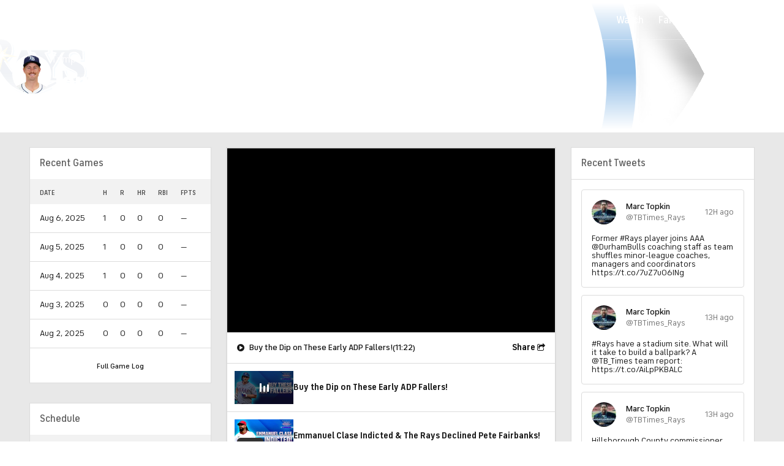

--- FILE ---
content_type: application/javascript
request_url: https://tags.tiqcdn.com/utag/cbsi/cbssportssite/prod/utag.js
body_size: 57513
content:
//tealium universal tag - utag.loader ut4.0.202601052004, Copyright 2026 Tealium.com Inc. All Rights Reserved.
if(typeof utag_err=='undefined')var utag_err=[];window._tealium_old_error=window._tealium_old_error||window.onerror||function(){};window.onerror=function(m,u,l){if(typeof u!=='undefined'&&u.indexOf('/utag.')>0&&utag_err.length<5)utag_err.push({e:m,s:u,l:l,t:'js'});window._tealium_old_error(m,u,l)};var utag_condload=false;try{(function(){function ul(src,a,b){a=document;b=a.createElement('script');b.language='javascript';b.type='text/javascript';b.src=src;a.getElementsByTagName('head')[0].appendChild(b)};var match=(""+document.cookie).match("(^|;\\s)utag_env_cbsi_cbssportssite=(\/\/tags\.tiqcdn\.com\/utag\/cbsi\/[a-z0-9\\.-]{1,30}\\/[^\\s;]*)");if(match){if(match[2].indexOf("/prod/")===-1){var s=match[2];while(s.indexOf("%")!=-1){s=decodeURIComponent(s);}s=s.replace(/\.\./g,"");ul(s);utag_condload=true;__tealium_default_path='//tags.tiqcdn.com/utag/cbsi/cbssportssite/prod/';}}})();}catch(e){};try{try{(function(w){w.vtg=w.vtg||{};vtg.config={"DataSource":[{"label":"utag","var":"utag.data"}],"Settings":{"debug":false,"ssl":true,"platform":"Desktop"},"AdobeData":{"enabled":true,"params":{"serverInfo":{"reportSuiteID":"{utag.isDev} ? cbsicbssportssite-dev : cbsicbssportssite","demdexUrl":"dpm.demdex.net/id?d_rtbd=json&d_ver=2&d_orgid=","marketingCloudOrgId":"10D31225525FF5790A490D4D@AdobeOrg","marketingCloudVisitorID":"{session.d_mid}","dataUrl":"{utag.isDev} ? saa.cbssports.com/b/ss/cbsicbssportssite-dev/6 : saa.cbssports.com/b/ss/cbsicbssportssite/6","cookieDomain":"cbssports.com"}}},"AdobeMedia":{"enabled":true,"params":{"serverInfo":{"apiServerHost":"{utag.isDev} ? cbs-dev.hb-api.omtrdc.net : cbs.hb-api.omtrdc.net","sessionsPath":"api/v1/sessions","eventsPath":"events","id3Owner":"com.cbsi.live.sg","sendUndefined":"{utag.isDev}","maxSessionTimeoutMinutes":30,"maxSessionStartWaitTime":180000,"aviaChapterTracking":"false","id3Tracking":"false"},"accountInfo":{"analytics.trackingServer":"saa.cbssports.com","analytics.reportSuite":"{utag.isDev} ? cbsicbssportssite-dev : cbsicbssportssite","analytics.enableSSL":"true","visitor.marketingCloudOrgId":"10D31225525FF5790A490D4D@AdobeOrg","visitor.marketingCloudUserId":"{session.d_mid}"},"mediaInfo":{"media.playerName":"{data.playerName}","media.contentType":"{data.isLive} ? Live : VOD","media.length":"{data.durationS} ? {data.durationS} : {data.duration}","media.id":"{data.videoId}","media.name":"{data.name}","media.channel":"CBS Sports","media.network":"CBS Sports","media.sdkVersion":"{data.playerVersion}","media.show":"{data.seriesTitle}","media.genre":"sports","media.season":"{data.seasonNumber}","media.episode":"{data.episodeNumber}","media.showType":"2","media.resume":"{data.hasSessionResumed}"},"adBreakInfo":{"media.ad.podFriendlyName":"{data.adBreakType}","media.ad.podIndex":"{data.adBreakPosition}","media.ad.podSecond":"{data.playhead}"},"adInfo":{"media.ad.name":"{data.adTitle}","media.ad.id":"{data.name} - {data.adTitle}","media.ad.length":"{data.adDuration}","media.ad.creativeId":"{data.adId}","media.ad.creativeURL":"{data.adUrl}","media.ad.playerName":"{data.playerName}","media.ad.podPosition":"{data.adPosition}"},"playerInfo":{"media.state.name":"{data.playerInfo.playerState}"},"playerStates":{"fullScreen":true,"closedCaptioning":true,"mute":true,"timeShifted":true},"customData":{"aaActionStatus":"{utag.aaActionStatus}","aaPlanName":"{utag.aaPlanName}","aaSubType":"{utag.aaSubType}","aaUserRegId":"{utag.aaUserRegId}","aaUserState":"{utag.aaUserState}","articleId":"{utag.articleId}","articleSequenceCount":"{utag.articleSequenceCount}","articleTitle":"{utag.articleTitle}","articleType":"{utag.articleType}","athleteId":"{utag.athleteId}","brandPlatformId":"{utag.brandPlatformId}","clientTimestamp":"{utag._clientTimestamp}","deviceType":"{data.deviceType}","ecid":"{session.d_mid}","eventId":"{data.eventId}","eventSegment":"{data.eventSegment}","gameCode":"{utag.gameCode}","gameid":"{utag.gameid}","geoCountry":"{utag.geoCountry}","geoDma":"{utag.geoDma}","geoRegion":"{utag.geoRegion}","isPrism":"{utag.isPrism}","league":"{data.league}","martechAffiliation":"{utag.martechAffiliation}","martechDealId":"{utag.martechDealId}","martechPartner":"{utag.martechPartner}","mediaAutoPlay":"{data.mediaAutoPlay}","mediaPlaylistState":"{data.mediaPlaylistState}","mediaMuted":"{data.mediaMuted}","mediaResume":"{data.hasSessionResumed}","moduleAction":"{data.moduleAction}","moduleCampaign":"{data.moduleCampaign}","moduleLocation":"{data.moduleLocation}","moduleName":"{data.moduleName}","mvpdPartner":"{data.mvpdPartner}","pageChannelType":"{utag.pageChannelType}","pageName":"{utag._pageName}","pageTitle":"{utag.pageTitle}","pageType":"{utag.pageType}","pageUrl":"{utag.pageUrl}","playbackType":"{utag.playbackType}","pageViewGuid":"{utag.pageViewGuid}","playerName":"{data.playerName}","playerVersion":"{data.playerVersion}","previewAutoplay":"{utag.previewAutoplay}","promoCode":"{utag.promoCode}","segmentId":"{data.segmentId}","segmentEdition":"{data.segmentEdition}","segmentTitle":"{data.segmentTitle}","siteEdition":"{utag.siteEdition}","siteHier":"{utag._siteHier}","sitePrimaryRsid":"{utag.isDev} ? cbsicbssportssite-dev : cbsicbssportssite","siteSection":"{utag._siteSection}","siteType":"{utag.siteType}","stationCode":"{data.stationCode}","streamEntitlement":"{data.streamEntitlement}","streamType":"{data.streamType}","tVersion":"{utag.tealium_library_version}","tsVersion":"{data.version}","userStatus":"{utag._userStatus}","videoOrientation":"{utag.videoOrientation}"},"qoeData":{"media.qoe.timeToStart":"{data.timeToStart}"},"chapterInfo":{"media.chapter.index":"{data.chapterIndex}","media.chapter.offset":"{data.chapterOffset}","media.chapter.length":"{data.chapterLength}","media.chapter.friendlyName":"Chapter {data.chapterIndex} - {data.videoTitle}"},"errorInfo":{"media.qoe.errorID":"{data.errorCode}","media.qoe.errorSource":"player"},"dataType":{"analytics.enableSSL":"boolean","media.length":"int","media.resume":"boolean","media.ad.podIndex":"int","media.ad.podSecond":"int","media.ad.length":"int","media.ad.podPosition":"int","media.qoe.timeToStart":"int","media.chapter.index":"int","media.chapter.offset":"int","media.chapter.length":"int"},"dataFormat":{"siteSection":function(s){return utag.data._siteSection;},"pageUrl":function(s){return window.location.href;},"clientTimestamp":function(t){return t=new Date().toISOString();}}}},"Mux":{"enabled":true,"params":{"initInfo":{"minimumRebufferDuration":500},"mediaInfo":{"env_key":"{utag.isDev} ? 3ba984e97504826ea2e8c5382 : 438b44e68a18a815aaf4aa6ab","viewer_user_id":"{data.userId}","page_type":"{data.pageType}","experiment_name":"CVP Test","sub_property_id":"CBS Sports","player_name":"Desktop","player_version":"{data.playerVersion}","player_init_time":"{data.initTime}","player_software_name":"{data.playerName}","player_software_version":"{data.playerVersion}","player_mux_plugin_name":"Mux {data.platform}","player_mux_plugin_version":"{data.version}","video_id":"{data.videoId}","video_title":"{data.name}","video_series":"{data.seriesTitle}","video_variant_name":"","video_variant_id":"","video_language_code":"","video_content_type":"","video_duration":"{data.durationMs}","video_stream_type":"{data.isLive} ? live : on-demand","video_producer":"","video_encoding_variant":"","video_cdn":"{data.cdn}","video_source_bitrate":"{data.bitrate}"},"adInfo":{"ad_asset_url":"{data.adUrl}"},"cdnInfo":{"video_cdn":"{data.cdn}"},"errorInfo":{"player_error_code":"{data.errorCode}","player_error_message":"{data.errorMessage}"},"requestFailedInfo":{"request_error":"{data.errorName}","request_error_text":"{data.errorMessage}","request_error_code":"{data.errorCode}"},"hbInfo":{"player_playhead_time":"{data.playhead}"},"qosInfo":{"video_source_bitrate":"{data.bitrate}"},"playerInfo":{"player_is_paused":"{player.isPaused}","player_width":"{player.width}","player_height":"{player.height}","video_source_height":"{player.srcHeight}","video_source_width":"{player.srcWidth}","player_is_fullscreen":"{player.isFullscreen}","player_autoplay_on":"{player.isAutoplay}","player_preload_on":"{player.hasPreload}","video_source_url":"{player.srcUrl}","video_source_mime_type":"{player.srcMimeType}","video_source_duration":"{player.srcDuration}","video_poster_url":"{player.posterUrl}","player_language_code":"{player.language}"},"dataType":{"player_init_time":"int","video_duration":"int","video_source_duration":"int","player_is_paused":"boolean","player_is_fullscreen":"boolean","player_autoplay_on":"boolean","player_preload_on":"boolean"}}},"Nielsen":{"enabled":true,"type":"videotracker","params":{"sessionInfo":{"appId":"{utag.isAMA} ? P8FAE1AFE-AA7D-431E-A87B-C4073842C931 : PCA5927C4-ECB9-4517-9876-8AB1931C78B9","nol_sdkDebug":"{utag.isDev} ? DEBUG : NONE","id3Owner":"www.nielsen.com","optout":"false","sendUndefined":"{utag.isDev}"},"mediaInfo":{"assetid":"{data.videoId}","program":"{data.name}","title":"{data.name}","type":"content","length":"{data.durationS} ? {data.durationS} : {data.duration}","mediaURL":"{data.mediaUrl}","isfullepisode":"n","adloadtype":"{data.isDcrLive} ? 2 : 1","adModel":"{data.isDcrLive} ? 2 : 1","airdate":"{data.airDate}"},"adInfo":{"assetid":"{data.adId}","type":"{data.adBreakType}"}}},"ComscoreStreaming":{"enabled":true,"params":{"sessionInfo":{"publisherId":"3005086","platformApi":13,"persistentLabels":{"cs_ucfr":""}},"appInfo":{"setApplicationName":"CBSSportsBrowser","setApplicationVersion":"{data.appVersion}"},"initInfo":{"setImplementationId":"","setProjectId":"","setMediaPlayerName":"{data.playerName}","setMediaPlayerVersion":"{data.playerVersion}"},"contentInfo":{"setUniqueId":"{data.videoId}","setLength":"{data.isLive} ? 0 : {data.duration}","setPublisherName":"CBS Sports","setProgramTitle":"{data.name}","setEpisodeTitle":"*null","setEpisodeSeasonNumber":"*null","setEpisodeNumber":"*null","setGenreName":"sports","carryTvAdvertisementLoad":"{data.isLive} ? 1 : 0","classifyAsCompleteEpisode":"*null","setStationTitle":"CBS Sports","setDateOfDigitalAiring":"{data.digitalAirDate}","setDateOfTvAiring":"{data.tvAirDate}","setDictionaryClassificationC3":"CBSSportsBrowser","setDictionaryClassificationC4":"{data.c4}","setDictionaryClassificationC6":"{data.c6}"},"adInfo":{"setUniqueId":"{data.adId}","setLength":"{data.adDuration}","setRelatedContentMetadata":"{data.cm}"},"events":{"sessionStart":"createPlaybackSession","metadata":"setMetadata","play":"notifyPlay","pause":"notifyPause","end":"notifyEnd","bufferStart":"notifyBufferStart","bufferStop":"notifyBufferStop","seekStart":"notifySeekStart"},"dataFormat":{"setLength":function(n){return n*1000;},"setDateOfTvAiring":function(s){var m=s.match(/(\d+-\d+-\d+)/);if(m.length>0&&m[0]){s=m[0].split('-');}
return s;},"setDateOfDigitalAiring":function(s){var m=s.match(/(\d+-\d+-\d+)/);if(m.length>0&&m[0]){s=m[0].split('-');}
return s;}}}}};})(window);}catch(e){console.log(e)}}catch(e){console.log(e);}
if(!utag_condload){try{try{if(document.location.pathname=='/widget/desktop.html'){window.utag_cfg_ovrd=window.utag_cfg_ovrd||{};window.utag_cfg_ovrd.noview=true;}}catch(e){console.log(e)}}catch(e){console.log(e);}}
if(!utag_condload){try{try{pmi={trackPostMessageParent:function(event_name,domain){if(utag_data.pageType||utag_data.pageViewGuid){try{var iFrameElements=document.querySelector('[data-da-tracking-pmi=cbssports_embed_site]')?document.querySelectorAll('[data-da-tracking-pmi=cbssports_embed_site]'):undefined||document.querySelectorAll('iFrame');if(iFrameElements){iFrameElements.forEach(function(item,index){if((item.src&&item.src.indexOf("/player/embed")>-1)||(item.src&&item.src.indexOf("/player/avia")>-1)){var iframeSource=item.contentWindow
if(typeof iframeSource!="undefined"&&typeof iframeSource.postMessage!="undefined"){var iFramePostMessage={};var eventName="parentTracking.postMessage."+event_name;iFramePostMessage["event"]=eventName;if(typeof s!="undefined"&&s.visitor){window.utag.data.adobeMid=s.visitor.getMarketingCloudVisitorID()}
iFramePostMessage["eventData"]=window.utag.data;var targetDomain=item.src.split(".com")[0]+".com"
iframeSource.postMessage(iFramePostMessage,targetDomain);}}});}}catch(e){var iFrameElements=document.querySelector('[data-da-tracking-pmi=cbssports_embed_site]')?document.querySelectorAll('[data-da-tracking-pmi=cbssports_embed_site]'):undefined||document.querySelectorAll('iFrame');if(iFrameElements){iFrameElements.forEach(function(item,index){if((item.src&&item.src.indexOf("/player/embed")>-1)||(item.src&&item.src.indexOf("/player/avia")>-1)){item.addEventListener("load",()=>{var iframeSource=item.contentWindow
if(typeof iframeSource!="undefined"&&typeof iframeSource.postMessage!="undefined"){var iFramePostMessage={};var eventName="parentTracking.postMessage."+event_name;iFramePostMessage["event"]=eventName;if(typeof s!="undefined"&&s.visitor){window.utag.data.adobeMid=s.visitor.getMarketingCloudVisitorID()}
iFramePostMessage["eventData"]=window.utag.data;var targetDomain=item.src.split(".com")[0]+".com"
iframeSource.postMessage(iFramePostMessage,targetDomain);}});}});}}}},trackReceiveMessageParent:function(event_name,domain){if(utag_data.pageType||utag_data.pageViewGuid){function parentPostMessageReceive(event){try{if(event&&typeof event.data!='undefined'){var parentReceiveMessage=event.data;if(parentReceiveMessage&&typeof parentReceiveMessage.event!='undefined'&&parentReceiveMessage.event.indexOf('iFrametracking.postMessage')>=0){var iFrameElements=document.querySelector('[data-da-tracking-pmi=cbssports_embed_site]')?document.querySelectorAll('[data-da-tracking-pmi=cbssports_embed_site]'):undefined||document.querySelectorAll('iFrame');if(iFrameElements){iFrameElements.forEach(function(item,index){if((item.src&&item.src.indexOf("/player/embed")>-1)||(item.src&&item.src.indexOf("/player/avia")>-1)){var iframeSource=item.contentWindow;if(typeof iframeSource!="undefined"&&typeof iframeSource.postMessage!="undefined"){var iFramePostMessage={};var eventName="parentTracking.postMessage."+event_name;iFramePostMessage["event"]=eventName;if(typeof s!="undefined"&&s.visitor){window.utag.data.adobeMid=s.visitor.getMarketingCloudVisitorID()}
iFramePostMessage["eventData"]=window.utag.data;var targetDomain=item.src.split(".com")[0]+".com"
iframeSource.postMessage(iFramePostMessage,targetDomain);}}});}}}}catch(e){console.log(e)}}
if(typeof window.addEventListener!=='undefined'){window.addEventListener('message',function(e){parentPostMessageReceive(e);});}else if(typeof window.attachEvent!=='undefined'){window.attachEvent('onmessage',function(e){parentPostMessageReceive(e);});}}},trackReceiveMessageIframe:function(){if(utag.data.isAvia){try{function iFramePostMessageReceive(event){try{if(event&&typeof event.data!='undefined'){var iFrameReceiveMessage=event.data;if(iFrameReceiveMessage&&typeof iFrameReceiveMessage.event!='undefined'&&iFrameReceiveMessage.event.indexOf('parentTracking.postMessage')>=0){window.utag_data=Object.assign(utag_data,iFrameReceiveMessage.eventData)
if(utag_data.iframe_helper){utag_data['moduleName']=(utag_data.iframe_helper.moduleName)?utag_data.iframe_helper.moduleName:"";utag_data['moduleCampaign']=(utag_data.iframe_helper.moduleCampaign)?utag_data.iframe_helper.moduleCampaign:"";utag_data['moduleAction']=(utag_data.iframe_helper.moduleAction)?utag_data.iframe_helper.moduleAction:"";utag_data['moduleLocation']=(utag_data.iframe_helper.moduleLocation)?utag_data.iframe_helper.moduleLocation:"";}
if(iFrameReceiveMessage&&typeof iFrameReceiveMessage.event!='undefined'&&iFrameReceiveMessage.event.indexOf('cmpGroupsFalse')>=0){if(vtg&&vtg.config){vtg.config.AdobeMedia.enabled=false;vtg.config.AdobeData.enabled=false;vtg.config.Nielsen.enabled=false;vtg.config.ComscoreStreaming.enabled=false;}}else if(vtg&&vtg.config){vtg.config.AdobeMedia.enabled=true;vtg.config.AdobeData.enabled=true;vtg.config.Nielsen.enabled=true;vtg.config.ComscoreStreaming.enabled=true;}}}}catch(err){};};if(typeof window.addEventListener!=='undefined'){window.addEventListener('message',function(e){iFramePostMessageReceive(e);});}else if(typeof window.attachEvent!=='undefined'){window.attachEvent('onmessage',function(e){iFramePostMessageReceive(e);});}}catch(e){console.log(e);};}},trackPostMessageIframe:function(event_name,domain){if(utag.data.isAvia){try{if(typeof parent!="undefined"&&parent!=window){if(typeof parent.postMessage!="undefined"){var parentPostMessage={};var event="iFrametracking.postMessage."+event_name;parentPostMessage["event"]=event;var parentDomain=document.referrer;parent.postMessage(parentPostMessage,parentDomain);}}}catch(e){console.log(e);};}}}}catch(e){console.log(e)}}catch(e){console.log(e);}}
if(!utag_condload){try{try{"use strict";window.vtg=window.vtg||{};window.vtg.ts=(()=>{var E=Object.defineProperty;var ct=Object.getOwnPropertyDescriptor;var It=Object.getOwnPropertyNames;var pt=Object.prototype.hasOwnProperty;var dt=(c,t)=>{for(var e in t)E(c,e,{get:t[e],enumerable:!0})},ht=(c,t,e,i)=>{if(t&&typeof t=="object"||typeof t=="function")for(let o of It(t))!pt.call(c,o)&&o!==e&&E(c,o,{get:()=>t[o],enumerable:!(i=ct(t,o))||i.enumerable});return c};var gt=c=>ht(E({},"__esModule",{value:!0}),c),N=(c,t,e,i)=>{for(var o=i>1?void 0:i?ct(t,e):t,s=c.length-1,r;s>=0;s--)(r=c[s])&&(o=(i?r(t,e,o):r(o))||o);return i&&o&&E(t,e,o),o};var h=(c,t,e)=>new Promise((i,o)=>{var s=d=>{try{n(e.next(d))}catch(l){o(l)}},r=d=>{try{n(e.throw(d))}catch(l){o(l)}},n=d=>d.done?i(d.value):Promise.resolve(d.value).then(s,r);n((e=e.apply(c,t)).next())});var bt={};dt(bt,{Event:()=>y,ServiceApi:()=>g,hydra:()=>vt,snapshot:()=>Dt,track:()=>yt,version:()=>St});var y=(a=>(a.AdBreakEnd="AdBreakEnd",a.AdBreakStart="AdBreakStart",a.AdClick="AdClick",a.AdCuepointsAvailable="AdCuepointsAvailable",a.AdEnd="AdEnd",a.AdError="AdError",a.AdFirstQuartile="AdFirstQuartile",a.AdHeartbeat="AdHeartbeat",a.AdMidQuartile="AdMidQuartile",a.AdPause="AdPause",a.AdProgress="AdProgress",a.AdResume="AdResume",a.AdSkip="AdSkip",a.AdStalled="AdStalled",a.AdStart="AdStart",a.AdThirdQuartile="AdThirdQuartile",a.AdobeData="AdobeData",a.AviaJsReady="AviaJsReady",a.BitrateChange="BitrateChange",a.BufferEnd="BufferEnd",a.BufferStart="BufferStart",a.CdnChange="CdnChange",a.ChapterComplete="ChapterComplete",a.ChapterStart="ChapterStart",a.CloudIdReady="CloudIdReady",a.ContentEnd="ContentEnd",a.ContentPause="ContentPause",a.ContentPlaying="ContentPlaying",a.ContentProgress="ContentProgress",a.ContentResume="ContentResume",a.ContentSegmentEnd="ContentSegmentEnd",a.ContentSegmentStart="ContentSegmentStart",a.ContentStart="ContentStart",a.CtvTimedData="CtvTimedData",a.CuePoint="CuePoint",a.DaiError="DaiError",a.DataUpdate="DataUpdate",a.DrmCreated="DrmCreated",a.FatalError="FatalError",a.Foreground="Foreground",a.Heartbeat="Heartbeat",a.LiveUiStopped="LiveUiStopped",a.LogEvent="LogEvent",a.PausedHeartbeat="PausedHeartbeat",a.PlaybackStarted="PlaybackStarted",a.PlaybackStateWaiting="PlaybackStateWaiting",a.PlayerError="PlayerError",a.PlayerState="PlayerState",a.PlayerUpdate="PlayerUpdate",a.QualityChange="QualityChange",a.ResourceInterrupt="ResourceInterrupt",a.ResourceReady="ResourceReady",a.RuntimeError="RuntimeError",a.SeekEnd="SeekEnd",a.SeekStart="SeekStart",a.SessionEnd="SessionEnd",a.SessionIdReady="SessionIdReady",a.SessionStart="SessionStart",a.StreamMetadata="StreamMetadata",a.TimeUpdate="TimeUpdate",a.PlaybackStatePlaying="PlaybackStatePlaying",a))(y||{});function v(c){return function(t,e,i){typeof i.value=="function"&&(typeof t.eventMap!="object"&&(t.eventMap={}),t.eventMap[c]||(t.eventMap[c]=i.value))}}var b=class{constructor(t,e){this.key=t;this.service=e}onUpdate(t){let i=this.eventMap[t.name];this.notification=t,i&&i.apply(this)}};var nt={};dt(nt,{ConfigUtil:()=>U,Cookie:()=>k,DateUtil:()=>T,FetchUtil:()=>w,ObjectUtil:()=>A,StringUtil:()=>p,Timer:()=>P,View:()=>f});var U=class{static isNodeEnabled(t){return t?!!t.enabled:!1}};var f=class{static get(t){try{return window[t]}catch(e){}}static find(t,e){e=e||window;let i;if(t.indexOf(".")>-1){let o=t.split("."),s=o.shift()||"",r=o.join(".");i=f.find(r,e[s])}else i=e[t];return i}static getSize(){let t=f.get("screen");return t&&t.width&&t.height?t.width+"x"+t.height:"n/a"}static getProtocol(t){return["http",t?"s":"","://"].join("")}};var k=class{static get(t){let e=f.get("document");if(!(e&&e.cookie))return"";let o=("; "+e.cookie).split(["; ",t,"="].join("")),s="";if(o.length>1){let r=o[1].split(";");r&&(s=r.shift()||"")}return s}static set(t,e,i){let o=f.get("document");!o||(i=i?";domain="+i:"",o.cookie=[t+"="+e,i,";expires=Tue, 19 Jan 2038 03:14:07 UTC",";path=/"].join(""))}};var T=class{static getTime(){return new Date().getTime()}static getElapsedSince(t){return T.getTime()-t}};var p=class{static trim(t){return p.isDefined(t)?t.toString().trim():t}static isDefined(t){return!(typeof t=="undefined"||t==="undefined"||t===null||t==="")}static isTruthy(t){return p.isDefined(t)&&(typeof t=="boolean"&&t===!0||t==="true")}static toString(t){let e=f.get("JSON")||JSON;return e&&e.stringify?e.stringify(t):t.toString()}static toObject(t){let e=f.get("JSON")||JSON;return e&&e.parse?e.parse(t):t}static toMillisec(t){return isNaN(t)?t:Math.floor(t*1e3)}static toQs(t){let e=[],i=s=>s,o=f.get("encodeURIComponent")||i;for(let s in t){let r=o(s),n=o(t[s]);e.push(r+"="+n)}return e.join("&")}static trimFwdSlash(t){return t.replace(/^\/+/,"")}};var A=class{static hasKey(t,e){return t.hasOwnProperty(e)}static merge(t,e){e=e||{};let i,o;for(i in t)o=t[i],t.hasOwnProperty(i)&&p.isDefined(o)&&(e[i]=typeof o=="object"?A.merge(o,e[i]):o);return e}static deleteIfDefined(t,e){return e.hasOwnProperty(t)?(delete e[t],!0):!1}};var w=class{static fetch(t){return h(this,null,function*(){let e=f.getProtocol(t.ssl),i={method:"POST",headers:{"Content-type":"application/json"}};return t.body&&(i.body=JSON.stringify(t.body)),t.requestInit&&(i=A.merge(t.requestInit,i)),fetch(e+t.url,i)})}};var P=class{constructor(t){this.millisec=t;this.running=!1;this.elapsed=0;this.millisec=t}start(t){if(!setInterval)return;let e=()=>{this.elapsed+=this.millisec,t.call(null,this.elapsed)};this.running||(this.id=setInterval(e,this.millisec),this.running=!0)}stop(){!clearInterval||!this.running||(clearInterval(this.id),this.running=!1)}};var F=class{constructor(t){this.service=t;this.data={}}update(t){let e=this.data;Object.keys(t).forEach(i=>{let o=t[i];p.isDefined(o)&&(e[i]=o)}),this.data=e,this.service&&this.service.notify("DataUpdate",this.data)}getData(){return this.data}};var M=class{constructor(t){this.dataRules=[];this.dataSources={};this.dataTypes={};this.transformers={};t.forEach(e=>{this.dataRules.push(new e)})}addDataSource(t,e){this.dataSources[t]=e}setConfig(t){this.config=t}setTransformers(t){this.transformers=t}setDataTypes(t){this.dataTypes=t}mapEventNode(t){let e=this.config.events;if(!e)return;let i=e[t];if(!!i)return this.execDataRules(i)}mapParamNode(t){let e=this.config.params;if(!e)return;let i=e[t];if(!!i)return this.execDataRules(i)}execDataRules(t){let e={};return this.dataRules.forEach(i=>{e=i.exec({source:this.dataSources,map:t,data:e,types:this.dataTypes,format:this.transformers})}),e}};var B=class{exec(t){let e=t.data,i=t.format;return Object.keys(i).forEach(o=>{let s=e[o],r=i[o];if(s&&r&&typeof r=="function"){let n;try{n=r(s,t)}catch(d){n=void 0}n&&(e[o]=n)}}),e}};var V=class{exec(t){let e={};return Object.keys(t.data).forEach(i=>{let o=t.data[i].toString();if(o)switch(t.types[i]){case"int":e[i]=parseInt(o);break;case"boolean":e[i]=o==="true";break;default:let s=t.data[i];e[i]=typeof s=="object"?s:o;break}}),e}};var H=class{exec(t){let e={},i=p.trim,o=p.isDefined;return Object.keys(t.data).forEach(s=>{if(t.data[s]){let r=t.data[s],n=r.toString(),d=n.split(" || ");if(e[s]=typeof r=="object"?r:n,d.length>1){let l=d.find(u=>o(i(u)));l&&(e[s]=i(l))}}}),e}};var j=class{exec(t){let e={},i=(o,s)=>{let r=o?o.toString().match(s):null;return r&&r.length>0?r[1]:""};return Object.keys(t.map).forEach(o=>{let s=t.map[o],r=/\{.*?\}/g,n=s?s.toString().match(r):null;e[o]=t.map[o],n&&n.forEach(d=>{let l=i(d,/{(\w+).+}/),u=i(d,/{\w+\.(.+)}/),I=t.source[l];if(l&&u&&I){let m=f.find(u,I);if(typeof I=="function"){let x=I.call(null);m=f.find(u,x)}typeof m=="object"?e[o]=m:e[o]=e[o].replace(d.toString(),m)}})}),e}};var L=class{exec(t){let e={};return Object.keys(t.data).forEach(i=>{if(t.data[i]){let s=t.data[i].toString().match(/(.+)\?(.+)\s:\s(.+)/);if(s&&s.length>3){let r=p.trim(s[1]),n=!1;(r==="true"||r!=="undefined")&&(n=!0),(r==="false"||r==="")&&(n=!1),e[i]=n?s[2]:s[3],e[i]=p.trim(e[i])}else e[i]=t.data[i]}}),e}};var _=class{constructor(t){this.service=t;this.engine=new M([j,L,H,V,B]);let e=t.manifest.DataSource,{View:i}=t.util;e&&e.forEach(o=>{if(o){let s=o.var||o.function;if(s){let r=i.find(s);this.engine.addDataSource(o.label,r)}}})}mapByNodeName(t,e,i){let o=this.getBaseNode(t,i);if(o&&o.params){let s=o.params;s.dataType&&this.engine.setDataTypes(s.dataType),s.dataFormat&&this.engine.setTransformers(s.dataFormat)}return this.engine.mapParamNode(e)}mapByEventName(t,e,i){let o=this.getBaseNode(t,i);return o&&o.events&&(o.dataTypes&&this.engine.setDataTypes(o.dataTypes),o.transformers&&this.engine.setTransformers(o.transformers)),this.engine.mapEventNode(e)}getBaseNode(t,e){let o=this.service.manifest[t],{ObjectUtil:s}=this.service.util;if(!o)return;this.engine.setConfig(o);let r=this.service.dataProxy.getData();e&&(r=s.merge(r,e)),this.engine.addDataSource("data",r);let n=this.service.manifest.SessionData;return n&&this.engine.addDataSource("session",n),o}execDataRules(t){return this.engine.execDataRules(t)}};var Y=class{constructor(t){this.service=t;this.enabled=!1;this.header="[ts] ("+t.key+")"}log(...t){t.unshift(this.header),console.log(...t),this.notify("log",t)}debug(...t){t.unshift(this.header),console.debug(...t),this.notify("debug",t)}info(...t){t.unshift(this.header),console.info(...t),this.notify("info",t)}warn(...t){t.unshift(this.header),console.warn(...t),this.notify("warn",t)}notify(t,...e){let i={msg:t,obj:e};this.service.notify("LogEvent",i)}};var q=class{constructor(t){this.service=t;this.receivers=[]}addReceiver(t){this.find(t.key)||this.receivers.push(t)}find(t){return this.receivers.find(e=>e.key===t)}notify(t){this.receivers.forEach(e=>{e.onUpdate.call(e,t)})}removeAll(){this.receivers.forEach(t=>{t.onRemove()}),this.receivers=[]}};var G=class{constructor(t){this.manifest=t}setItem(t,e){let i=this.manifest.SessionData||{};this.manifest.SessionData=Object.defineProperty(i,t,e)}getItem(t){return this.manifest.SessionData[t]}};var Q=class{getId(t){let{View:e}=t.util;return new Promise((i,o)=>{let s=e.get("_satellite");if(!s)o("api not found");else if(typeof s.getVar=="function"){let r=s.getVar("ECID");r?i(r):o("mid not found")}else o("api method not found")})}};var J=class{getId(t){return this.util=t.util,new Promise((e,i)=>{var d;let s=t.manifest.AdobeData,r=(d=s==null?void 0:s.params)==null?void 0:d.serverInfo,n=r.marketingCloudOrgId;if(!(r&&n))i("adobe org id not found");else{let l=this.getAmcvId(n);l?(this.saveAmcvCookie(l,n,r.cookieDomain),e(l)):i("amcv not found")}})}getAmcvId(t){let{Cookie:e,View:i}=this.util,o="AMCV_"+this.encode(t),s=e.get(o),r=i.get("decodeURIComponent"),n=/MCMID\|(\d+)/,d;if(s&&r){let u=r(s).match(n);u&&u.length>1&&u[1]&&(d=u[1])}return d}saveAmcvCookie(t,e,i){let{Cookie:o}=this.util,s="AMCV_"+this.encode(e),r=this.encode("MCMID|")+t;o.set(s,r,i)}encode(t){return t.replace("@","%40").replace("|","%7C")}};var z=class{getId(t){let{View:e}=t.util;return new Promise((i,o)=>{var s;if(!t.manifest)o("config not found");else{let r=t.manifest,n=r.Settings,d=r.AdobeData,l=(s=d==null?void 0:d.params)==null?void 0:s.serverInfo,u=l.marketingCloudOrgId;if(!(l&&u))o("adobe org id not found");else{let m=[e.getProtocol((n==null?void 0:n.ssl)||!1),l.demdexUrl,l.marketingCloudOrgId].join("");fetch(m).then(x=>x.json()).then(x=>{let C=x["d_mid"];C?i(C):o("mid not found")})}}})}};var $=class{getId(t){let{Cookie:e,View:i}=t.util;return new Promise((o,s)=>{let r=i.get("localStorage"),n=r?r.getItem("d_mid"):e.get("d_mid");n?o(n):s("mid not found")})}};var W=class{getId(t){let{View:e}=t.util;return new Promise((i,o)=>h(this,null,function*(){var u;let s=e.get("Visitor"),n=t.manifest.AdobeData,d=(u=n==null?void 0:n.params)==null?void 0:u.serverInfo,l=d.marketingCloudOrgId;if(!(s&&d&&l))o("unable to sync visitor id");else try{let I=yield this.requestMID(s,l);I||(I=yield this.requestMID(s,l,!0)),I?i(I):o("mid not found")}catch(I){o(I)}}))}requestMID(t,e,i){return new Promise((o,s)=>{let r=t.getInstance(e);if(r)if(i)r.getMarketingCloudVisitorID(n=>{o(n)});else{let n=r.getMarketingCloudVisitorID();o(n)}else s("visitor not found")})}};var X=class{exec(t){return h(this,null,function*(){this.service=t;let e=[Q,W,J,$,z],i=e.length,o=t.logger;for(let s=0;s<i;s++){let r;try{if(r=yield new e[s]().getId(t),r){this.saveMid(r);break}}catch(n){o.enabled&&o.warn(n),this.service.notify("RuntimeError",{e:n})}}})}saveMid(t){var r;let{Cookie:e,View:i}=this.service.util,o=this.service.logger;o.enabled&&o.debug("IdSyncTask "+t);let s=i.get("localStorage");if(s)s.setItem("d_mid",t);else{let d=this.service.manifest.AdobeData,l=(r=d==null?void 0:d.params)==null?void 0:r.serverInfo;e.set("d_mid",t,l.cookieDomain)}this.service.sessionData.setItem("d_mid",{value:t,writable:!1}),this.service.notify("CloudIdReady",{visitorId:t})}};var Z=class extends b{constructor(e,i,o,s){super(e,s);this.key=e;this.bundle=i;this.config=o;this.service=s;this.notifications=[]}onUpdate(e){this.notifications.push(e),this.receiver||this.createReceiver(),this.flushQueue()}flushQueue(){if(!this.receiver)return;let e=this.notifications.length;for(let i=0;i<e;i++){let o=this.notifications.shift();o&&this.receiver.onNotify(o)}}createReceiver(){let{View:e}=this.service.util,i=e.find(this.bundle);typeof i=="function"&&(this.receiver=new i(this.key,this.service),this.receiver.onRegister(),this.flushQueue())}onRemove(){this.flushQueue(),this.receiver&&this.receiver.onRemove(),this.receiver=null,this.notifications=null,this.key=null,this.config=null}};var D=class extends b{onRunetimeError(){this.service.sendHydraMessage({app_id:this.notification.body.serviceKey,sender_str:"HydraReporter",type_num:4,data_obj:{detail:this.notification.body},info_obj:{}})}onHydraLog(){this.service.sendHydraMessage({app_id:this.notification.body.serviceKey,sender_str:"Logger",type_num:0,data_obj:{detail:this.notification.body},info_obj:{}})}onDataUpdate(){this.service.sendHydraMessage({app_id:this.notification.body.serviceKey,sender_str:"DataProxy",type_num:2,data_obj:{detail:this.notification.body},info_obj:{}})}onPlayerUpdate(){this.service.sendHydraMessage({app_id:this.notification.body.serviceKey,sender_str:"AviaJs",type_num:1,data_obj:this.notification.body,info_obj:{}})}onResourceStart(){this.service.sendHydraMessage({app_id:this.notification.body.serviceKey,sender_str:"AviaJs",type_num:1,data_obj:{detail:this.notification.body},info_obj:{isPlayerResource:!0}})}onRemove(){throw new Error("Method not implemented.")}};D.NAME="HydraReporter",N([v("RuntimeError")],D.prototype,"onRunetimeError",1),N([v("LogEvent")],D.prototype,"onHydraLog",1),N([v("DataUpdate")],D.prototype,"onDataUpdate",1),N([v("PlayerUpdate"),v("TimeUpdate")],D.prototype,"onPlayerUpdate",1),N([v("ResourceReady")],D.prototype,"onResourceStart",1);var K=class{constructor(){this.receivers=[D]}exec(t){let{ConfigUtil:e}=t.util,i=t.logger;i.enabled&&i.debug("RegistrationTask.exe"),this.receivers.forEach(s=>{t.notifier.addReceiver(new s(s.NAME,t))});let o=t.manifest;Object.keys(o).forEach(s=>{let r=o[s];if(e.isNodeEnabled(r)){let n=["vtg",s.toLowerCase(),s].join("."),d=new Z(s,n,r,t);t.notifier.addReceiver(d)}})}};var tt=class{constructor(){this.key="YouboraSessionTask"}exec(t){return h(this,null,function*(){let{ObjectUtil:e,StringUtil:i}=t.util,o=t.logger;if(o.enabled&&o.info(this.key),this.service=t,this.getSessionData("youboraAuthStart")){o.enabled&&o.info(this.key+": NOOP");return}this.setSessionDataItem("youboraAuthStart",!0);let r=!!t.sessionData.getItem("ssl"),n=this.mapYouboraByNodeName("serverInfo"),d=this.mapYouboraByNodeName("accountInfo"),l=this.mapYouboraByNodeName("authInfo"),u=e.merge(d,l),I=(n==null?void 0:n.authUrl)+"?"+i.toQs(u);try{let m=yield this.fetchAuth({ssl:r,url:I,requestInit:{method:"GET",headers:{Accept:"application/json"}}});o.enabled&&o.debug(this.key,I,m),t.notify("SessionIdReady",m);let x=n==null?void 0:n.sessionPath,C=n==null?void 0:n.sessionRootKey,ft=n==null?void 0:n.domainKey,rt=n==null?void 0:n.authResponseKey,ut=m[rt][ft]+x,at=m[rt][C],mt={interval:n==null?void 0:n.sessionInterval,sslEnabled:r,url:ut,payload:{accountCode:d==null?void 0:d.accountCode,sessionRoot:at,sessionId:at,timemark:""}};this.startSessionHeartBeat(mt)}catch(m){t.notify("RuntimeError",{errorMsg:m.statusText})}})}fetchAuth(t){return h(this,null,function*(){let{FetchUtil:e}=this.service.util;return new Promise((i,o)=>h(this,null,function*(){let s=yield e.fetch(t),r=yield s.json();s.ok&&r?i(r):o(s)}))})}mapYouboraByNodeName(t){return this.service.dataRunner.mapByNodeName("Youbora",t)}getSessionData(t){return this.service.sessionData.getItem(t)}setSessionDataItem(t,e){this.service.sessionData.setItem(t,{value:e,writable:!0})}startSessionHeartBeat(t){let{FetchUtil:e,StringUtil:i,Timer:o}=this.service.util,s=new o(t.interval*1e3),r=i.toQs(t.payload),n=()=>{let d=n.url+new Date().getTime(),l=m=>{n.logger.enabled&&n.logger.warn(n.key,m)},u=m=>{n.logger.enabled&&n.logger.info(n.key,m)},I=n.fetch({ssl:n.ssl,url:d,requestInit:{method:"GET"}});I.then(m=>{m.status!=200&&l("Session beat HttpRequest call rejected")}),I.catch(()=>{l("Session beat HttpRequest call failed")}),u(d)};n.fetch=e.fetch,n.ssl=t.sslEnabled,n.url=t.url+"beat?"+r,n.logger=this.service.logger,n.key="[YOUBORA]",s.start(n)}};var et=class{exec(t){let e=t.logger,{StringUtil:i}=t.util,o=!1,s=!0,r=t.dataRunner.getBaseNode("Settings");if(!r){e.warn("Settings"+" node is missing");return}let n=t.dataRunner.execDataRules(r);n&&(o=!!i.isTruthy(n.debug),s=!!i.isTruthy(n.ssl)),t.logger.enabled=o,e.enabled&&e.debug("SetDebugTask.exec"),t.sessionData.setItem("debug",{value:o,writable:!0}),t.sessionData.setItem("ssl",{value:s,writable:!0})}};var S=class{constructor(t,e){this.token=t;this.service=e;this.queue=[];this.retry=[];this.order=0;this.batch=15;this.hasAuth=!1;this.onRegister(e.manifest.Hydra)}static getInstance(t,e){return S.instance||(S.instance=new S(t,e)),S.instance}onRegister(t){if(!t)return;let e=t.server;this.batch=e.batchCount,this.authKey=e.sessionKey,this.authUrl=e.apiHost+e.authPath,this.postUrl=e.apiHost+e.postPath,this.configUrl=e.configEndpoint,this.startAuth()}startAuth(){return h(this,null,function*(){if(this.sessionId||this.hasAuth)return;this.hasAuth=!0;let t={auth:{app_token:this.token}},{FetchUtil:e}=this.service.util,i=yield e.fetch({ssl:!0,url:this.authUrl,body:t}),o=yield i.json();if(i.ok&&o){let s=o[this.authKey];s?(this.sessionId=s.toString(),this.dispatch(this.queue.length)):this.onError(this.authKey+" not found")}else this.onError(i.statusText)})}post(t){let{DateUtil:e}=this.service.util;t.client_ts=e.getTime(),t.order_num=this.order++,this.queue.push(t),this.isReady()&&this.dispatch(this.batch)}dispatch(t){let e=[],i=this.queue.length,o=this.service.logger,{FetchUtil:s}=this.service.util;t>=i&&(t=i);for(let n=0;n<t;n++){let d=this.queue.shift();if(!d)break;if(d.session_id=this.sessionId,d.type_num===3){s.fetch({ssl:!0,url:this.configUrl,body:d});return}e.push(d)}if(e.length===0)return;let r={records:e};s.fetch({ssl:!0,url:this.postUrl,body:r}).then(n=>{o.info("Hydra dispatch "+e.length)}).catch(n=>{this.retry.push(e)})}flush(){this.sessionId&&this.dispatch(this.queue.length)}isReady(){let{StringUtil:t}=this.service.util;return t.isDefined(this.sessionId)&&this.queue.length>this.batch}onError(t){this.hasAuth=!1,console&&console.warn(t)}};var it=class{exec(t){let e=t.manifest.Hydra,{View:i}=t.util,o=i.get("localStorage");if(!(e&&o))return;let s=o.getItem("hydra");s&&e.enabled&&(t.logger.enabled=!0,t.logger.debug("StartHydraTask "+s),t.hydra=S.getInstance(s,t),t.sendHydraMessage({app_id:t.key,sender_str:"StartHydraTask",type_num:3,data_obj:t.manifest,info_obj:{}}))}};var ot=class{constructor(t){this.service=t}exec(){let{ConfigUtil:t}=this.service.util,e=[et,K],i=this.service.manifest,o=t.isNodeEnabled;i.Hydra&&e.push(it),o(i.AdobeMedia)&&e.push(X),o(i.Youbora)&&e.push(tt),e.forEach(s=>{new s().exec(this.service)})}};var O=class{constructor(t){this.key=t;this.util=nt}static getInstance(t){return O.instance[t]||(O.instance[t]=new O(t)),O.instance[t]}onRegister(t){this.manifest||(this.manifest=t,this.logger=new Y(this),this.notifier=new q(this),this.dataProxy=new F(this),this.dataRunner=new _(this),this.sessionData=new G(t),new ot(this).exec())}notify(t,e={}){let{DateUtil:i}=this.util;e.timestamp=e.timestamp||i.getTime(),e.serviceKey=this.key;let o={name:t,body:e};if(this.notifier.notify(o),this.hydra)switch(t){case"ContentEnd":case"ContentPause":case"ContentResume":case"ResourceInterrupt":case"SessionEnd":this.hydra.flush();break}}getVersion(){return"23.05.24-16:15:14"}sendHydraMessage(t){!this.hydra||this.hydra.post(t)}destroy(){}},g=O;g.instance={};function yt(c,t={}){let e=t&&t.playerId?g.getInstance(t.playerId):g.getInstance("app");if(!e.manifest){let i=f.find("vtg.config");if(i)e.onRegister(i);else throw"vtg.config not found"}e.dataProxy.update(t),e.notify(c,t)}function Dt(){let c={};if(g.instance)for(let t in g.instance){let e=g.instance[t];c[t]=e.dataProxy.getData()}return c}function St(){return"23.05.24-16:15:14"}function vt(c){let t=f.get("localStorage");!t||t.setItem("hydra",c||"")}return gt(bt);})();}catch(e){console.log(e)}}catch(e){console.log(e);}}
if(!utag_condload){try{try{"use strict";var vtg=vtg||{};vtg.aviatracking=(()=>{var f=Object.defineProperty;var D=Object.getOwnPropertyDescriptor;var C=Object.getOwnPropertyNames,T=Object.getOwnPropertySymbols;var y=Object.prototype.hasOwnProperty,R=Object.prototype.propertyIsEnumerable;var v=(s,t,e)=>t in s?f(s,t,{enumerable:!0,configurable:!0,writable:!0,value:e}):s[t]=e,E=(s,t)=>{for(var e in t||(t={}))y.call(t,e)&&v(s,e,t[e]);if(T)for(var e of T(t))R.call(t,e)&&v(s,e,t[e]);return s};var b=(s,t)=>{for(var e in t)f(s,e,{get:t[e],enumerable:!0})},N=(s,t,e,i)=>{if(t&&typeof t=="object"||typeof t=="function")for(let a of C(t))!y.call(s,a)&&a!==e&&f(s,a,{get:()=>t[a],enumerable:!(i=D(t,a))||i.enumerable});return s};var P=s=>N(f({},"__esModule",{value:!0}),s);var M={};b(M,{AviaTracking:()=>h});var u=class{constructor(t){this.connector=t;this.startTime=0;this.playhead=0;this.mediaTime=0;this.chapterOffset=0;this.adPlayhead=0;this.utcTimeSeconds=0;this.lastUtcTime=0;this.seekTimestamp=0;this.pauseTimestamp=0;this.bufferTimestamp=0;this.hasResourceStart=!1;this.hasAdBreakStart=!1;this.hasResourceEnd=!1;this.isTimeShifted=!1;this.hasSeekStart=!1;this.hasContentPause=!1;this.hasAdPause=!1;let{DateUtil:e}=this.connector.serviceApi.util;this.initTime=e.getTime();let i=this.connector.services;this.ERROR_CODE_ENUM=i.avia.ErrorCode,this.RESOURCE_ATTACHMENT_CHECK=i.avia.Measurement.RESOURCE_ATTACHMENT+":end"}getAdBreakInfo(){let t=this.connector.player.getAdBreakTimes(),e=t.length,i=t.map(c=>c.start).join(","),r=(this.getDetail()||{}).adBreakInfo,o=this.getContentInfo(),{ObjectUtil:n}=this.connector.serviceApi.util;if(r&&typeof r.adBreakType=="string"){let c=r.adBreakType.toLocaleLowerCase(),l="roll";c.indexOf(l)===-1?(r.adBreakType=c+l,r.adBreakTypeKey=c):r.adBreakTypeKey=c.replace(l,"")}return r.isDai=r.adTechnology&&r.adTechnology.indexOf("dai")>-1,r.adBreakCount=e,r.adBreakTimeList=i,r.adBreakList=t,n.merge(r,o)}getAdInfo(){let e=(this.getDetail()||{}).adInfo;return e.adUrl=e.adAssetUrl,e}getSessionInfo(){let{View:t,ObjectUtil:e}=this.connector.serviceApi.util,i=this.connector.services,a=this.connector.player,r=i.buildInfo;if(!a.resource)return null;let o=a.resource.metadata||{},n=a.resource.location,c=i.system,l=this.getContentInfo(),g={playerName:r.playerName,playerVersion:r.playerVersion,playerId:a.id,userCountry:o.country||"us",drmEnabled:this.isDrmEnabled(n),isMobile:!!c.isMobile,isPaidContent:!!o.isPaidContent,isAffiliateFeed:!!o.isAffiliateFeed,isPlaylist:!!o.isPlaylist,isFullscreen:!1,systemDevice:c&&c.device?c.device:"",screenSize:t.getSize(),initTime:this.initTime},S=e.merge;return S(g,S(o,l))}getContentInfo(){let{DateUtil:t}=this.connector.serviceApi.util,e=this.connector.player;if(!e.resource)return{};let i=e.resource.metadata||{},a=e.resource.location,r=a?a.mediaUrl:"",o=Math.abs(t.getTime()-this.startTime),n=e.resource.playback;return{timeToStart:o,mediaUrl:r,mediaId:i.videoId||"",duration:i.duration||e.contentDuration,bitrate:e.bitrate,isLive:this.isLive(),isDcrLive:!!i.isDcrLive,isEpisode:!!i.episodeFlag,streamType:this.getStreamType(),hasSessionResumed:!!(n&&n.startTime)}}getChapterInfo(){let t=this.chapterOffset,e=this.getPlayerInfo();return{chapterOffset:t,chapterIndex:t+1,chapterLength:e.srcDuration}}getPlayhead(){let t=this.getDetail()||{},i=this.connector.player.contentTime;return this.isLive()?this.playhead=t.elapsedTimeMs/1e3:this.isDvr()?this.playhead=this.getUtcPlayhead():i>-1&&(this.playhead=i,this.hasResourceEnd&&(this.playhead=t.duration)),this.playhead}getElapsedTime(){return(this.getDetail()||{}).elapsedTimeMs||-1}getUtcPlayhead(){let t=this.connector.player,e=Math.floor(t.liveStreamUtcTime/1e3);if(e!==this.utcTimeSeconds){this.utcTimeSeconds=e;let i=new Date(t.liveStreamUtcTime),a=i.getUTCHours(),r=i.getUTCMinutes(),o=i.getUTCSeconds();this.lastUtcTime=a*60*60+r*60+o}return this.lastUtcTime}getPlayerInfo(){var o,n;let t=this.connector.services,e=this.connector.player,i=this.connector.eventApi.getData(),a=((o=e.dimensions)==null?void 0:o.width)||-1,r=((n=e.dimensions)==null?void 0:n.height)||-1;return{isPaused:this.isPlaybackStopped(),isAutoplay:!1,hasPreload:!1,width:a,height:r,srcWidth:a,srcHeight:r,srcDuration:Math.floor(e.streamDuration),srcBitrate:e.bitrate,isFullscreen:i.isFullscreen,srcMimeType:i.srcMimeType,srcUrl:"",posterUrl:"",language:t.localization.language,playerState:this.playerState,volume:this.connector.player.volume,muted:this.connector.player.muted}}getStreamType(){var a;let t=this.connector.player,i=(((a=t.resource)==null?void 0:a.metadata)||{}).streamType||t.streamType;return i?i.toUpperCase():""}isLive(){return this.getStreamType()==="LIVE"}isVod(){return this.getStreamType()==="VOD"}isDvr(){return this.getStreamType()==="DVR"}getDetail(){return this.connector.aviaEvent.detail}setStartTime(t){this.startTime=t}updatePlayerInfo(){if(!this.hasResourceStart)return;let t={playerInfo:this.getPlayerInfo()};this.connector.serviceApi.dataProxy.update(t)}isPlaybackStopped(){let t=this.connector,e=t.services;return t.player.playbackState!==e.avia.PlaybackState.PLAYING}isDrmEnabled(t){if(!(t&&t.drm))return!1;let e=t.drm.aes,i=t.drm.fairplay,a=t.drm.playready,r=t.drm.widevine;return!!(e&&e.provider||i&&i.appCertUrl||a&&a.url||r&&r.url)}isTimeUpdated(){let t=!1,e=Math.floor(this.playhead);return this.mediaTime!==e&&(this.mediaTime=e,t=!0),t}getQualityInfo(t){return{renditionWidth:t.width,renditionHeight:t.height,renditionBitrate:t.bitrate,renditionCodec:t.codec}}getErrorInfo(t){let e=this.ERROR_CODE_ENUM,i=Object.keys(e).find(a=>e[a]===t.code);return{errorName:t.category,errorMessage:t.message,errorCode:t.code,errorLabel:i}}isHeartbeat(){return this.isModulo(this.mediaTime)}isAdHeartbeat(){return this.isModulo(this.adPlayhead)}isModulo(t){return Math.floor(t)%d.pingInterval===0}};var m=class{constructor(t){this.connector=t;this.playhead=0}post(t,e={}){let i=this.connector.serviceApi;switch(t){case"SessionStart":let r=i.manifest.Settings;i.dataProxy.update({platform:r==null?void 0:r.platform,version:i.getVersion()});break}e.playhead>-1?(e.playheadMs=e.playhead,e.playhead=Math.floor(e.playhead),this.playhead=e.playhead):e.playhead=this.playhead;let a=this.connector.aviaEvent;a&&a.timeStamp&&(e.timestamp=a.timeStamp),this.updateData(e),i.notify(t,e)}getData(){return this.connector.serviceApi.dataProxy.getData()}updateData(t){let{DateUtil:e}=this.connector.serviceApi.util;t.utcSeconds=Math.round(e.getTime()/1e3),t.timestamp||(t.timestamp=e.getTime()),t.duration>0&&(t.durationMs=t.duration,t.duration=Math.floor(t.duration)),this.connector.serviceApi.dataProxy.update(t)}destroy(){this.playhead=null,this.connector=null}};var I=class{constructor(t,e,i,a){this.player=t;this.options=e;this.services=i;this.serviceApi=a;this.isPlaylist=!1;let{Timer:r}=this.serviceApi.util;this.vo=new u(this),this.eventApi=new m(this),this.eventMap=this.bindPlayerEvents(),this.pingTimer=new r(I.pingInterval*1e3)}onNotify(t){t.target=void 0,this.aviaEvent=t;let e=this.services.avia.PlayerEvent;this.serviceApi.logger.enabled&&t.type!==e.CONTENT_PROGRESS&&this.logEvent(t);let a=this.eventMap[t.type];a&&a.call(this),this.serviceApi.hydra&&this.dispatch("PlayerUpdate",t)}logEvent(t){this.serviceApi.logger.debug("onNotify \u2192 "+t.type,t.detail)}bindPlayerEvents(){let t=this.services.avia.PlayerEvent;return{[t.READY]:()=>{this.dispatch("AviaJsReady")},[t.RESOURCE_START]:()=>{this.vo.setStartTime(this.aviaEvent.timeStamp),this.vo.hasResourceStart=!0,this.vo.hasResourceEnd=!1,this.onSessionStart()},[t.PLAYBACK_STARTED]:()=>{this.dispatch("PlaybackStarted")},[t.RESOURCE_END]:()=>{let e=this.aviaEvent.detail;this.vo.hasResourceStart=!1,this.vo.hasResourceEnd=!0,this.stopTimer(),e.interrupted&&this.dispatch("ResourceInterrupt"),this.isPlaylist||this.dispatch("SessionEnd")},[t.LIVE_PRESENTATION_STOPPED]:()=>{this.dispatch("LiveUiStopped")},[t.CDN_CHANGE]:()=>{let e=this.aviaEvent.detail;this.dispatch("CdnChange",{cdn:e.cdn||""})},[t.DRM_KEY_SYSTEM_CREATED]:()=>{let e=this.aviaEvent.detail;this.dispatch("DrmCreated",{drmType:e.keySystem||"none"})},[t.STREAM_ID_AVAILABLE]:()=>{let e=this.aviaEvent.detail;this.eventApi.updateData({streamId:e.streamId})},[t.CONTENT_DURATION_AVAILABLE]:()=>{if(!this.aviaEvent.detail)return;let e=this.aviaEvent.detail.contentDuration;e&&this.eventApi.updateData({duration:e})},[t.QUALITY_INFO_CHANGE]:this.onBitrateChange,[t.QUALITY_CHANGE]:this.onBitrateChange,[t.CONTENT_SEGMENT_START]:()=>{this.dispatch("ContentSegmentStart",this.vo.getChapterInfo())},[t.CONTENT_SEGMENT_END]:()=>{this.dispatch("ContentSegmentEnd"),this.vo.chapterOffset++},[t.CONTENT_START]:()=>{this.dispatch("ContentStart",this.vo.getContentInfo())},[t.CONTENT_PLAYING]:()=>{let{DateUtil:e}=this.serviceApi.util;if(this.vo.hasContentPause){this.vo.hasContentPause=!1;let i=e.getElapsedSince(this.vo.pauseTimestamp);this.dispatch("ContentResume",{pauseElapsed:i}),this.vo.pauseTimestamp=0}this.dispatch("ContentPlaying")},[t.CONTENT_COMPLETE]:()=>{this.dispatch("ContentEnd")},[t.METRIC]:()=>{let e=this.aviaEvent;if(e.detail.metric.key===this.vo.RESOURCE_ATTACHMENT_CHECK&&this.dispatch("ResourceReady",E({},this.player.resource)),!this.vo.hasResourceStart||!e.detail)return;let i=this.services.avia,a=e.detail.metric;if(!(a.type!==i.MetricType.API||this.player.isAd))switch(a.key){case i.ApiMetric.GO_LIVE:this.onGoLive();break;case i.ApiMetric.SEEK:this.vo.seekTimestamp=this.aviaEvent.timeStamp,this.onSeekStart();break;case i.ApiMetric.PAUSE:this.dispatch("ContentPause"),this.vo.pauseTimestamp=this.aviaEvent.timeStamp,this.vo.hasContentPause=!0,this.pingTimer&&this.startTimer();break}},[t.SEEK_COMPLETE]:()=>{let{DateUtil:e}=this.serviceApi.util;if(!this.vo.hasSeekStart)return;this.vo.hasSeekStart=!1;let i=e.getElapsedSince(this.vo.seekTimestamp);this.dispatch("SeekEnd",{seekElapsed:i}),this.vo.seekTimestamp=0},[t.AD_BREAK_METADATA]:()=>{this.vo.adPlayhead=0,this.vo.hasAdBreakStart=!0,this.dispatch("AdBreakStart",this.vo.getAdBreakInfo())},[t.AD_START]:()=>{!this.vo.hasAdBreakStart||(this.vo.adPlayhead=0,this.dispatch("AdStart",this.vo.getAdInfo()))},[t.AD_PAUSED]:()=>{!this.vo.hasAdBreakStart||(this.dispatch("AdPause"),this.vo.hasAdPause=!0,this.pingTimer&&this.startTimer())},[t.AD_FIRST_QUARTILE]:()=>{!this.vo.hasAdBreakStart||this.dispatch("AdFirstQuartile")},[t.AD_MIDPOINT]:()=>{!this.vo.hasAdBreakStart||this.dispatch("AdMidQuartile")},[t.AD_THIRD_QUARTILE]:()=>{!this.vo.hasAdBreakStart||this.dispatch("AdThirdQuartile")},[t.AD_PROGRESS]:()=>{if(!this.vo.hasAdBreakStart||!this.aviaEvent.detail)return;let e=Math.floor(this.aviaEvent.detail.currentTime);e>0&&this.vo.adPlayhead!==e&&(this.vo.adPlayhead=e,this.dispatch("AdProgress"),this.vo.isAdHeartbeat()&&this.dispatch("AdHeartbeat"),this.stopTimer())},[t.AD_SKIPPED]:()=>{!this.vo.hasAdBreakStart||this.dispatch("AdSkip")},[t.AD_STALLED]:()=>{!this.vo.hasAdBreakStart||this.dispatch("AdStalled")},[t.AD_COMPLETE]:()=>{!this.vo.hasAdBreakStart||this.dispatch("AdEnd")},[t.AD_BREAK_COMPLETE]:()=>{!this.vo.hasAdBreakStart||(this.vo.hasAdBreakStart=!1,this.dispatch("AdBreakEnd"))},[t.FULLSCREEN_CHANGE]:()=>{let e=this.aviaEvent.detail;this.vo.updatePlayerInfo(),this.eventApi.updateData({isFullscreen:!!e.fullscreen}),e.fullscreen?this.onPlayerState("stateStart","fullScreen"):this.onPlayerState("stateEnd","fullScreen")},[t.PRESENTATION_SIZE_CHANGE]:()=>{this.vo.updatePlayerInfo()},[t.MUTE_CHANGE]:()=>{let e=this.aviaEvent.detail;this.onPlayerState(e.muted?"stateStart":"stateEnd","mute")},[t.TEXT_TRACK_ENABLED_CHANGE]:()=>{let i=this.aviaEvent.detail.textTrackEnabled;this.onPlayerState(i?"stateStart":"stateEnd","closedCaptioning")},[t.ERROR]:()=>{let e=this.aviaEvent.detail.error,i=this.services.avia.ErrorCategory;switch(e.category){case i.AD:this.dispatch("AdError"),e.code.match(/4200||4201/)&&this.dispatch("DaiError"),e.fatal&&this.onError("FatalError",e);break;case i.PLAYBACK:case i.RESOURCE:case i.VIDEO_START:e.fatal&&this.onError("FatalError",e);break}},[t.METADATA_CUEPOINT]:()=>{let e=this.aviaEvent.detail;this.dispatch("CuePoint",{id3Info:e.cue})},[t.STREAM_METADATA]:()=>{let e=this.aviaEvent.detail;if(!(e&&e.fragment))return;let i=e.fragment.mimeType;!i&&e.manifest&&(i=e.manifest.mimeType),i&&this.dispatch("StreamMetadata",{srcMimeType:i})},[t.RESOURCE_BUFFERING]:()=>{let{DateUtil:e}=this.serviceApi.util;if(this.aviaEvent.detail.buffering)this.vo.bufferTimestamp=this.aviaEvent.timeStamp,this.dispatch("BufferStart");else{let a=e.getElapsedSince(this.vo.bufferTimestamp);this.dispatch("BufferEnd",{bufferElapsed:a}),this.vo.bufferTimestamp=0}},[t.CONTENT_PROGRESS]:()=>{this.vo.hasContentPause||(this.stopTimer(),this.dispatch("ContentProgress"),this.vo.isTimeUpdated()&&(this.dispatch("TimeUpdate",{aviaEvent:this.aviaEvent}),this.vo.isHeartbeat()&&this.dispatch("Heartbeat"),this.serviceApi.logger.enabled&&this.logEvent(this.aviaEvent)))},[t.PLAYBACK_STATE_CHANGE]:()=>{let e=this.aviaEvent.detail.playbackState,i=this.services.avia.PlaybackState;switch(e){case i.WAITING:this.dispatch("PlaybackStateWaiting");break;case i.PLAYING:this.vo.hasAdPause?(this.vo.hasAdPause=!1,this.dispatch("AdResume")):this.dispatch("PlaybackStatePlaying");break}},[t.QUALITY_CHANGE]:()=>{let e=this.aviaEvent.detail.quality,i=this.vo.getQualityInfo(e);this.dispatch("QualityChange",i)},[t.AD_CLICK]:()=>{this.dispatch("AdClick")},[t.AD_CUEPOINTS_AVAILABLE]:()=>{let e=this.aviaEvent.detail.adBreaks;this.dispatch("AdCuepointsAvailable",{adBreaks:e})}}}onSessionStart(){let t=this.vo.getSessionInfo();!t||(this.isPlaylist=!!t.isPlaylist,this.vo.updatePlayerInfo(),this.dispatch("SessionStart",t))}onPlayerState(t,e){!this.vo.hasResourceStart||(this.vo.playerState=e,this.vo.updatePlayerInfo(),this.dispatch("PlayerState",{playerState:{type:t,name:e}}))}onSeekStart(){this.vo.hasSeekStart=!0,this.dispatch("SeekStart"),this.vo.isDvr()&&!this.vo.isTimeShifted&&(this.onPlayerState("stateStart","timeShifted"),this.vo.isTimeShifted=!0)}onGoLive(){!this.vo.isTimeShifted||(this.onPlayerState("stateEnd","timeShifted"),this.vo.isTimeShifted=!1)}onBitrateChange(){this.dispatch("BitrateChange",{bitrate:this.player.bitrate})}onError(t,e){if(!(e&&e.code))return;let i=this.vo.getErrorInfo(e);this.dispatch(t,i)}startTimer(){if(this.pingTimer.running)return;let t=()=>{this.dispatch("PausedHeartbeat",{timerElapsed:this.pingTimer.elapsed})};this.pingTimer.start(t.bind(this))}stopTimer(){this.pingTimer&&this.pingTimer.running&&this.pingTimer.stop()}dispatch(t,e){let i=e||{},a=this.vo;i.playhead=a.getPlayhead(),i.adPlayhead=a.adPlayhead,i.utcPlayhead=this.player.liveStreamUtcTime,i.elapsedTime=a.getElapsedTime(),i.timestamp=this.aviaEvent.timeStamp,this.player.qualityInfo&&(i.bitrate=this.player.bitrate),i.isAd=this.player.isAd;let r=this.serviceApi.dataProxy.getData().isCTVAdPlaying;r&&(i.isAd=r),a.hasResourceStart&&(i.playerInfo=a.getPlayerInfo()),this.eventApi.post(t,i)}destroy(){this.stopTimer(),this.eventApi.destroy(),this.serviceApi.destroy(),this.vo=null,this.player=null,this.options=null,this.services=null,this.eventApi=null,this.eventMap=null,this.aviaEvent=null,this.serviceApi=null}},d=I;d.pingInterval=10;var p=class{constructor(t,e,i){this.player=t;this.options=e;this.services=i;this.version="1.0.0-16:13:29";this.notifyHandler=n=>this.onNotify(n);let a=this.services.avia.PlayerEvent;for(let n in a)this.player.on(a[n],this.notifyHandler);let r=window.vtg,o;r&&r.ts&&(o=r.ts.ServiceApi.getInstance(t.id),o.onRegister(e.config)),this.connector=new d(t,e,i,o)}static plugin(t){return{options:t,factory:p.create}}static create(t,e){return new p(t.player,e,t)}onNotify(t){this.connector.onNotify(t)}getId(){return p.NAME}destroy(){let t=this.services.avia.PlayerEvent;for(let e in t)this.player.off(t[e],this.notifyHandler);this.connector.destroy(),this.player=null,this.options=null,this.services=null,this.connector=null,this.notifyHandler=null}},h=p;h.NAME="AviaTracking";(s=>{s.ts=s.ts||{},s.ts.AviaTracking=h})(window.vtg||{});return P(M);})();}catch(e){console.log(e)}}catch(e){console.log(e);}}
if(typeof utag=="undefined"&&!utag_condload){var utag={id:"cbsi.cbssportssite",o:{},sender:{},send:{},rpt:{ts:{a:new Date()}},dbi:[],db_log:[],loader:{q:[],lc:0,f:{},p:0,ol:0,wq:[],lq:[],bq:{},bk:{},rf:0,ri:0,rp:0,rq:[],ready_q:[],sendq:{"pending":0},run_ready_q:function(){for(var i=0;i<utag.loader.ready_q.length;i++){utag.DB("READY_Q:"+i);try{utag.loader.ready_q[i]()}catch(e){utag.DB(e)};}},lh:function(a,b,c){a=""+location.hostname;b=a.split(".");c=(/\.co\.|\.com\.|\.org\.|\.edu\.|\.net\.|\.asn\.|\...\.jp$/.test(a))?3:2;return b.splice(b.length-c,c).join(".");},WQ:function(a,b,c,d,g){utag.DB('WQ:'+utag.loader.wq.length);try{if(utag.udoname&&utag.udoname.indexOf(".")<0){utag.ut.merge(utag.data,window[utag.udoname],0);}
if(utag.cfg.load_rules_at_wait){utag.handler.LR(utag.data);}}catch(e){utag.DB(e)};d=0;g=[];for(a=0;a<utag.loader.wq.length;a++){b=utag.loader.wq[a];b.load=utag.loader.cfg[b.id].load;if(b.load==4){this.f[b.id]=0;utag.loader.LOAD(b.id)}else if(b.load>0){g.push(b);d++;}else{this.f[b.id]=1;}}
for(a=0;a<g.length;a++){utag.loader.AS(g[a]);}
if(d==0){utag.loader.END();}},AS:function(a,b,c,d){utag.send[a.id]=a;if(typeof a.src=='undefined'||!utag.ut.hasOwn(a,'src')){a.src=utag.cfg.path+((typeof a.name!='undefined')?a.name:'ut'+'ag.'+a.id+'.js')}
a.src+=(a.src.indexOf('?')>0?'&':'?')+'utv='+(a.v?utag.cfg.template+a.v:utag.cfg.v);utag.rpt['l_'+a.id]=a.src;b=document;this.f[a.id]=0;if(a.load==2){utag.DB("Attach sync: "+a.src);a.uid=a.id;b.write('<script id="utag_'+a.id+'" src="'+a.src+'"></scr'+'ipt>')
if(typeof a.cb!='undefined')a.cb();}else if(a.load==1||a.load==3){if(b.createElement){c='utag_cbsi.cbssportssite_'+a.id;if(!b.getElementById(c)){d={src:a.src,id:c,uid:a.id,loc:a.loc}
if(a.load==3){d.type="iframe"};if(typeof a.cb!='undefined')d.cb=a.cb;utag.ut.loader(d);}}}},GV:function(a,b,c){b={};for(c in a){if(a.hasOwnProperty(c)&&typeof a[c]!="function")b[c]=a[c];}
return b},OU:function(tid,tcat,a,b,c,d,f,g){g={};utag.loader.RDcp(g);try{if(typeof g['cp.OPTOUTMULTI']!='undefined'){c=utag.loader.cfg;a=utag.ut.decode(g['cp.OPTOUTMULTI']).split('|');for(d=0;d<a.length;d++){b=a[d].split(':');if(b[1]*1!==0){if(b[0].indexOf('c')==0){for(f in utag.loader.GV(c)){if(c[f].tcat==b[0].substring(1))c[f].load=0;if(c[f].tid==tid&&c[f].tcat==b[0].substring(1))return true;}
if(tcat==b[0].substring(1))return true;}else if(b[0]*1==0){utag.cfg.nocookie=true}else{for(f in utag.loader.GV(c)){if(c[f].tid==b[0])c[f].load=0}
if(tid==b[0])return true;}}}}}catch(e){utag.DB(e)}
return false;},RDdom:function(o){var d=document||{},l=location||{};o["dom.referrer"]=d.referrer;o["dom.title"]=""+d.title;o["dom.domain"]=""+l.hostname;o["dom.query_string"]=(""+l.search).substring(1);o["dom.hash"]=(""+l.hash).substring(1);o["dom.url"]=""+d.URL;o["dom.pathname"]=""+l.pathname;o["dom.viewport_height"]=window.innerHeight||(d.documentElement?d.documentElement.clientHeight:960);o["dom.viewport_width"]=window.innerWidth||(d.documentElement?d.documentElement.clientWidth:960);},RDcp:function(o,b,c,d){b=utag.loader.RC();for(d in b){if(d.match(/utag_(.*)/)){for(c in utag.loader.GV(b[d])){o["cp.utag_"+RegExp.$1+"_"+c]=b[d][c];}}}
for(c in utag.loader.GV((utag.cl&&!utag.cl['_all_'])?utag.cl:b)){if(c.indexOf("utag_")<0&&typeof b[c]!="undefined")o["cp."+c]=b[c];}},RDqp:function(o,a,b,c){a=location.search+(location.hash+'').replace("#","&");if(utag.cfg.lowerqp){a=a.toLowerCase()};if(a.length>1){b=a.substring(1).split('&');for(a=0;a<b.length;a++){c=b[a].split("=");if(c.length>1){o["qp."+c[0]]=utag.ut.decode(c[1])}}}},RDmeta:function(o,a,b,h){a=document.getElementsByTagName("meta");for(b=0;b<a.length;b++){try{h=a[b].name||a[b].getAttribute("property")||"";}catch(e){h="";utag.DB(e)};if(utag.cfg.lowermeta){h=h.toLowerCase()};if(h!=""){o["meta."+h]=a[b].content}}},RDva:function(o){var readAttr=function(o,l){var a="",b;a=localStorage.getItem(l);if(!a||a=="{}")return;b=utag.ut.flatten({va:JSON.parse(a)});utag.ut.merge(o,b,1);}
try{readAttr(o,"tealium_va");readAttr(o,"tealium_va_"+o["ut.account"]+"_"+o["ut.profile"]);}catch(e){utag.DB(e)}},RDut:function(o,a){var t={};var d=new Date();var m=(utag.ut.typeOf(d.toISOString)=="function");o["ut.domain"]=utag.cfg.domain;o["ut.version"]=utag.cfg.v;t["tealium_event"]=o["ut.event"]=a||"view";t["tealium_visitor_id"]=o["ut.visitor_id"]=o["cp.utag_main_v_id"];t["tealium_session_id"]=o["ut.session_id"]=o["cp.utag_main_ses_id"];t["tealium_session_number"]=o["cp.utag_main__sn"];t["tealium_session_event_number"]=o["cp.utag_main__se"];try{t["tealium_datasource"]=utag.cfg.datasource;t["tealium_account"]=o["ut.account"]=utag.cfg.utid.split("/")[0];t["tealium_profile"]=o["ut.profile"]=utag.cfg.utid.split("/")[1];t["tealium_environment"]=o["ut.env"]="prod";}catch(e){utag.DB(e)}
t["tealium_random"]=Math.random().toFixed(16).substring(2);t["tealium_library_name"]="ut"+"ag.js";t["tealium_library_version"]=(utag.cfg.template+"0").substring(2);t["tealium_timestamp_epoch"]=Math.floor(d.getTime()/1000);t["tealium_timestamp_utc"]=(m?d.toISOString():"");d.setHours(d.getHours()-(d.getTimezoneOffset()/60));t["tealium_timestamp_local"]=(m?d.toISOString().replace("Z",""):"");utag.ut.merge(o,t,0);},RDses:function(o,a,c){a=(new Date()).getTime();c=(a+parseInt(utag.cfg.session_timeout))+"";if(!o["cp.utag_main_ses_id"]){o["cp.utag_main_ses_id"]=a+"";o["cp.utag_main__ss"]="1";o["cp.utag_main__se"]="1";o["cp.utag_main__sn"]=(1+parseInt(o["cp.utag_main__sn"]||0))+"";}else{o["cp.utag_main__ss"]="0";o["cp.utag_main__se"]=(1+parseInt(o["cp.utag_main__se"]||0))+"";}
o["cp.utag_main__pn"]=o["cp.utag_main__pn"]||"1";o["cp.utag_main__st"]=c;utag.loader.SC("utag_main",{"_sn":(o["cp.utag_main__sn"]||1),"_se":o["cp.utag_main__se"],"_ss":o["cp.utag_main__ss"],"_st":c,"ses_id":(o["cp.utag_main_ses_id"]||a)+";exp-session","_pn":o["cp.utag_main__pn"]+";exp-session"});},RDpv:function(o){if(typeof utag.pagevars=="function"){utag.DB("Read page variables");utag.pagevars(o);}},RDlocalStorage:function(o){if(utag.cfg.ignoreLocalStorage){return;}
Object.keys(window.localStorage).forEach(function(localStorageKey){o["ls."+localStorageKey]=window.localStorage[localStorageKey];});},RDsessionStorage:function(o){if(utag.cfg.ignoreSessionStorage){return;}
Object.keys(window.sessionStorage).forEach(function(sessionStorageKey){o["ss."+sessionStorageKey]=window.sessionStorage[sessionStorageKey];});},RD:function(o,a){utag.DB("utag.loader.RD");utag.DB(o);utag.loader.RDcp(o);if(!utag.loader.rd_flag){utag.loader.rd_flag=1;o["cp.utag_main_v_id"]=o["cp.utag_main_v_id"]||utag.ut.vi((new Date()).getTime());o["cp.utag_main__pn"]=(1+parseInt(o["cp.utag_main__pn"]||0))+"";utag.loader.SC("utag_main",{"v_id":o["cp.utag_main_v_id"]});utag.loader.RDses(o);}
if(a&&!utag.cfg.noview)utag.loader.RDses(o);utag.loader.RDqp(o);utag.loader.RDmeta(o);utag.loader.RDdom(o);utag.loader.RDut(o,a||"view");utag.loader.RDpv(o);utag.loader.RDva(o);utag.loader.RDlocalStorage(o);utag.loader.RDsessionStorage(o);},RC:function(a,x,b,c,d,e,f,g,h,i,j,k,l,m,n,o,v,ck,cv,r,s,t){o={};b=(""+document.cookie!="")?(document.cookie).split("; "):[];r=/^(.*?)=(.*)$/;s=/^(.*);exp-(.*)$/;t=(new Date()).getTime();for(c=0;c<b.length;c++){if(b[c].match(r)){ck=RegExp.$1;cv=RegExp.$2;}
e=utag.ut.decode(cv);if(typeof ck!="undefined"){if(ck.indexOf("ulog")==0||ck.indexOf("utag_")==0){e=cv.split("$");g=[];j={};for(f=0;f<e.length;f++){try{g=e[f].split(":");if(g.length>2){g[1]=g.slice(1).join(":");}
v="";if((""+g[1]).indexOf("~")==0){h=g[1].substring(1).split("|");for(i=0;i<h.length;i++)h[i]=utag.ut.decode(h[i]);v=h}else v=utag.ut.decode(g[1]);j[g[0]]=v;}catch(er){utag.DB(er)};}
o[ck]={};for(f in utag.loader.GV(j)){if(utag.ut.typeOf(j[f])=="array"){n=[];for(m=0;m<j[f].length;m++){if(j[f][m].match(s)){k=(RegExp.$2=="session")?(typeof j._st!="undefined"?j._st:t-1):parseInt(RegExp.$2);if(k>t)n[m]=(x==0)?j[f][m]:RegExp.$1;}}
j[f]=n.join("|");}else{j[f]=""+j[f];if(j[f].match(s)){k=(RegExp.$2=="session")?(typeof j._st!="undefined"?j._st:t-1):parseInt(RegExp.$2);j[f]=(k<t)?null:(x==0?j[f]:RegExp.$1);}}
if(j[f])o[ck][f]=j[f];}}else if(utag.cl[ck]||utag.cl['_all_']){o[ck]=e}}}
return(a)?(o[a]?o[a]:{}):o;},SC:function(a,b,c,d,e,f,g,h,i,j,k,x,v){if(!a)return 0;if(a=="utag_main"&&utag.cfg.nocookie)return 0;v="";var date=new Date();var exp=new Date();exp.setTime(date.getTime()+(365*24*60*60*1000));x=exp.toGMTString();if(c&&c=="da"){x="Thu, 31 Dec 2009 00:00:00 GMT";}else if(a.indexOf("utag_")!=0&&a.indexOf("ulog")!=0){if(typeof b!="object"){v=b}}else{d=utag.loader.RC(a,0);for(e in utag.loader.GV(b)){f=""+b[e];if(f.match(/^(.*);exp-(\d+)(\w)$/)){g=date.getTime()+parseInt(RegExp.$2)*((RegExp.$3=="h")?3600000:86400000);if(RegExp.$3=="u")g=parseInt(RegExp.$2);f=RegExp.$1+";exp-"+g;}
if(c=="i"){if(d[e]==null)d[e]=f;}else if(c=="d")delete d[e];else if(c=="a")d[e]=(d[e]!=null)?(f-0)+(d[e]-0):f;else if(c=="ap"||c=="au"){if(d[e]==null)d[e]=f;else{if(d[e].indexOf("|")>0){d[e]=d[e].split("|")}
g=(utag.ut.typeOf(d[e])=="array")?d[e]:[d[e]];g.push(f);if(c=="au"){h={};k={};for(i=0;i<g.length;i++){if(g[i].match(/^(.*);exp-(.*)$/)){j=RegExp.$1;}
if(typeof k[j]=="undefined"){k[j]=1;h[g[i]]=1;}}
g=[];for(i in utag.loader.GV(h)){g.push(i);}}
d[e]=g}}else d[e]=f;}
h=new Array();for(g in utag.loader.GV(d)){if(utag.ut.typeOf(d[g])=="array"){for(c=0;c<d[g].length;c++){d[g][c]=encodeURIComponent(d[g][c])}
h.push(g+":~"+d[g].join("|"))}else h.push((g+":").replace(/[\,\$\;\?]/g,"")+encodeURIComponent(d[g]))}
if(h.length==0){h.push("");x=""}
v=(h.join("$"));}
document.cookie=a+"="+v+";path=/;domain="+utag.cfg.domain+";expires="+x+(utag.cfg.secure_cookie?";secure":"");return 1},LOAD:function(a,b,c,d){if(!utag.loader.cfg){return}
if(this.ol==0){if(utag.loader.cfg[a].block&&utag.loader.cfg[a].cbf){this.f[a]=1;delete utag.loader.bq[a];}
for(b in utag.loader.GV(utag.loader.bq)){if(utag.loader.cfg[a].load==4&&utag.loader.cfg[a].wait==0){utag.loader.bk[a]=1;utag.DB("blocked: "+a);}
utag.DB("blocking: "+b);return;}
utag.loader.INIT();return;}
utag.DB('utag.loader.LOAD:'+a);if(this.f[a]==0){this.f[a]=1;if(utag.cfg.noview!=true){if(utag.loader.cfg[a].send){utag.DB("SENDING: "+a);try{if(utag.loader.sendq.pending>0&&utag.loader.sendq[a]){utag.DB("utag.loader.LOAD:sendq: "+a);while(d=utag.loader.sendq[a].shift()){utag.DB(d);utag.sender[a].send(d.event,utag.handler.C(d.data));utag.loader.sendq.pending--;}}else{utag.sender[a].send('view',utag.handler.C(utag.data));}
utag.rpt['s_'+a]=0;}catch(e){utag.DB(e);utag.rpt['s_'+a]=1;}}}
if(utag.loader.rf==0)return;for(b in utag.loader.GV(this.f)){if(this.f[b]==0||this.f[b]==2)return}
utag.loader.END();}},EV:function(a,b,c,d){if(b=="ready"){if(!utag.data){try{utag.cl={'_all_':1};utag.loader.initdata();utag.loader.RD(utag.data);}catch(e){utag.DB(e)};}
if((document.attachEvent||utag.cfg.dom_complete)?document.readyState==="complete":document.readyState!=="loading")setTimeout(c,1);else{utag.loader.ready_q.push(c);var RH;if(utag.loader.ready_q.length<=1){if(document.addEventListener){RH=function(){document.removeEventListener("DOMContentLoaded",RH,false);utag.loader.run_ready_q()};if(!utag.cfg.dom_complete)document.addEventListener("DOMContentLoaded",RH,false);window.addEventListener("load",utag.loader.run_ready_q,false);}else if(document.attachEvent){RH=function(){if(document.readyState==="complete"){document.detachEvent("onreadystatechange",RH);utag.loader.run_ready_q()}};document.attachEvent("onreadystatechange",RH);window.attachEvent("onload",utag.loader.run_ready_q);}}}}else{if(a.addEventListener){a.addEventListener(b,c,false)}else if(a.attachEvent){a.attachEvent(((d==1)?"":"on")+b,c)}}},END:function(b,c,d,e,v,w){if(this.ended){return};this.ended=1;utag.DB("loader.END");b=utag.data;if(utag.handler.base&&utag.handler.base!='*'){e=utag.handler.base.split(",");for(d=0;d<e.length;d++){if(typeof b[e[d]]!="undefined")utag.handler.df[e[d]]=b[e[d]]}}else if(utag.handler.base=='*'){utag.ut.merge(utag.handler.df,b,1);}
utag.rpt['r_0']="t";for(var r in utag.loader.GV(utag.cond)){utag.rpt['r_'+r]=(utag.cond[r])?"t":"f";}
utag.rpt.ts['s']=new Date();(function(a,b,c,l){if(typeof utag_err!='undefined'&&utag_err.length>0){a='//uconnect.tealiumiq.com/ulog/_error?utid='+utag.cfg.utid;l=utag_err.length>5?5:utag_err.length;for(b=0;b<l;b++){c=utag_err[b];a+='&e'+b+'='+encodeURIComponent(c.t+'::'+c.l+'::'+c.s+'::'+c.e);}
utag.dbi.push((new Image()).src=a);}})();v=utag.cfg.path;w=v.indexOf(".tiqcdn.");if(w>0&&b["cp.utag_main__ss"]==1&&!utag.cfg.no_session_count)utag.ut.loader({src:v.substring(0,v.indexOf("/ut"+"ag/")+6)+"tiqapp/ut"+"ag.v.js?a="+utag.cfg.utid+(utag.cfg.nocookie?"&nocookie=1":"&cb="+(new Date).getTime()),id:"tiqapp"})
if(utag.cfg.noview!=true)utag.handler.RE('view',b,"end");utag.handler.INIT();}},DB:function(a,b){if(utag.cfg.utagdb===false){return;}else if(typeof utag.cfg.utagdb=="undefined"){b=document.cookie+'';utag.cfg.utagdb=((b.indexOf('utagdb=true')>=0)?true:false);}
if(utag.cfg.utagdb===true){var t;if(utag.ut.typeOf(a)=="object"){t=utag.handler.C(a)}else{t=a}
utag.db_log.push(t);try{if(!utag.cfg.noconsole)console.log(t)}catch(e){}}},RP:function(a,b,c){if(typeof a!='undefined'&&typeof a.src!='undefined'&&a.src!=''){b=[];for(c in utag.loader.GV(a)){if(c!='src')b.push(c+'='+escape(a[c]))}
this.dbi.push((new Image()).src=a.src+'?utv='+utag.cfg.v+'&utid='+utag.cfg.utid+'&'+(b.join('&')))}},view:function(a,c,d){return this.track({event:'view',data:a||{},cfg:{cb:c,uids:d}})},link:function(a,c,d){return this.track({event:'link',data:a||{},cfg:{cb:c,uids:d}})},track:function(a,b,c,d,e){a=a||{};if(typeof a=="string"){a={event:a,data:b||{},cfg:{cb:c,uids:d}}}
for(e in utag.loader.GV(utag.o)){utag.o[e].handler.trigger(a.event||"view",a.data||a,a.cfg||{cb:b,uids:c})}
a.cfg=a.cfg||{cb:b};if(typeof a.cfg.cb=="function")a.cfg.cb();return true},handler:{base:"",df:{},o:{},send:{},iflag:0,INIT:function(a,b,c){utag.DB('utag.handler.INIT');if(utag.initcatch){utag.initcatch=0;return}
this.iflag=1;a=utag.loader.q.length;if(a>0){utag.DB("Loader queue");for(b=0;b<a;b++){c=utag.loader.q[b];utag.handler.trigger(c.a,c.b,c.c)}}
},test:function(){return 1},LR:function(b){utag.DB("Load Rules");for(var d in utag.loader.GV(utag.cond)){utag.cond[d]=false;}
utag.DB(b);utag.loader.loadrules(b);utag.DB(utag.cond);utag.loader.initcfg();utag.loader.OU();for(var r in utag.loader.GV(utag.cond)){utag.rpt['r_'+r]=(utag.cond[r])?"t":"f";}},RE:function(a,b,c,d,e,f,g){if(c!="alr"&&!this.cfg_extend){return 0;}
utag.DB("RE: "+c);if(c=="alr")utag.DB("All Tags EXTENSIONS");utag.DB(b);if(typeof this.extend!="undefined"){g=0;for(d=0;d<this.extend.length;d++){try{e=0;if(typeof this.cfg_extend!="undefined"){f=this.cfg_extend[d];if(typeof f.count=="undefined")f.count=0;if(f[a]==0||(f.once==1&&f.count>0)||f[c]==0){e=1}else{if(f[c]==1){g=1};f.count++}}
if(e!=1){this.extend[d](a,b);utag.rpt['ex_'+d]=0}}catch(er){utag.DB(er);utag.rpt['ex_'+d]=1;utag.ut.error({e:er.message,s:utag.cfg.path+'utag.js',l:d,t:'ge'});}}
utag.DB(b);return g;}},trigger:function(a,b,c,d,e,f){utag.DB('trigger:'+a+(c&&c.uids?":"+c.uids.join(","):""));b=b||{};utag.DB(b);if(!this.iflag){utag.DB("trigger:called before tags loaded");for(d in utag.loader.f){if(!(utag.loader.f[d]===1))utag.DB('Tag '+d+' did not LOAD')}
utag.loader.q.push({a:a,b:utag.handler.C(b),c:c});return;}
utag.ut.merge(b,this.df,0);utag.loader.RD(b,a);utag.cfg.noview=false;function sendTag(a,b,d){try{if(typeof utag.sender[d]!="undefined"){utag.DB("SENDING: "+d);utag.sender[d].send(a,utag.handler.C(b));utag.rpt['s_'+d]=0;}else if(utag.loader.cfg[d].load!=2){utag.loader.sendq[d]=utag.loader.sendq[d]||[];utag.loader.sendq[d].push({"event":a,"data":utag.handler.C(b)});utag.loader.sendq.pending++;utag.loader.AS({id:d,load:1});}}catch(e){utag.DB(e)}}
if(c&&c.uids){this.RE(a,b,"alr");for(f=0;f<c.uids.length;f++){d=c.uids[f];if(!utag.loader.OU(utag.loader.cfg[d].tid)){sendTag(a,b,d);}}}else if(utag.cfg.load_rules_ajax){this.RE(a,b,"blr");this.LR(b);this.RE(a,b,"alr");for(f=0;f<utag.loader.cfgsort.length;f++){d=utag.loader.cfgsort[f];if(utag.loader.cfg[d].load&&utag.loader.cfg[d].send){sendTag(a,b,d);}}}else{this.RE(a,b,"alr");for(d in utag.loader.GV(utag.sender)){sendTag(a,b,d);}}
this.RE(a,b,"end");},C:function(a,b,c){b={};for(c in utag.loader.GV(a)){if(utag.ut.typeOf(a[c])=="array"){b[c]=a[c].slice(0)}else{b[c]=a[c]}}
return b}},ut:{pad:function(a,b,c,d){a=""+((a-0).toString(16));d='';if(b>a.length){for(c=0;c<(b-a.length);c++){d+='0'}}return""+d+a},vi:function(t,a,b){if(!utag.v_id){a=this.pad(t,12);b=""+Math.random();a+=this.pad(b.substring(2,b.length),16);try{a+=this.pad((navigator.plugins.length?navigator.plugins.length:0),2);a+=this.pad(navigator.userAgent.length,3);a+=this.pad(document.URL.length,4);a+=this.pad(navigator.appVersion.length,3);a+=this.pad(screen.width+screen.height+parseInt((screen.colorDepth)?screen.colorDepth:screen.pixelDepth),5)}catch(e){utag.DB(e);a+="12345"};utag.v_id=a;}
return utag.v_id},hasOwn:function(o,a){return o!=null&&Object.prototype.hasOwnProperty.call(o,a)},isEmptyObject:function(o,a){for(a in o){if(utag.ut.hasOwn(o,a))return false}
return true},isEmpty:function(o){var t=utag.ut.typeOf(o);if(t=="number"){return isNaN(o)}else if(t=="boolean"){return false}else if(t=="string"){return o.length===0}else return utag.ut.isEmptyObject(o)},typeOf:function(e){return({}).toString.call(e).match(/\s([a-zA-Z]+)/)[1].toLowerCase();},flatten:function(o){var a={};function r(c,p){if(Object(c)!==c||utag.ut.typeOf(c)=="array"){a[p]=c;}else{if(utag.ut.isEmptyObject(c)){}else{for(var d in c){r(c[d],p?p+"."+d:d);}}}}
r(o,"");return a;},merge:function(a,b,c,d){if(c){for(d in utag.loader.GV(b)){a[d]=b[d]}}else{for(d in utag.loader.GV(b)){if(typeof a[d]=="undefined")a[d]=b[d]}}},decode:function(a,b){b="";try{b=decodeURIComponent(a)}catch(e){utag.DB(e)};if(b==""){b=unescape(a)};return b},encode:function(a,b){b="";try{b=encodeURIComponent(a)}catch(e){utag.DB(e)};if(b==""){b=escape(a)};return b},error:function(a,b,c){if(typeof utag_err!="undefined"){utag_err.push(a)}},loader:function(o,a,b,c,l,m){utag.DB(o);a=document;if(o.type=="iframe"){m=a.getElementById(o.id);if(m&&m.tagName=="IFRAME"){m.parentNode.removeChild(m);}
b=a.createElement("iframe");o.attrs=o.attrs||{};utag.ut.merge(o.attrs,{"height":"1","width":"1","style":"display:none"},0);}else if(o.type=="img"){utag.DB("Attach img: "+o.src);b=new Image();}else{b=a.createElement("script");b.language="javascript";b.type="text/javascript";b.async=1;b.charset="utf-8";}
if(o.id){b.id=o.id};for(l in utag.loader.GV(o.attrs)){b.setAttribute(l,o.attrs[l])}
b.setAttribute("src",o.src);if(typeof o.cb=="function"){if(b.addEventListener){b.addEventListener("load",function(){o.cb()},false);}else{b.onreadystatechange=function(){if(this.readyState=='complete'||this.readyState=='loaded'){this.onreadystatechange=null;o.cb()}};}}
if(typeof o.error=="function"){utag.loader.EV(b,"error",o.error);}
if(o.type!="img"){l=o.loc||"head";c=a.getElementsByTagName(l)[0];if(c){utag.DB("Attach to "+l+": "+o.src);if(l=="script"){c.parentNode.insertBefore(b,c);}else{c.appendChild(b)}}}}}};utag.o['cbsi.cbssportssite']=utag;utag.cfg={template:"ut4.49.",load_rules_ajax:true,load_rules_at_wait:false,lowerqp:false,noconsole:false,session_timeout:1800000,readywait:0,noload:0,domain:utag.loader.lh(),datasource:"##UTDATASOURCE##".replace("##"+"UTDATASOURCE##",""),secure_cookie:("##UTSECURECOOKIE##".replace("##"+"UTSECURECOOKIE##","")==="true")?true:false,path:"//tags.tiqcdn.com/utag/cbsi/cbssportssite/prod/",utid:"cbsi/cbssportssite/202601052004",ignoreSessionStorage:false,ignoreLocalStorage:false};utag.cfg.v=utag.cfg.template+"202601052004";utag.cond={10:0,11:0,12:0,15:0,20:0,23:0,26:0,28:0,2:0,32:0,33:0,34:0,35:0,36:0,37:0,38:0,44:0,49:0,54:0,58:0,59:0,5:0,61:0,62:0,63:0,65:0,66:0,67:0,69:0,6:0,7:0,8:0,9:0};utag.pagevars=function(ud){ud=ud||utag.data;try{ud['js_page.SportsPageVars.ads.data.gpt.slotVars.topics']=SportsPageVars.ads.data.gpt.slotVars.topics}catch(e){utag.DB(e)};try{ud['js_page.SportsPageVars.tracking.taboolaPlacement']=SportsPageVars.tracking.taboolaPlacement}catch(e){utag.DB(e)};try{ud['js_page.SportsPageVars.ads.data.gpt.region']=SportsPageVars.ads.data.gpt.region}catch(e){utag.DB(e)};try{ud['js_page.SportsPageVars.ads.data.gpt.slotVars.siteName']=SportsPageVars.ads.data.gpt.slotVars.siteName}catch(e){utag.DB(e)};try{ud['js_page.switchXFP']=switchXFP}catch(e){utag.DB(e)};try{ud['js_page.hasImpressionModule']=hasImpressionModule}catch(e){utag.DB(e)};try{ud['js_page.trackBracketPickStart']=trackBracketPickStart}catch(e){utag.DB(e)};try{ud['js_page.trackBracketPickComplete']=trackBracketPickComplete}catch(e){utag.DB(e)};try{ud['js_page.trackBracketInvite']=trackBracketInvite}catch(e){utag.DB(e)};try{ud['js_page.sp_abd']=sp_abd}catch(e){utag.DB(e)};try{ud['js_page._ain.id']=_ain.id}catch(e){utag.DB(e)};try{ud['js_page.aamssfFlag']=aamssfFlag}catch(e){utag.DB(e)};};utag.loader.initdata=function(){try{utag.data=(typeof utag_data!='undefined')?utag_data:{};utag.udoname='utag_data';}catch(e){utag.data={};utag.DB('idf:'+e);}};utag.loader.loadrules=function(_pd,_pc){var d=_pd||utag.data;var c=_pc||utag.cond;for(var l in utag.loader.GV(c)){switch(l){case'10':try{c[10]|=(d['dom.url'].toString().indexOf('https://www.cbssports.com/partner/')<0)}catch(e){utag.DB(e)};break;case'11':try{c[11]|=(d['articleType'].toString().toLowerCase().indexOf('vembed'.toLowerCase())<0)}catch(e){utag.DB(e)};break;case'12':try{c[12]|=(d['qp.do_fb_create']=='1')}catch(e){utag.DB(e)};break;case'15':try{c[15]|=(d['dom.pathname'].toString().toLowerCase().indexOf('/collegebasketball/ncaa-tournament/brackets/games'.toLowerCase())>-1)}catch(e){utag.DB(e)};break;case'2':try{c[2]|=(d['siteSection'].toString().toLowerCase().indexOf('fantasy'.toLowerCase())<0)}catch(e){utag.DB(e)};break;case'20':try{c[20]|=(d['dom.url'].toString().toLowerCase().indexOf('https://www.cbssports.com/payment/confirmation/football/mgmt'.toLowerCase())>-1)||(d['dom.url'].toString().toLowerCase().indexOf('cbssports.com/confirmation/football/mgmt'.toLowerCase())>-1)}catch(e){utag.DB(e)};break;case'23':try{c[23]|=(d['dom.pathname'].toString().indexOf('/fantasy/fantasy-football-today')<0&&d['dom.pathname'].toString().indexOf('/college-football/sec-live/')<0&&d['dom.pathname'].toString().toLowerCase().indexOf('/video/player/embed'.toLowerCase())<0)}catch(e){utag.DB(e)};break;case'26':try{c[26]|=(d['dom.pathname'].toString().toLowerCase().indexOf('/splash/signup/baseball/spln/single/free/24627'.toLowerCase())>-1)}catch(e){utag.DB(e)};break;case'28':try{c[28]|=(/^\/payment\/confirmation\/baseball\/single\//i.test(d['dom.pathname']))}catch(e){utag.DB(e)};break;case'32':try{c[32]|=(/www\.cbssports\.com\/$/i.test(d['dom.url']))||(/www\.cbssports\.com\/mlb\/$/i.test(d['dom.url']))||(d['dom.url'].toString().toLowerCase()=='https://www.cbssports.com/nfl/'.toLowerCase())||(d['dom.url'].toString().toLowerCase().indexOf('cbssports.com/mlb/scoreboard/'.toLowerCase())>-1)||(d['dom.url'].toString().toLowerCase().indexOf('cbssports.com/golf/leaderboard'.toLowerCase())>-1)||(d['dom.url'].toString().toLowerCase().indexOf('cbssports.com/mlb/players/playerpage'.toLowerCase())>-1)||(d['dom.url'].toString().toLowerCase().indexOf('cbssports.com/nfl/players/playerpage'.toLowerCase())>-1)||(d['dom.url'].toString().toLowerCase().indexOf('cbssports.com/fantasy/baseball/players'.toLowerCase())>-1)||(d['dom.url'].toString().toLowerCase().indexOf('cbssports.com/fantasy/football/players'.toLowerCase())>-1)||(d['dom.url'].toString().toLowerCase().indexOf('cbssports.com/mlb/teams/page/'.toLowerCase())>-1)||(d['dom.url'].toString().toLowerCase().indexOf('cbssports.com/nfl/teams/page/'.toLowerCase())>-1)||(d['dom.url'].toString().toLowerCase()=='https://www.cbssports.com/fantasy/'.toLowerCase())||(d['dom.url'].toString().toLowerCase()=='https://www.cbssports.com/fantasy/games/'.toLowerCase())||(/\.football\.cbssports\.com\/$/i.test(d['dom.url']))||(/\.football\.cbssports\.com\/teams\/$/i.test(d['dom.url']))||(d['dom.url'].toString().toLowerCase().indexOf('.football.cbssports.com/players/playerpage/'.toLowerCase())>-1)||(/\.baseball\.cbssports\.com\/$/i.test(d['dom.url']))||(d['dom.url'].toString().toLowerCase().indexOf('.baseball.cbssports.com/players/playerpage/'.toLowerCase())>-1)||(/^https:\/\/www\.cbssports\.com\/\?/i.test(d['dom.url']))||(/^https:\/\/www\.cbssports\.com\/mlb\/\?/i.test(d['dom.url']))||(/^https:\/\/www\.cbssports\.com\/nfl\/\?/i.test(d['dom.url']))||(d['dom.url'].toString().toLowerCase().indexOf('.baseball.cbssports.com/?'.toLowerCase())>-1)||(d['dom.url'].toString().toLowerCase().indexOf('.baseball.cbssports.com/teams?'.toLowerCase())>-1)||(d['dom.url'].toString().toLowerCase().indexOf('.football.cbssports.com/?'.toLowerCase())>-1)||(d['dom.url'].toString().toLowerCase().indexOf('.football.cbssports.com/teams/?'.toLowerCase())>-1)||(d['dom.url'].toString().toLowerCase().indexOf('.baseball.cbssports.com/teams'.toLowerCase())>-1)||(d['dom.url'].toString().toLowerCase().indexOf('.football.cbssports.com/teams'.toLowerCase())>-1)||(d['dom.url'].toString().toLowerCase().indexOf('cbssports.com/nfl/scoreboard/'.toLowerCase())>-1)||(d['dom.url'].toString().toLowerCase().indexOf('cbssports.com/college-football/scoreboard/'.toLowerCase())>-1)||(d['dom.url'].toString().toLowerCase()=='https://www.cbssports.com/college-football/'.toLowerCase())||(d['dom.url'].toString().indexOf('cbssports.com/fantasy')>-1)||(d['siteSection'].toString().toLowerCase().indexOf('live blog'.toLowerCase())>-1)||(d['dom.url'].toString().toLowerCase().indexOf('/live/'.toLowerCase())>-1)}catch(e){utag.DB(e)};break;case'33':try{c[33]|=(d['cp.fly_geo'].toString().indexOf('us')>-1)}catch(e){utag.DB(e)};break;case'34':try{c[34]|=(d['dom.url'].toString().toLowerCase().indexOf('secure.qa.cbssports.com/payment/confirmation'.toLowerCase())>-1)||(d['dom.url'].toString().indexOf('/confirmation/payment/football/mgmt')>-1)}catch(e){utag.DB(e)};break;case'35':try{c[35]|=(d['dom.url'].toString().toLowerCase().indexOf('/confirmation/football/single/gold'.toLowerCase())>-1)||(d['dom.url'].toString().toLowerCase().indexOf('/confirmation/football/single/platinum'.toLowerCase())>-1)||(d['dom.url'].toString().toLowerCase().indexOf('/confirmation/football/single/diamond'.toLowerCase())>-1)||(d['dom.url'].toString().toLowerCase().indexOf('/confirmation/football/single/limited'.toLowerCase())>-1)||(d['dom.url'].toString().toLowerCase().indexOf('/confirmation/football/single/elite'.toLowerCase())>-1)}catch(e){utag.DB(e)};break;case'36':try{c[36]|=(d['dom.url'].toString().indexOf('/splash/signup/football/spln/single/free/25323')>-1)}catch(e){utag.DB(e)};break;case'37':try{c[37]|=(d['dom.url'].toString().indexOf('.football.cbssports.com//setup/opm/scoring-football?do_fb_create=1')>-1)}catch(e){utag.DB(e)};break;case'38':try{c[38]|=(typeof d['qp.embedPageUrl']=='undefined')}catch(e){utag.DB(e)};break;case'44':try{c[44]|=(d['pageType'].toString().toLowerCase()=='multimedia'.toLowerCase())||(d['pageType'].toString().toLowerCase()=='stories'.toLowerCase())||(d['pageType'].toString().toLowerCase()=='scoring'.toLowerCase())||(d['pageType'].toString().toLowerCase()=='home-arena'.toLowerCase())||(d['pageType'].toString().toLowerCase()=='standings'.toLowerCase())||(d['pageType'].toString().toLowerCase()=='injuries'.toLowerCase())||(d['pageType'].toString().toLowerCase()=='home-event'.toLowerCase())||(d['pageType'].toString().toLowerCase()=='projections'.toLowerCase())||(d['pageType'].toString().toLowerCase()=='home-fantasynews'.toLowerCase())||(d['pageType'].toString().toLowerCase()=='home-feature'.toLowerCase())||(d['pageType'].toString().toLowerCase()=='home-site'.toLowerCase())}catch(e){utag.DB(e)};break;case'49':try{c[49]|=(d['pageType'].toString().toLowerCase()=='home-site'.toLowerCase())||(d['pageType'].toString().toLowerCase()=='home-arena'.toLowerCase())}catch(e){utag.DB(e)};break;case'5':try{c[5]|=(d['dom.url'].toString().toLowerCase().indexOf('gametracker/live'.toLowerCase())<0)}catch(e){utag.DB(e)};break;case'54':try{c[54]|=(d['dom.pathname'].toString().toLowerCase().indexOf('/video/livestream/'.toLowerCase())<0&&d['dom.pathname'].toString().toLowerCase().indexOf('/nfl/superbowl/'.toLowerCase())<0)}catch(e){utag.DB(e)};break;case'58':try{c[58]|=(d['OptanonConsent'].toString().indexOf('1:1')>-1)}catch(e){utag.DB(e)};break;case'59':try{c[59]|=(d['OptanonConsent'].toString().indexOf('2:1')>-1)}catch(e){utag.DB(e)};break;case'6':try{c[6]|=(d['siteSection'].toString().toLowerCase().indexOf('scoreboard'.toLowerCase())<0)}catch(e){utag.DB(e)};break;case'61':try{c[61]|=(d['OptanonConsent'].toString().indexOf('4:1')>-1)}catch(e){utag.DB(e)};break;case'62':try{c[62]|=(d['OptanonConsent'].toString().indexOf('5:1')>-1)}catch(e){utag.DB(e)};break;case'63':try{c[63]|=(typeof d['articleSequenceCount']!='undefined'&&d['articleSequenceCount']=='1'&&typeof d['taboolaFlag']!='undefined')||(typeof d['taboolaFlag']=='undefined')}catch(e){utag.DB(e)};break;case'65':try{c[65]|=(typeof d['dom.url']!='undefined')}catch(e){utag.DB(e)};break;case'66':try{c[66]|=(typeof d['isAvia']!='undefined'&&d['isAvia'].toString().indexOf('true')>-1)}catch(e){utag.DB(e)};break;case'67':try{c[67]|=(typeof d['isIframeCarousel']=='undefined')}catch(e){utag.DB(e)};break;case'69':try{c[69]|=(d['dom.pathname'].toString().indexOf('/player/embed')>-1)||(d['dom.pathname'].toString().indexOf('/player/avia')>-1)}catch(e){utag.DB(e)};break;case'7':try{c[7]|=(!/^https:/i.test(d['dom.url']))}catch(e){utag.DB(e)};break;case'8':try{c[8]|=(d['dom.url'].toString().indexOf('://www.cbssports.com/video/player')<0)||(d['dom.url'].toString().indexOf('/video/player')<0)}catch(e){utag.DB(e)};break;case'9':try{c[9]|=(d['dom.url'].toString().indexOf('https://www.cbssports.com/tools/')<0)}catch(e){utag.DB(e)};break;}}};utag.pre=function(){utag.loader.initdata();utag.pagevars();try{utag.loader.RD(utag.data)}catch(e){utag.DB(e)};utag.loader.loadrules();};utag.loader.GET=function(){utag.cl={'_all_':1};utag.pre();utag.handler.extend=[function(a,b){try{if(typeof b['qp.apprsid']!='undefined'&&b['qp.apprsid']!=''){document.cookie="_appRsidCookie="+b['qp.apprsid']+";path=/;domain="+utag.cfg.domain+";expires=";b['cp._appRsidCookie']=b['qp.apprsid'];}}catch(e){utag.DB(e);}},function(a,b){try{if(1){b['_scRsid']='cbsicbssportssite';b['_scAccount']=b['_scRsid'];b['_siteId']='175';b['_siteCode']='cbssports';b['_siteType']='desktop web';b['_siteDomain']=b['dom.domain'];b['pageTitle']=b['dom.title'];b['siteEdition']='us';try{b['_sitePrimaryRsid']=b["_scAccount"].split(",")[0]}catch(e){};b['_userStatus']='not authenticated|anon';b['_userAgent']='D=User-Agent';b['_pageName']=b['dom.pathname'];b['pageReferrerUrl']=b['dom.referrer']}}catch(e){utag.DB(e);}},function(a,b){try{if(typeof b['cp._appRsidCookie']!='undefined'&&b['cp._appRsidCookie']!=''){try{b['_scAccount']=b['cp._appRsidCookie']}catch(e){}}}catch(e){utag.DB(e);}},function(a,b){try{if(b['_sitePrimaryRsid']=='cbsiprcasite'){b['_scAccount']='cbsiprcasite'}}catch(e){utag.DB(e);}},function(a,b){try{if(typeof b['_scAccount']!='undefined'&&b['_scAccount']!=''){try{b['_sitePrimaryRsid']=b["_scAccount"].split(",")[0]}catch(e){}}}catch(e){utag.DB(e);}},function(a,b){try{if(b['dom.url'].toString().indexOf('/video/player/golf')>-1){b['_scRsid']='cbsicbssportspgatoursite';b['_scAccount']='cbsicbssportspgatoursite'}}catch(e){utag.DB(e);}},function(a,b){try{if(typeof b['pageName']!='undefined'&&b['pageName']!=''){try{b['_pageName']=b['_siteCode']+':'+b['pageName']}catch(e){}}}catch(e){utag.DB(e);}},function(a,b){try{if(typeof b['pageUrl']=='undefined'){b['pageUrl']='D=g'}}catch(e){utag.DB(e);}},function(a,b){try{if(typeof b['siteSection']!='undefined'&&b['siteSection']!=''){try{b['_siteSection']=b["siteSection"]instanceof Array?b["siteSection"].join("|"):b["siteSection"]}catch(e){}}}catch(e){utag.DB(e);}},function(a,b){try{if(typeof b['pageType']!='undefined'&&b['pageType']!=''){b['_pageType']=b['pageType']}}catch(e){utag.DB(e);}},function(a,b){try{if(typeof b['pageViewGuid']!='undefined'&&b['pageViewGuid']!=''){b['_pageViewGuid']=b['pageViewGuid']}}catch(e){utag.DB(e);}},function(a,b){try{if(typeof b['siteHier']!='undefined'&&b['siteHier']!=''){try{b['_siteHier']=b["siteHier"]instanceof Array?b["siteHier"].join("|"):b["siteHier"]}catch(e){}}}catch(e){utag.DB(e);}},function(a,b){try{if(typeof b['deviceType']!='undefined'&&b['deviceType']!=''){b['_deviceType']=b['deviceType']}}catch(e){utag.DB(e);}},function(a,b){try{if(typeof b['siteType']!='undefined'&&b['siteType']!=''){b['_siteType']=b['siteType'];b['_siteTypeDevice']=b['siteType']}}catch(e){utag.DB(e);}},function(a,b){try{if(typeof b['articleTitle']!='undefined'&&b['articleTitle']!=''||typeof b['articleId']!='undefined'&&b['articleId']!=''){try{b['_articleId']=/^(\d{8})$/.test(b['articleId'])?b['_siteCode']+':'+b['articleId']:b['articleId']}catch(e){};b['_articleTitle']=b['articleTitle'];b['_articleType']=b['articleType'];b['_articlePubDate']=b['articlePubDate'];b['_articleProducer']=b['articleProducer'];try{b['_articleTags']=b["articleTags"]instanceof Array?b["articleTags"].join("|"):b["articleTags"]}catch(e){}}}catch(e){utag.DB(e);}},function(a,b){try{if(b['articleAuthorId'].toString().indexOf('')>-1){try{b['_authorPrimaryId']=b["articleAuthorId"]instanceof Array?b["articleAuthorId"][0]:b["articleAuthorId"]}catch(e){}}}catch(e){utag.DB(e);}},function(a,b){try{if(typeof b['articleAuthorName']!='undefined'&&b['articleAuthorName']!=''){try{b['_authorPrimaryName']=b["articleAuthorName"]instanceof Array?b["articleAuthorName"][0]:b["articleAuthorName"]}catch(e){}}}catch(e){utag.DB(e);}},function(a,b){try{if(typeof b['_authorPrimaryId']!='undefined'&&b['_authorPrimaryId']!=''){try{b['_authorList']=/^(\d{1,8})$/.test(b['_authorPrimaryId'])?b['_siteCode']+':'+b['_authorPrimaryId']:b['_authorPrimaryId']}catch(e){}}}catch(e){utag.DB(e);}},function(a,b){try{if(typeof b['js_page.switchXFP']!='undefined'&&b['js_page.switchXFP']!=''){b['_isNormandy']='normandy'}}catch(e){utag.DB(e);}},function(a,b){try{if(typeof b['cp.fly_tracking']!='undefined'&&b['cp.fly_tracking']!=''){try{b['_userId']=(!!JSON)?JSON.parse(b["cp.fly_tracking"]).userId:""}catch(e){};try{b['_userStatus']=(!!JSON)?"authenticated|"+JSON.parse(b["cp.fly_tracking"]).userType:""}catch(e){}}}catch(e){utag.DB(e);}},function(a,b){try{if((typeof b['_isNormandy']!='undefined'&&b['_isNormandy']!=''&&b['cp.anon'].toString().toLowerCase()=='FALSE'.toLowerCase())){b['_userId']=b['userId'];try{b['_userStatus']="authenticated|"+b["userType"]}catch(e){}}}catch(e){utag.DB(e);}},function(a,b){try{if(typeof b['isBison']!='undefined'&&b['isBison']!=''){b['_userId']=b['_userId'];try{b['_userStatus']=b["userState"]+"|"+b["userType"]}catch(e){}}}catch(e){utag.DB(e);}},function(a,b){try{if(b['js_page.hasImpressionModule'].toString().indexOf('Forecaster')>-1){b['moduleImpression']='forecaster'}}catch(e){utag.DB(e);}},function(a,b,c,d){c=['_siteSection','_siteHier','_pageType','_authorPrimaryName'];for(d=0;d<c.length;d++){try{b[c[d]]=b[c[d]]instanceof Array?b[c[d]]:b[c[d]]instanceof Object?b[c[d]]:b[c[d]].toString().toLowerCase()}catch(e){utag.DB(e);}}},function(a,b){try{if(typeof b['qp.ET_RID']!='undefined'&&b['qp.ET_RID']!=''){b['_ET_RID']=b['qp.ET_RID']}}catch(e){utag.DB(e);}},function(a,b){try{if(typeof b['qp.ET_CID']!='undefined'&&b['qp.ET_CID']!=''){b['_ET_CID']=b['qp.ET_CID']}}catch(e){utag.DB(e);}},function(a,b){try{if((b['siteType'].toString().toLowerCase().indexOf('mobile'.toLowerCase())>-1&&b['pageName'].toString().toLowerCase().indexOf('kots'.toLowerCase())>-1)||(b['deviceType'].toString().toLowerCase().indexOf('mobile'.toLowerCase())>-1&&b['pageName'].toString().toLowerCase().indexOf('kots'.toLowerCase())>-1)||b['siteType'].toString().toLowerCase().indexOf('native app'.toLowerCase())>-1){b['_scRsidApp']='cbsicbssportsapp,cbsicbsiall';b['_scAccount']=b['_scRsidApp']}}catch(e){utag.DB(e);}},function(a,b){try{if(typeof b['js_page.trackBracketPickStart']!='undefined'&&b['js_page.trackBracketPickStart']!=''){try{b['bracketPickStart']=trackBracketPickStart}catch(e){}}}catch(e){utag.DB(e);}},function(a,b){try{if(typeof b['js_page.trackBracketPickComplete']!='undefined'&&b['js_page.trackBracketPickComplete']!=''){try{b['bracketPickComplete']=trackBracketPickComplete}catch(e){}}}catch(e){utag.DB(e);}},function(a,b){try{if(typeof b['js_page.trackBracketInvite']!='undefined'&&b['js_page.trackBracketInvite']!=''){try{b['bracketInvite']=trackBracketInvite}catch(e){}}}catch(e){utag.DB(e);}},function(a,b){try{if(typeof b['qp.ftag']!='undefined'&&b['qp.ftag']!=''){document.cookie="initial_referrer="+b['qp.ftag']+";path=/;domain="+utag.cfg.domain+";expires="+(function(){var d=new Date();d.setTime(d.getTime()+(90*864e5));return d.toGMTString();})()+"";b['cp.initial_referrer']=b['qp.ftag'];}}catch(e){utag.DB(e);}},function(a,b){try{if(typeof b['qp.ttag']!='undefined'&&b['qp.ttag']!=''){document.cookie="initial_referrer="+b['qp.ttag']+";path=/;domain="+utag.cfg.domain+";expires="+(function(){var d=new Date();d.setTime(d.getTime()+(90*864e5));return d.toGMTString();})()+"";b['cp.initial_referrer']=b['qp.ttag'];}}catch(e){utag.DB(e);}},function(a,b){try{if(typeof b['topicId']!='undefined'&&b['topicId']!=''){try{b['_topicPrimaryId']=b["topicId"]instanceof Array?b["topicId"][0]:b["topicId"]}catch(e){}}}catch(e){utag.DB(e);}},function(a,b){try{if(typeof b['js_page.sp_abd']!='undefined'){b['_adblockStatus']=b['js_page.sp_abd']}}catch(e){utag.DB(e);}},function(a,b){try{if(typeof b['qp.embedPageUrl']!='undefined'&&b['qp.embedPageUrl']!=''){b['_embedPageUrl']=b['qp.embedPageUrl']}}catch(e){utag.DB(e);}},function(a,b,c,d,e,f,g){if(1){d=b['pageName'];if(typeof d=='undefined')return;c=[{'^\/$':'DC-9475917|retarget|cbssp0|standard|conversion'},{'^\/fantasy\/$':'DC-9475917|retarget|cbssp00|standard|conversion'},{'^\/fantasy\/football\/draft-prep\/$':'DC-9475917|retarget|cbssp000|standard|conversion'},{'\/payment\/confirmation\/football\/':'DC-9475917|start|cbssp0|transactions|purchase'}];var m=false;for(e=0;e<c.length;e++){for(f in utag.loader.GV(c[e])){g=new RegExp(f,'i');if(g.test(d)){b['dcConfigString']=c[e][f];m=true};};if(m)break};if(!m)b['dcConfigString']='';}},function(a,b){try{if(typeof b['dcConfigString']!='undefined'&&b['dcConfigString']!=''){try{b['dcAdvertiserId']=b['dcConfigString'].split("|")[0]}catch(e){};try{b['dcActivityGroup']=b['dcConfigString'].split("|")[1]}catch(e){};try{b['dcActivityTag']=b['dcConfigString'].split("|")[2]}catch(e){};try{b['dcCountingMethod']=b['dcConfigString'].split("|")[3]}catch(e){};try{b['dcEvent']=b['dcConfigString'].split("|")[4]}catch(e){}}}catch(e){utag.DB(e);}},function(a,b){try{if((typeof b['dcConfigString']!='undefined'&&b['dcConfigString']!=''&&/\|purchase$/.test(b['dcConfigString']))){b['dcOrderId']=b['purchaseTransactionId'];try{b['dcPrice']=b["purchasePrice"]instanceof Array?b["purchasePrice"]:false}catch(e){};try{b['dcPurchaseDate']=new Date().toJSON().slice(0,10)}catch(e){}}}catch(e){utag.DB(e);}},function(a,b){try{if(b['ut.env']=='dev'||b['ut.env']=='qa'){b['_scAccount']='cbsicbssportssite-dev'}}catch(e){utag.DB(e);}},function(a,b){try{if(typeof b['articleSequenceCount']!='undefined'&&b['articleSequenceCount']!=''){b['_articleSequenceCount']=b['articleSequenceCount']}}catch(e){utag.DB(e);}},function(a,b){try{if(typeof b['ottActivationPartner']!='undefined'&&b['ottActivationPartner']!=''){b['_ottActivationPartner']=b['ottActivationPartner']}}catch(e){utag.DB(e);}},function(a,b){try{if(typeof b['errorLog']!='undefined'&&b['errorLog']!=''){b['_errorLog']=b['errorLog']}}catch(e){utag.DB(e);}},function(a,b){try{if(b['pageName'].toString().toLowerCase().indexOf('signin_success_aa'.toLowerCase())>-1||b['pageName'].toString().toLowerCase().indexOf('signin_success_mvpd'.toLowerCase())>-1){try{b['_userStatus']="authenticated"+"|"+b["userType"]}catch(e){}}}catch(e){utag.DB(e);}},function(a,b){try{if(1){(function(){if(typeof utag_data["articleSequenceCount"]=="number"&&utag_data["articleSequenceCount"]>1){var sec=(typeof utag_data["pageName"]!="undefined")?utag_data['pageName'].split('/')[1]:"no section";var path=(typeof utag_data["pageName"]!="undefined")?utag_data['pageName']:"no path";var auth="no author"
if(typeof utag_data["articleAuthorName"]!="undefined"){auth=utag_data["articleAuthorName"]instanceof Array?utag_data["articleAuthorName"][0]:utag_data["articleAuthorName"];}
pSUPERFLY.virtualPage({sections:sec,authors:auth,path:path});}})();}}catch(e){utag.DB(e)}},function(a,b){try{if(1){var rid=utag_data['_userId'];if(rid!=''&&rid!=undefined){var aa_cookie="cbsiaa";var aa="";var name=aa_cookie+"=";var ca=document.cookie.split(';');for(var i=0;i<ca.length;i++){var c=ca[i];while(c.charAt(0)==' '){c=c.substring(1);}
if(c.indexOf(name)==0){aa=c.substring(name.length,c.length);}}
var d=new Date();d.setTime(d.getTime()+(265*24*60*60*1000));var expires="expires="+d.toUTCString();if(aa==""){document.cookie=aa_cookie+"="+rid+";"+expires+";path=/";}else{if(aa!=rid){document.cookie=aa_cookie+"="+rid+";"+expires+";path=/";}}}}}catch(e){utag.DB(e)}},function(a,b){try{if(1){if(typeof(b["topicId"])=="object"){var topicList=new Array();var arrayLength=b["topicId"].length;for(var i=0;i<arrayLength;i++){topicList[i]=b["topicId"][i];}
if(topicList.length){b["_topicList"]=topicList.join("|");}}}}catch(e){utag.DB(e)}},function(a,b,c,d,e,f,g){if(1){d=b['ut.env'];if(typeof d=='undefined')return;c=[{'dev':'https://doppler-config.dev.cbsivideo.com/doppler.js'},{'qa':'https://doppler-config-qa.dev.cbsivideo.com/doppler.js'},{'prod':'https://doppler-config.cbsivideo.com/doppler.js'}];var m=false;for(e=0;e<c.length;e++){for(f in utag.loader.GV(c[e])){if(d==f){b['doppler_url']=c[e][f];m=true};};if(m)break};}},function(a,b){try{if(1){(function(w){if(w.utag&&w.utag.data){var env=w.utag.data['ut.env'];w.utag.data['isDev']=!!(env&&env!=='prod');}})(window);}}catch(e){utag.DB(e)}},function(a,b){try{if(1){if(navigator.userAgent.match(/macintosh|iphone|ipad|mac os/i)){utag_data.mobileOs="ios";}else{utag_data.mobileOs="android";}}}catch(e){utag.DB(e)}},function(a,b){try{if(1){try{b['trackingServiceVersion']=(vtg)?vtg.ts.SystemInfo.version:"no version"}catch(e){}}}catch(e){utag.DB(e);}},function(a,b){try{if(1){var domain="";if(utag.data._isNormandy&&document.location.href.indexOf("www.cbssports.com")>-1){domain="https://www.cbssports.com";}else{domain="https://embed.cbssports.com";}
pmi.trackPostMessageParent("regular",domain);pmi.trackReceiveMessageIframe();var parentDomain="https://"+document.location.hostname;pmi.trackPostMessageIframe("regular",parentDomain);pmi.trackReceiveMessageParent("regular","https://embed.cbssports.com");}}catch(e){utag.DB(e)}},function(a,b){try{if(1){if(b["cp.bison_tracking"]){b["_userId"]=(!!JSON)?JSON.parse(b["cp.bison_tracking"]).userId:"";b["_userStatus"]=((!!JSON)?JSON.parse(b["cp.bison_tracking"]).userState:"")+"|"+((!!JSON)?JSON.parse(b["cp.bison_tracking"]).userType:"");b["aaSubType"]=(!!JSON)?JSON.parse(b["cp.bison_tracking"]).aaSubType:"";b["aaUserState"]=(!!JSON)?JSON.parse(b["cp.bison_tracking"]).aaUserState:"";b["aaUserRegId"]=(!!JSON)?JSON.parse(b["cp.bison_tracking"]).aaUserRegId:"";b["aaPlanName"]=(!!JSON)?JSON.parse(b["cp.bison_tracking"]).aaPlanName:"";b["aaActionStatus"]=(!!JSON)?JSON.parse(b["cp.bison_tracking"]).aaActionStatus:"";b["mvpdPartner"]=(!!JSON)?JSON.parse(b["cp.bison_tracking"]).mvpdPartner:"";}}}catch(e){utag.DB(e)}},function(a,b){try{if(1){try{b['_clientTimestamp']=new Date().toISOString()}catch(e){}}}catch(e){utag.DB(e);}},function(a,b){try{if(1){function mopsReadCookie(name){name+='=';for(var ca=document.cookie.split(/;\s*/),i=ca.length-1;i>=0;i--)
if(!ca[i].indexOf(name))
return ca[i].replace(name,'');}
try{let geo_data=mopsReadCookie("fly_geo")
if(geo_data){geo_data=JSON.parse(geo_data)
utag_data["geoRegion"]=geo_data.region
utag_data["geoDma"]=geo_data.dma
utag_data["geoCountry"]=geo_data.countryCode}}catch(e){}}}catch(e){utag.DB(e)}},function(a,b){if(typeof b['cp.randomGroup']=='undefined'||b['cp.randomGroup']==''){var r=parseInt((Math.random()*100)+1);var s={'10':10,'90':90};var g={},k=0,i;for(i in s){if(!s.hasOwnProperty(i)){continue;}k++;g[i]={};g[i].min=k;k=k+s[i]-1;g[i].max=k;}for(i in g){if(!g.hasOwnProperty(i)){continue;}if(r>=g[i].min&&r<=g[i].max){s=i;break;}}document.cookie="randomGroup="+s+";path=/;domain="+utag.cfg.domain+";expires=";b['cp.randomGroup']=s;}},function(a,b){try{utag.runonce=utag.runonce||{};utag.runonce.ext=utag.runonce.ext||{};if(typeof utag.runonce.ext[264]=='undefined'){utag.runonce.ext[264]=1;if(1){try{const utagLoading=new CustomEvent('utagLoaded',{detail:{utagLoaded:true}});document.addEventListener('utagLoaded',function(e){console.log(e.detail.utagLoaded)});document.dispatchEvent(utagLoading);}catch(e){console.log(e);}
}}}catch(e){utag.DB(e)}},function(a,b){try{if(1){if(typeof s!="undefined"&&s.contextData['moduleName']&&typeof b!="undefined"&&!b["isIframeCarousel"]){var modVars=['moduleName','moduleLocation','moduleAction','moduleCampaign'];for(var m=0;m<modVars.length;m++){delete s.contextData[modVars[m]];}}
if(typeof s!="undefined"&&s.contextData['elonelink']){var elVars=['elonelink','eldcmid','elarcode','elbcvalue','elafad','elsectionid'];for(var m=0;m<elVars.length;m++){delete s.contextData[elVars[m]];}}
if(typeof utag_data!="undefined"&&utag_data['moduleName']&&typeof b!="undefined"&&!b["isIframeCarousel"]){utag_data.iframe_helper={moduleName:utag_data['moduleName'],moduleCampaign:utag_data['moduleCampaign'],moduleAction:utag_data['moduleAction'],moduleLocation:utag_data['moduleLocation']}
var modVars=['moduleName','moduleLocation','moduleAction','moduleCampaign'];for(var m=0;m<modVars.length;m++){delete utag_data[modVars[m]];}}}}catch(e){utag.DB(e)}}];utag.handler.cfg_extend=[{"end":0,"blr":1,"alr":0,"id":"141","bwq":0},{"end":0,"bwq":0,"id":"1","alr":1,"blr":0},{"end":0,"bwq":0,"id":"140","alr":1,"blr":0},{"bwq":0,"id":"144","alr":1,"blr":0,"end":0},{"end":0,"bwq":0,"alr":1,"blr":0,"id":"46"},{"end":0,"bwq":0,"id":"132","alr":1,"blr":0},{"end":0,"bwq":0,"id":"3","alr":1,"blr":0},{"bwq":0,"id":"88","alr":1,"blr":0,"end":0},{"end":0,"bwq":0,"alr":1,"blr":0,"id":"4"},{"end":0,"bwq":0,"alr":1,"blr":0,"id":"5"},{"end":0,"blr":0,"alr":1,"id":"8","bwq":0},{"blr":0,"alr":1,"id":"9","bwq":0,"end":0},{"bwq":0,"id":"10","alr":1,"blr":0,"end":0},{"end":0,"bwq":0,"id":"11","alr":1,"blr":0},{"end":0,"bwq":0,"alr":1,"blr":0,"id":"12"},{"end":0,"id":"13","blr":0,"alr":1,"bwq":0},{"bwq":0,"alr":1,"blr":0,"id":"14","end":0},{"bwq":0,"id":"36","alr":1,"blr":0,"end":0},{"end":0,"blr":0,"alr":1,"id":"41","bwq":0},{"end":0,"id":"34","blr":0,"alr":1,"bwq":0},{"bwq":0,"alr":1,"blr":0,"id":"94","end":0},{"end":0,"blr":0,"alr":1,"id":"258","bwq":0},{"blr":0,"alr":1,"id":"107","bwq":0,"end":0},{"bwq":0,"alr":1,"blr":0,"id":"40","end":0},{"id":"64","blr":0,"alr":1,"bwq":0,"end":0},{"end":0,"bwq":0,"alr":1,"blr":0,"id":"65"},{"end":0,"bwq":0,"alr":1,"blr":0,"id":"86"},{"end":0,"blr":0,"alr":1,"id":"122","bwq":0},{"end":0,"bwq":0,"id":"123","alr":1,"blr":0},{"id":"124","blr":0,"alr":1,"bwq":0,"end":0},{"end":0,"blr":0,"alr":1,"id":"130","bwq":0},{"end":0,"blr":0,"alr":1,"id":"131","bwq":0},{"id":"137","blr":0,"alr":1,"bwq":0,"end":0},{"end":0,"bwq":0,"alr":1,"blr":0,"id":"145"},{"id":"146","blr":0,"alr":1,"bwq":0,"end":0},{"blr":0,"alr":1,"id":"182","bwq":0,"end":0},{"end":0,"bwq":0,"id":"183","alr":1,"blr":0},{"blr":0,"alr":1,"id":"184","bwq":0,"end":0},{"id":"186","blr":0,"alr":1,"bwq":0,"end":0},{"blr":0,"alr":1,"id":"204","bwq":0,"end":0},{"blr":0,"alr":1,"id":"207","bwq":0,"end":0},{"bwq":0,"id":"208","alr":1,"blr":0,"end":0},{"bwq":0,"id":"213","alr":1,"blr":0,"end":0},{"blr":0,"alr":1,"id":"215","bwq":0,"end":0},{"id":"220","blr":0,"alr":1,"bwq":0,"end":0},{"end":0,"bwq":0,"alr":1,"blr":0,"id":"231"},{"id":"245","blr":0,"alr":1,"bwq":0,"end":0},{"end":0,"bwq":0,"id":"246","alr":1,"blr":0},{"end":0,"id":"287","blr":0,"alr":1,"bwq":0},{"end":0,"bwq":0,"alr":1,"blr":0,"id":"248"},{"end":0,"bwq":0,"id":"254","alr":1,"blr":0},{"end":0,"bwq":0,"id":"260","alr":1,"blr":0},{"end":0,"id":"270","blr":0,"alr":1,"bwq":0},{"end":0,"bwq":0,"id":"290","alr":1,"blr":0},{"bwq":0,"alr":1,"blr":0,"id":"300","end":0},{"end":1,"id":"264","blr":0,"alr":0,"bwq":0},{"bwq":0,"id":"198","alr":0,"blr":0,"end":1}];if(utag.gdpr){var consentEnabled=false;var preferencesEnabled=false;var doNotSellEnabled=false;utag.gdpr.doNotSell=utag.gdpr.doNotSell||{};utag.gdpr.preferences_prompt=utag.gdpr.preferences_prompt||{};utag.gdpr.consent_prompt=utag.gdpr.consent_prompt||{};utag.gdpr.applyConsentState=function(){var enforcementMode=utag.gdpr.getEnforcementMode();if(enforcementMode==='none')return;utag.DB('Consent Manager: Applying consent');try{var i,lc=utag.loader.cfg,cs=utag.gdpr.getConsentState(),ot=utag.gdpr.omittedTags||{};if(typeof cs==='number'){if((utag.gdpr.consent_prompt.isEnabled&&parseInt(cs)!==1)||((!consentEnabled&&preferencesEnabled&&enforcementMode==='opt-in')&&(parseInt(cs)===-1||parseInt(cs)===0))){utag.DB('Consent Manager: Setting all tags to off');for(i in utag.loader.GV(lc)){if(typeof ot[i]==='undefined'){lc[i].load=0;}}}}else if(((utag.gdpr.consent_prompt.isEnabled||utag.gdpr.preferences_prompt.isEnabled)||(!consentEnabled&&preferencesEnabled))&&enforcementMode==='opt-in'){utag.DB('Consent Manager: Partial Consent');for(i in utag.loader.GV(lc)){if(typeof ot[i]==='undefined'){if(lc[i].tcat>0&&cs[lc[i].tcat-1].ct!='1'){lc[i].load=0;}}}}var btl=utag.gdpr.dns?utag.gdpr.dns.getBlockedDnsTagLookup():null;utag.DB('Consent Manager: Do Not Sell Tags');if(enforcementMode==='opt-out'&&btl){for(i in utag.loader.GV(lc)){if(parseInt(btl[i])===1){lc[i].load=0;}}}try{if(window.tealiumConsentRegister&&window.tealiumConsentRegister.currentDecision===null){var cookieValues=utag.gdpr.getCookieValues();var hasDnsCookie=typeof cookieValues.dns==='string';var hasConsentCookie=typeof cookieValues.consent==='string';var decisionType=(enforcementMode==='opt-in'&&hasConsentCookie)||(enforcementMode==='opt-out'&&hasDnsCookie)?'explicit':'implicit';var decision=(decisionType==='implicit'&&enforcementMode==='opt-in')?[]:utag.gdpr.getSelectedCategories();decision.unshift('always_on');decision.type=decisionType;window.tealiumConsentRegister.addConsentDecision(decision);}}catch(e){utag.DB(e);}}catch(e){utag.DB(e);}};utag.gdpr.promptEnabledSetting=function(){if(!utag.gdpr.dr&&(utag.cfg.readywait||utag.cfg.waittimer)){utag.gdpr.dr=1;return;}utag.gdpr.consent_prompt.wasInitiallyEnabled=consentEnabled;utag.gdpr.preferences_prompt.wasInitiallyEnabled=preferencesEnabled;utag.gdpr.doNotSell.wasInitiallyEnabled=doNotSellEnabled;if(consentEnabled===true&&!(1)){utag.gdpr.consent_prompt.isEnabled=false;}if(preferencesEnabled===true&&(consentEnabled===true&&!(1))){utag.gdpr.preferences_prompt.isEnabled=false;}if(doNotSellEnabled===true&&!(1)){utag.gdpr.doNotSell.isEnabled=false;}if(preferencesEnabled===true&&consentEnabled===false&&!(1)){utag.gdpr.preferences_prompt.isEnabled=true;}};var splitGdprModules=false;if(typeof utag.gdpr.getEnforcementMode!=='function'){splitGdprModules=true;}utag.gdpr.getEnforcementMode=function(){utag.gdpr.promptEnabledSetting();var optInModulesAreActive=(utag.gdpr.consent_prompt&&utag.gdpr.consent_prompt.isEnabled===true);var optOutModuleIsActive=(utag.gdpr.doNotSell&&utag.gdpr.doNotSell.isEnabled===true);var optInPreferencesOnly=(!optInModulesAreActive&&!utag.gdpr.consent_prompt.wasInitiallyEnabled&&utag.gdpr.preferences_prompt.wasInitiallyEnabled&&!optOutModuleIsActive)||(splitGdprModules&&utag.gdpr.preferences_prompt&&utag.gdpr.preferences_prompt.wasInitiallyEnabled);var enforcementMode='opt-in';if(optOutModuleIsActive&&!optInModulesAreActive)enforcementMode='opt-out';if(!optOutModuleIsActive&&optInPreferencesOnly)enforcementMode='opt-in';if(!optOutModuleIsActive&&!optInModulesAreActive&&!optInPreferencesOnly)enforcementMode='none';return enforcementMode;};}utag.loader.initcfg=function(){utag.loader.cfg={"120":{load:4,send:((utag.cond[59])),v:202408191327,wait:0,tid:1191},"161":{load:4,send:((utag.cond[59]||utag.cond[69])),v:202305311350,wait:0,tid:20010},"162":{load:4,send:((utag.cond[59]||utag.cond[69])),v:202305311350,wait:0,tid:20010},"163":{load:(((utag.cond[66])&&(utag.cond[65])&&(utag.cond[59]||utag.cond[69]))),send:1,v:202305311350,wait:0,tid:20010},"164":{load:(((utag.cond[65])&&(utag.cond[59]||utag.cond[69]))),send:1,v:202305311350,wait:0,tid:20010},"165":{load:4,send:(((utag.cond[59]||utag.cond[69])&&(utag.cond[65]))),v:202305311350,wait:0,tid:20010},"1":{load:((utag.cond[59])),send:1,v:202506251658,wait:1,tid:19063},"6":{load:(utag.cond[67]&&utag.cond[59]),send:1,v:202209020144,wait:1,tid:3005},"7":{load:utag.cond[59],send:1,v:202012171757,wait:1,tid:14009},"50":{load:(utag.cond[54]&&utag.cond[38]&&utag.cond[61]&&utag.cond[63]),send:1,v:202007201731,wait:1,tid:20087},"65":{load:utag.cond[61],send:1,v:202012171757,wait:1,tid:20010,src:"//b-code.liadm.com/a-0165.min.js"},"13":{load:(utag.cond[67]&&utag.cond[11]&&utag.cond[2]&&utag.cond[5]&&utag.cond[10]&&utag.cond[6]&&utag.cond[9]&&utag.cond[8]&&utag.cond[7]&&utag.cond[59]),send:1,v:202209020144,wait:1,tid:20067},"14":{load:(utag.cond[54]&&utag.cond[23]&&utag.cond[61]),send:1,v:201912201645,wait:1,tid:17003},"21":{load:utag.cond[59],send:1,v:201912201645,wait:1,tid:7110},"28":{load:(utag.cond[15]&&utag.cond[61]),send:1,v:201912201645,wait:1,tid:14028},"30":{load:(utag.cond[12]&&utag.cond[61]),send:1,v:201912201645,wait:1,tid:14028},"39":{load:(utag.cond[20]&&utag.cond[61]),send:1,v:201912201645,wait:1,tid:9002},"55":{load:(utag.cond[26]&&utag.cond[61]),send:1,v:201912201645,wait:1,tid:9002},"63":{load:(utag.cond[28]&&utag.cond[61]),send:1,v:201912201645,wait:1,tid:9002},"72":{load:(utag.cond[32]&&utag.cond[33]&&utag.cond[61]),send:1,v:201912201645,wait:1,tid:20010},"74":{load:utag.cond[59],send:1,v:201912201645,wait:1,tid:20064},"75":{load:(utag.cond[35]&&utag.cond[61]),send:1,v:201912201645,wait:1,tid:9002},"81":{load:(utag.cond[54]&&utag.cond[61]),send:1,v:201912201645,wait:1,tid:20067},"82":{load:(utag.cond[36]&&utag.cond[61]),send:1,v:201912201645,wait:1,tid:9002},"83":{load:(utag.cond[34]&&utag.cond[61]),send:1,v:201912201645,wait:1,tid:9002},"84":{load:(utag.cond[37]&&utag.cond[61]),send:1,v:201912201645,wait:1,tid:9002},"88":{load:(utag.cond[44]&&utag.cond[59]),send:1,v:201912201645,wait:1,tid:3073},"96":{load:(utag.cond[49]&&utag.cond[59]),send:1,v:201912201645,wait:1,tid:3073},"103":{load:utag.cond[61],send:1,v:201912201645,wait:1,tid:7132},"104":{load:utag.cond[62],send:1,v:201912201645,wait:1,tid:20103},"121":{load:utag.cond[61],send:1,v:202108251933,wait:1,tid:4049},"136":{load:utag.cond[58],send:1,v:202012171757,wait:1,tid:20067},"150":{load:utag.cond[61],send:1,v:202305311350,wait:1,tid:4049}};utag.loader.cfgsort=["120","161","162","163","164","165","1","6","7","50","65","13","14","21","28","30","39","55","63","72","74","75","81","82","83","84","88","96","103","104","121","136","150"];if(utag.gdpr&&utag.gdpr.getEnforcementMode()==='opt-in'){Object.keys(utag.loader.cfg).forEach(function(tagId){if(utag.loader.cfg[tagId].tcat===16){utag.DB('Consent Manager: Removing uncategorized tag from utag.loader.cfg in opt-in mode: '+tagId);delete utag.loader.cfg[tagId];utag.loader.cfgsort=utag.loader.cfgsort.filter(function(id){return id!==tagId;});}})}}
utag.loader.initcfg();}
if(typeof utag_cfg_ovrd!='undefined'){for(utag._i in utag.loader.GV(utag_cfg_ovrd))utag.cfg[utag._i]=utag_cfg_ovrd[utag._i]};utag.loader.PINIT=function(a,b,c){utag.DB("Pre-INIT");if(utag.cfg.noload){return;}
try{this.GET();if(utag.handler.RE('view',utag.data,"blr")){utag.handler.LR(utag.data);}}catch(e){utag.DB(e)};a=this.cfg;c=0;for(b in this.GV(a)){if(a[b].block==1||(a[b].load>0&&(typeof a[b].src!='undefined'&&a[b].src!=''))){a[b].block=1;c=1;this.bq[b]=1;}}
if(c==1){for(b in this.GV(a)){if(a[b].block){a[b].id=b;if(a[b].load==4)a[b].load=1;a[b].cb=function(){var d=this.uid;utag.loader.cfg[d].cbf=1;utag.loader.LOAD(d)};this.AS(a[b]);}}}
if(c==0)this.INIT();};utag.loader.INIT=function(a,b,c,d,e){utag.DB('utag.loader.INIT');if(this.ol==1)return-1;else this.ol=1;if(utag.cfg.noview!=true)utag.handler.RE('view',utag.data,"alr");utag.rpt.ts['i']=new Date();d=this.cfgsort;for(a=0;a<d.length;a++){e=d[a];b=this.cfg[e];b.id=e;if(b.block!=1){if(utag.loader.bk[b.id]||((utag.cfg.readywait||utag.cfg.noview)&&b.load==4)){this.f[b.id]=0;utag.loader.LOAD(b.id)}else if(b.wait==1&&utag.loader.rf==0){utag.DB('utag.loader.INIT: waiting '+b.id);this.wq.push(b)
this.f[b.id]=2;}else if(b.load>0){utag.DB('utag.loader.INIT: loading '+b.id);this.lq.push(b);this.AS(b);}}}
if(this.wq.length>0)utag.loader.EV('','ready',function(a){if(utag.loader.rf==0){utag.DB('READY:utag.loader.wq');utag.loader.rf=1;utag.loader.WQ();}});else if(this.lq.length>0)utag.loader.rf=1;else if(this.lq.length==0)utag.loader.END();return 1};utag.loader.EV('','ready',function(a){if(utag.loader.efr!=1){utag.loader.efr=1;try{try{if(1){om={getHbParams:function(p){var utag_keys=new Array('siteEdition','siteSection','siteType','siteHier','articleId','articleType','articleTitle','articleTags','articleIsAutomated','mediaAutoPlay','pageType','pageTypeId','pageOntologyId','pageViewGuid','showId','showTitle','showEpisodeId','showEpisodeTitle','userState','userId','userType','userRegId','deviceType','dwAnonId','brandPlatformId');var hbParams=new Array(),data={};if(!p){p={}};for(var i=0;i<utag_keys.length;i++){if(!!utag_data[utag_keys[i]]){hbParams[utag_keys[i]]=utag_data[utag_keys[i]];}}
data=Object.assign(hbParams,{'siteRsids':utag_data['_scAccount'],'siteCode':utag_data['_siteCode'],'pageUrl':utag_data['_pageUrl'],'sitePrimaryRsid':utag_data['_sitePrimaryRsid'],'userStatus':utag_data['userType']},p);return data;},trackAction:function(link_name,p){var data={};p._clickText=p.clickText;utag_data.link_text=(!!link_name)?link_name:"";data=Object.assign(utag_data,p);utag.link(data);if(p.moduleAction&&p.moduleAction=="impression"&&p.moduleCampaign=="William Hill"){utag_data.moduleName=p.moduleName;utag_data.moduleLocation=p.moduleLocation;utag_data.moduleAction=p.moduleAction;utag_data.moduleCampaign=p.moduleCampaign;utag_data._clickText=p.clickText;}
return false;},trackState:function(p){var data={};data=Object.assign(utag_data,p);window.utag.ut.merge(utag.data,data,1);utag.view(data);return false;},trackImpression:function(p,j){var j=(!!j)?j:"trackImpression";data=Object.assign(utag_data,p,{'link_text':j,'_clickAction':j,'moduleImpression':p});utag.link(data);return false;},trackClick:function(p,j){var a=(!!p.item)?p.item:"";var j=(!!j)?j:"trackClick";var data={};data=Object.assign(utag_data,p,{'link_text':j,'_clickAction':j,'_clickText':a});utag.link(data);return false;},trackView:function(p){if(typeof p=="undefined"){var p={};}
var data={};data=Object.assign(utag_data,p,{'_noLinkTrack':'LEVT','_clickText':false,'_clickAction':false,'item':''});utag.view(data);},keepAlive:function(){var data={};data=Object.assign(utag_data,p,{'link_text':'keepAlive'});utag.link(data);return false;},trackSocialClick:function(p){return false;},trackCommentAdd:function(){utag.link({'_clickAction':'submitComment','link_text':'trackSubmitComment','pageViewGuid':utag.data['pageViewGuid'],'_levtType':'ria','_levtEventType':'log','_riaEvent':'post','_riaMapp':'livefyre','_riaObjType':'url','pageType':utag.data['pageType'],'siteHier':utag.data['siteHier'],'siteType':utag.data['siteType'],'deviceType':utag.data['deviceType'],'articleId':utag.data['articleId'],'articleTitle':utag.data['articleTitle'],'articleType':utag.data['articleType'],'articlePubDate':utag.data['articlePubDate'],'articleAuthorId':utag.data['articleAuthorId'],'articleAuthorName':utag.data['articleAuthorName'],'topicId':utag.data['topicId'],'topicName':utag.data['topicName']});return false;},trackLogin:function(p){var data={};if(typeof p=="undefined"){var p={};}
data=Object.assign(utag_data,p,{'_noLinkTrack':'LEVT','_clickAction':'login','link_text':'trackLogin'});utag.link(data);return false;},trackLogout:function(p){var data={};if(typeof p=="undefined"){var p={};}
data=Object.assign(utag_data,p,{'_noLinkTrack':'LEVT','_clickAction':'logout','link_text':'trackLogout'});utag.link(data);return false;},trackGalleryPV:function(p){var data={};data=Object.assign(utag_data,{'_noLinkTrack':'LEVT','_pageAction':'eventPhotoView'});utag.view(data);},trackPhotoView:function(p){var data={};var params={'pageEventPhotoView':'1','_pageAction':'eventPhotoView','photoId':((!!p.photoId)?p.photoId:''),'photoTitle':((!!p.photoTitle)?p.photoTitle:''),'pageViewGuid':((!!p.pageViewGuid)?p.pageViewGuid:'na')};var data={};data=Object.assign(utag_data,params);utag.view(data);return false;},trackSearchListPV:function(p){var a=(!!p.term)?p.term:"";var b=(!!p.filter)?p.filter:"";var data={};data=Object.assign(utag_data,{'_noLinkTrack':'LEVT','_pageAction':'eventSearchView','searchTerm':a});utag.view(data);},trackWalletOrderView:function(p){var data={};data=Object.assign(utag_data,{'link_text':'trackWalletOrderView','_clickAction':'eventWalletOrderView'});utag.link(data);},trackWalletPurchaseSuccess:function(p){var data={};data=Object.assign(utag_data,{'link_text':'trackWalletPurchaseSuccess','_clickAction':'eventWalletPurchaseSuccess'});utag.link(data);return false;},trackPaymentRequest:function(p){var data={};data=Object.assign(utag_data,{'link_text':'trackPaymentRequest','_clickAction':'eventPaymentRequest'});utag.link(data);return false;},trackPaymentRequestSuccess:function(p){var data={};data=Object.assign(utag_data,{'link_text':'trackPaymentRequestSuccess','_clickAction':'eventPaymentRequestSuccess'});utag.link(data);return false;},trackPendingWinsClick:function(p){var data={};data=Object.assign(utag_data,{'link_text':'trackPendingWinsClick','_clickAction':'eventPendingWins'});utag.link(data);return false;},trackPendingWinsSuccess:function(p){var data={};data=Object.assign(utag_data,{'link_text':'trackPendingWinsSuccess','_clickAction':'eventPendingWinsSuccess'});utag.link(data);return false;},trackCasting:function(e,c){var data={};var action=e?(c?'eventCastingConnected':'eventCastingNotConnected'):'eventCastingNotEnabled';var state='chromecast:'+(e?'on':'off');data=Object.assign(utag_data,{'link_text':'trackCasting','_clickAction':action,'_chromecastState':state});return false;},trackaddcash:function(p){var data={};data=Object.assign(utag_data,{'link_text':'trackaddcash','_clickAction':'eventtrackaddcash'});utag.link(data);},trackH5Video:function(p){var data={};var st=(p.eVar3)?p.eVar3:'';var va=(p.eVar31)?p.eVar31:'';var vb=(p.eVar25)?p.eVar25:'';var vc=(p.eVar32)?p.eVar32:'';var vd=(p.eVar33)?p.eVar33:'';var ve=(p.eVar34)?p.eVar34:'';var vf=(p.eVar38)?p.eVar38:'';var vg=(p.eVar39)?p.eVar39:'';var s;if(p.events){if(p.events.indexOf('event52')>-1){s='videoPlayStart';}else if(p.events.indexOf('event53')>-1){s='videoPlay25Percent';}else if(p.events.indexOf('event54')>-1){s='videoPlay50Percent';}else if(p.events.indexOf('event55')>-1){s='videoPlay75Percent';}else if(p.events.indexOf('event58')>-1){s='videoPlayComplete';}else if(p.events.indexOf('event60')>-1){s='videoAdStart';}else if(p.events.indexOf('event62')>-1){s='videoAd25Percent';}else if(p.events.indexOf('event63')>-1){s='videoAd50Percent';}else if(p.events.indexOf('event64')>-1){s='videoAd75Percent';}else if(p.events.indexOf('event61')>-1){s='videoAdComplete';}else{s='videoPaused';}
var vh=0;if(p.events.indexOf('=')>-1){vh=p.events.split('=')[1];}}
data=Object.assign(utag_data,{'_videoAction':s,'link_text':'trackH5Video-'+s,'videoId':va,'videoTitle':vb,'videoPartners':vc,'videoAdId':vd,'videoAdTitle':ve,'videoContentType':vf,'videoSegment':vg,'videoTime':vh,'siteType':st});utag.link(data);return false;}}}}catch(e){utag.DB(e)}}catch(e){utag.DB(e)};try{if(typeof utag.runonce=='undefined')utag.runonce={};utag.jdh=function(h,i,j,k){h=utag.jdhc.length;if(h==0)window.clearInterval(utag.jdhi);else{for(i=0;i<h;i++){j=utag.jdhc[i];k=jQuery(j.i).is(":visible")?1:0;if(k!=j.s){if(j.e==(j.s=k))jQuery(j.i).trigger(j.e?"afterShow":"afterHide")}}}};utag.jdhi=window.setInterval(utag.jdh,250);utag.jdhc=[];if(1){if(typeof utag.runonce[162]=='undefined'){utag.runonce[162]=1;jQuery('body').on('click','.stubhub-tracker',function(e){utag.link({"_clickAction":'trackClickExternal',"link_text":'stubhubTrackClick',"_clickText":$(this).attr("data-stubhub-element")})})}}}catch(e){utag.DB(e)};try{try{if(1){window.aamssfFlag=0;window.utag_cfg_ovrd=window.utag_cfg_ovrd||{};window.cbsoptanon.onScriptsReady(function(cbsoptanon){cbsoptanon.ot.getState(function(marketing,performance,functional,social){var _optanonConsentPerformance=performance?'1':'0';var _optanonConsentFunctional=functional?'1':'0';var _optanonConsentMarketing=marketing?'1':'0';var _optanonConsentSocial=social?'1':'0';window.groups='1:1'+','+'2:'+_optanonConsentPerformance+','+'3:'+_optanonConsentFunctional+','+'4:'+_optanonConsentMarketing+','+'5:'+_optanonConsentSocial;utag_data["OptanonConsent"]=groups;if(utag_data["OptanonConsent"].indexOf('4:0')>-1){aamssfFlag=1;}
var domain="";if(utag.data._isNormandy&&document.location.href.indexOf("www.cbssports.com")>-1){domain="https://www.cbssports.com"}else{domain="https://embed.cbssports.com"}
if(vtg){if(_optanonConsentPerformance=='0'){vtg.config.AdobeMedia.enabled=false;vtg.config.AdobeData.enabled=false;vtg.config.Mux.enabled=false;vtg.config.Nielsen.enabled=false;vtg.config.ComscoreStreaming.enabled=false;pmi.trackPostMessageParent("cmpGroupsFalse",domain);}}
utag.view(utag_data);pmi.trackPostMessageParent("cmpGroupsTrue",domain);});});}}catch(e){utag.DB(e)}}catch(e){utag.DB(e)};try{try{if(1){if(window.location.href.indexOf("video/player/embed")>-1){if(om&&utag_data){om.getHbParams(utag_data);console.log('forced getHbParams');}}}}catch(e){utag.DB(e)}}catch(e){utag.DB(e)};try{try{if(1){$("a[href='http://cbssports.com/twitterTNF']").on('click',function(){var omevent=this.getAttribute("om-event");om.trackClick({"_clickText":omevent+" TNF Twitter Stream"});console.log("Click! - "+omevent);});}}catch(e){utag.DB(e)}}catch(e){utag.DB(e)};}})
if(utag.cfg.readywait||utag.cfg.waittimer){utag.loader.EV('','ready',function(a){if(utag.loader.rf==0){utag.loader.rf=1;utag.cfg.readywait=1;utag.DB('READY:utag.cfg.readywait');setTimeout(function(){utag.loader.PINIT()},utag.cfg.waittimer||1);}})}else{utag.loader.PINIT()}}
//tealium universal tag - utag.120 ut4.0.202601052004, Copyright 2026 Tealium.com Inc. All Rights Reserved.
var loadLibrary=function(){var e=function(){"use strict";function e(t){"@babel/helpers - typeof";return(e="function"==typeof Symbol&&"symbol"==typeof Symbol.iterator?function(e){return typeof e}:function(e){return e&&"function"==typeof Symbol&&e.constructor===Symbol&&e!==Symbol.prototype?"symbol":typeof e})(t)}function t(e,t,n){return t in e?Object.defineProperty(e,t,{value:n,enumerable:!0,configurable:!0,writable:!0}):e[t]=n,e}function n(){return{callbacks:{},add:function(e,t){this.callbacks[e]=this.callbacks[e]||[];var n=this.callbacks[e].push(t)-1,i=this;return function(){i.callbacks[e].splice(n,1)}},execute:function(e,t){if(this.callbacks[e]){t=void 0===t?[]:t,t=t instanceof Array?t:[t];try{for(;this.callbacks[e].length;){var n=this.callbacks[e].shift();"function"==typeof n?n.apply(null,t):n instanceof Array&&n[1].apply(n[0],t)}delete this.callbacks[e]}catch(e){}}},executeAll:function(e,t){(t||e&&!U.isObjectEmpty(e))&&Object.keys(this.callbacks).forEach(function(t){var n=void 0!==e[t]?e[t]:"";this.execute(t,n)},this)},hasCallbacks:function(){return Boolean(Object.keys(this.callbacks).length)}}}function i(e,t,n){var i=null==e?void 0:e[t];return void 0===i?n:i}function r(e){for(var t=/^\d+$/,n=0,i=e.length;n<i;n++)if(!t.test(e[n]))return!1;return!0}function a(e,t){for(;e.length<t.length;)e.push("0");for(;t.length<e.length;)t.push("0")}function o(e,t){for(var n=0;n<e.length;n++){var i=parseInt(e[n],10),r=parseInt(t[n],10);if(i>r)return 1;if(r>i)return-1}return 0}function s(e,t){if(e===t)return 0;var n=e.toString().split("."),i=t.toString().split(".");return r(n.concat(i))?(a(n,i),o(n,i)):NaN}function c(e){return e===Object(e)&&0===Object.keys(e).length}function u(e){return"function"==typeof e||e instanceof Array&&e.length}function l(){var e=arguments.length>0&&void 0!==arguments[0]?arguments[0]:"",t=arguments.length>1&&void 0!==arguments[1]?arguments[1]:function(){return!0};this.log=Ie("log",e,t),this.warn=Ie("warn",e,t),this.error=Ie("error",e,t)}function d(){var e=arguments.length>0&&void 0!==arguments[0]?arguments[0]:{},t=e.cookieName,n=arguments.length>1&&void 0!==arguments[1]?arguments[1]:{},i=n.cookies;if(!t||!i)return{get:xe,set:xe,remove:xe};var r={remove:function(){i.remove(t)},get:function(){var e=i.get(t),n={};try{n=JSON.parse(e)}catch(e){n={}}return n},set:function(e,n){n=n||{};var a=r.get(),o=Object.assign(a,e);i.set(t,JSON.stringify(o),{domain:n.optInCookieDomain||"",cookieLifetime:n.optInStorageExpiry||3419e4,secure:n.secure,sameSite:n.sameSite,expires:!0})}};return r}function f(e){this.name=this.constructor.name,this.message=e,"function"==typeof Error.captureStackTrace?Error.captureStackTrace(this,this.constructor):this.stack=new Error(e).stack}function p(){function e(e,t){var n=Ae(e);return n.length?n.every(function(e){return!!t[e]}):Oe(t)}function t(){E(M),k(de.COMPLETE),S(C.status,C.permissions),s&&_.set(C.permissions,{optInCookieDomain:c,optInStorageExpiry:u,secure:f,sameSite:p}),I.execute(He)}function n(e){return function(n,i){if(!Me(n))throw new Error("[OptIn] Invalid category(-ies). Please use the `OptIn.Categories` enum.");return k(de.CHANGED),Object.assign(M,ke(Ae(n),e)),i||t(),C}}var i=arguments.length>0&&void 0!==arguments[0]?arguments[0]:{},r=i.doesOptInApply,a=i.previousPermissions,o=i.preOptInApprovals,s=i.isOptInStorageEnabled,c=i.optInCookieDomain,u=i.optInStorageExpiry,l=i.isIabContext,f=i.secureCookie,p=i.sameSiteCookie,g=arguments.length>1&&void 0!==arguments[1]?arguments[1]:{},m=g.cookies,h=Ne(a);Fe(h,"Invalid `previousPermissions`!"),Fe(o,"Invalid `preOptInApprovals`!");var _=d({cookieName:"adobeujs-optin"},{cookies:m}),C=this,S=le(C),I=_e(),v=Le(h),D=Le(o),y=s?_.get():{},b={},A=function(e,t){return Pe(e)||t&&Pe(t)?de.COMPLETE:de.PENDING}(v,y),O=function(e,t,n){var i=ke(he,!r);return r?Object.assign({},i,e,t,n):i}(D,v,y),M=Ee(O),k=function(e){return A=e},E=function(e){return O=e};C.deny=n(!1),C.approve=n(!0),C.denyAll=C.deny.bind(C,he),C.approveAll=C.approve.bind(C,he),C.isApproved=function(t){return e(t,C.permissions)},C.isPreApproved=function(t){return e(t,D)},C.fetchPermissions=function(e){var t=arguments.length>1&&void 0!==arguments[1]&&arguments[1],n=t?C.on(de.COMPLETE,e):xe;return!r||r&&C.isComplete||!!o?e(C.permissions):t||I.add(He,function(){return e(C.permissions)}),n},C.complete=function(){C.status===de.CHANGED&&t()},C.registerPlugin=function(e){if(!e||!e.name||"function"!=typeof e.onRegister)throw new Error(Be);b[e.name]||(b[e.name]=e,e.onRegister.call(e,C))},C.execute=Ue(b),C.memoizeContent=function(e){we(e)&&_.set(e,{optInCookieDomain:c,optInStorageExpiry:u,secure:f,sameSite:p})},C.getMemoizedContent=function(e){var t=_.get();if(t)return t[e]},Object.defineProperties(C,{permissions:{get:function(){return O}},status:{get:function(){return A}},Categories:{get:function(){return fe}},doesOptInApply:{get:function(){return!!r}},isPending:{get:function(){return C.status===de.PENDING}},isComplete:{get:function(){return C.status===de.COMPLETE}},__plugins:{get:function(){return Object.keys(b)}},isIabContext:{get:function(){return l}}})}function g(e,t){function n(){r=null,e.call(e,new f("The call took longer than you wanted!"))}function i(){r&&(clearTimeout(r),e.apply(e,arguments))}if(void 0===t)return e;var r=setTimeout(n,t);return i}function m(){if(window.__tcfapi)return window.__tcfapi;var e=window;if(e===window.top)return void ye.error("__tcfapi not found");for(var t;!t;){e=e.parent;try{e.frames.__tcfapiLocator&&(t=e)}catch(e){}if(e===window.top)break}if(!t)return void ye.error("__tcfapi not found");var n={};return window.__tcfapi=function(e,i,r,a){var o=Math.random()+"",s={__tcfapiCall:{command:e,parameter:a,version:i,callId:o}};n[o]=r,t.postMessage(s,"*")},window.addEventListener("message",function(e){var t=e.data;if("string"==typeof t)try{t=JSON.parse(e.data)}catch(e){}if(t.__tcfapiReturn){var i=t.__tcfapiReturn;"function"==typeof n[i.callId]&&(n[i.callId](i.returnValue,i.success),delete n[i.callId])}},!1),window.__tcfapi}function h(e,t){var n=arguments.length>2&&void 0!==arguments[2]?arguments[2]:[],i=!0===e.vendor.consents[t],r=n.every(function(t){return!0===e.purpose.consents[t]});return i&&r}function _(){var e=this;e.name="iabPlugin",e.version="0.0.2";var t,n=_e(),i={transparencyAndConsentData:null},r=function(e){var t=arguments.length>1&&void 0!==arguments[1]?arguments[1]:{};return i[e]=t};e.fetchConsentData=function(e){var t=e.callback,n=e.timeout,i=g(t,n);a({callback:i})},e.isApproved=function(e){var t=e.callback,n=e.category,r=e.timeout;if(i.transparencyAndConsentData)return t(null,h(i.transparencyAndConsentData,pe[n],ge[n]));var o=g(function(e,i){t(e,h(i,pe[n],ge[n]))},r);a({category:n,callback:o})},e.onRegister=function(n){t=n;var i=Object.keys(pe),r=function(e,t){!e&&t&&(i.forEach(function(e){var i=h(t,pe[e],ge[e]);n[i?"approve":"deny"](e,!0)}),n.complete())};e.fetchConsentData({callback:r})};var a=function(e){var a=e.callback;if(i.transparencyAndConsentData)return a(null,i.transparencyAndConsentData);n.add("FETCH_CONSENT_DATA",a),o(function(e,a){if(a){var o=Ee(e),s=t.getMemoizedContent("iabConsentHash"),c=De(o.tcString).toString(32);o.consentString=e.tcString,o.hasConsentChangedSinceLastCmpPull=s!==c,r("transparencyAndConsentData",o),t.memoizeContent({iabConsentHash:c})}n.execute("FETCH_CONSENT_DATA",[null,i.transparencyAndConsentData])})},o=function(e){var t=Ve(pe),n=m();"function"==typeof n&&n("getTCData",2,e,t)}}var C="undefined"!=typeof globalThis?globalThis:"undefined"!=typeof window?window:"undefined"!=typeof global?global:"undefined"!=typeof self?self:{};Object.assign=Object.assign||function(e){for(var t,n,i=1;i<arguments.length;++i){n=arguments[i];for(t in n)Object.prototype.hasOwnProperty.call(n,t)&&(e[t]=n[t])}return e};var S,I,v={HANDSHAKE:"HANDSHAKE",GETSTATE:"GETSTATE",PARENTSTATE:"PARENTSTATE"},D={MCMID:"MCMID",MCAID:"MCAID",MCAAMB:"MCAAMB",MCAAMLH:"MCAAMLH",MCOPTOUT:"MCOPTOUT",CUSTOMERIDS:"CUSTOMERIDS"},y={MCMID:"getMarketingCloudVisitorID",MCAID:"getAnalyticsVisitorID",MCAAMB:"getAudienceManagerBlob",MCAAMLH:"getAudienceManagerLocationHint",MCOPTOUT:"isOptedOut",ALLFIELDS:"getVisitorValues"},b={CUSTOMERIDS:"getCustomerIDs"},A={MCMID:"getMarketingCloudVisitorID",MCAAMB:"getAudienceManagerBlob",MCAAMLH:"getAudienceManagerLocationHint",MCOPTOUT:"isOptedOut",MCAID:"getAnalyticsVisitorID",CUSTOMERIDS:"getCustomerIDs",ALLFIELDS:"getVisitorValues"},O={MC:"MCMID",A:"MCAID",AAM:"MCAAMB"},M={MCMID:"MCMID",MCOPTOUT:"MCOPTOUT",MCAID:"MCAID",MCAAMLH:"MCAAMLH",MCAAMB:"MCAAMB"},k={UNKNOWN:0,AUTHENTICATED:1,LOGGED_OUT:2},E={GLOBAL:"global"},T={LAX:"Lax",STRICT:"Strict",NONE:"None"},L={MESSAGES:v,STATE_KEYS_MAP:D,ASYNC_API_MAP:y,SYNC_API_MAP:b,ALL_APIS:A,FIELDGROUP_TO_FIELD:O,FIELDS:M,AUTH_STATE:k,OPT_OUT:E,SAME_SITE_VALUES:T},P=L.STATE_KEYS_MAP,R=function(e){function t(){}function n(t,n){var i=this;return function(){var r=e(0,t),a={};return a[t]=r,i.setStateAndPublish(a),n(r),r}}this.getMarketingCloudVisitorID=function(e){e=e||t;var i=this.findField(P.MCMID,e),r=n.call(this,P.MCMID,e);return void 0!==i?i:r()},this.getVisitorValues=function(e){this.getMarketingCloudVisitorID(function(t){e({MCMID:t})})}},w=L.MESSAGES,x=L.ASYNC_API_MAP,N=L.SYNC_API_MAP,F=function(){function e(){}function t(e,t){var n=this;return function(){return n.callbackRegistry.add(e,t),n.messageParent(w.GETSTATE),""}}function n(n){this[x[n]]=function(i){i=i||e;var r=this.findField(n,i),a=t.call(this,n,i);return void 0!==r?r:a()}}function i(t){this[N[t]]=function(){return this.findField(t,e)||{}}}Object.keys(x).forEach(n,this),Object.keys(N).forEach(i,this)},j=L.ASYNC_API_MAP,V=function(){Object.keys(j).forEach(function(e){this[j[e]]=function(t){this.callbackRegistry.add(e,t)}},this)},U=function(e,t){return t={exports:{}},e(t,t.exports),t.exports}(function(t,n){n.isObjectEmpty=function(e){return e===Object(e)&&0===Object.keys(e).length},n.isValueEmpty=function(e){return""===e||n.isObjectEmpty(e)};var i=function(){var e=navigator.appName,t=navigator.userAgent;return"Microsoft Internet Explorer"===e||t.indexOf("MSIE ")>=0||t.indexOf("Trident/")>=0&&t.indexOf("Windows NT 6")>=0};n.getIeVersion=function(){return document.documentMode?document.documentMode:i()?7:null},n.isFirefox=function(e){return!!/Firefox\/([0-9\.]+)(?:\s|$)/.test(e||window.navigator.userAgent)},n.encodeAndBuildRequest=function(e,t){return e.map(encodeURIComponent).join(t)},n.isObject=function(t){return null!==t&&"object"===e(t)&&!1===Array.isArray(t)},n.defineGlobalNamespace=function(){return window.adobe=n.isObject(window.adobe)?window.adobe:{},window.adobe},n.pluck=function(e,t){return t.reduce(function(t,n){return e[n]&&(t[n]=e[n]),t},Object.create(null))},n.parseOptOut=function(e,t,n){t||(t=n,e.d_optout&&e.d_optout instanceof Array&&(t=e.d_optout.join(",")));var i=parseInt(e.d_ottl,10);return isNaN(i)&&(i=7200),{optOut:t,d_ottl:i}},n.normalizeBoolean=function(e){var t=e;return"true"===e?t=!0:"false"===e&&(t=!1),t}}),H=(U.isObjectEmpty,U.isValueEmpty,U.getIeVersion,U.isFirefox,U.encodeAndBuildRequest,U.isObject,U.defineGlobalNamespace,U.pluck,U.parseOptOut,U.normalizeBoolean,n),B=L.MESSAGES,G={0:"prefix",1:"orgID",2:"state"},Y=function(e,t){this.parse=function(e){try{var t={};return e.data.split("|").forEach(function(e,n){if(void 0!==e){t[G[n]]=2!==n?e:JSON.parse(e)}}),t}catch(e){}},this.isInvalid=function(n){var i=this.parse(n);if(!i||Object.keys(i).length<2)return!0;var r=e!==i.orgID,a=!t||n.origin!==t,o=-1===Object.keys(B).indexOf(i.prefix);return r||a||o},this.send=function(n,i,r){var a=i+"|"+e;r&&r===Object(r)&&(a+="|"+JSON.stringify(r));try{n.postMessage(a,t)}catch(e){}}},q=L.MESSAGES,W=function(e,t,n,i){function r(e){Object.assign(p,e)}function a(e){Object.assign(p.state,e),Object.assign(p.state.ALLFIELDS,e),p.callbackRegistry.executeAll(p.state)}function o(e){if(!h.isInvalid(e)){m=!1;var t=h.parse(e);p.setStateAndPublish(t.state)}}function s(e){!m&&g&&(m=!0,h.send(i,e))}function c(){r(new R(n._generateID)),p.getMarketingCloudVisitorID(),p.callbackRegistry.executeAll(p.state,!0),C.removeEventListener("message",u)}function u(e){if(!h.isInvalid(e)){var t=h.parse(e);m=!1,C.clearTimeout(p._handshakeTimeout),C.removeEventListener("message",u),r(new F(p)),C.addEventListener("message",o),p.setStateAndPublish(t.state),p.callbackRegistry.hasCallbacks()&&s(q.GETSTATE)}}function l(){g&&postMessage?(C.addEventListener("message",u),s(q.HANDSHAKE),p._handshakeTimeout=setTimeout(c,250)):c()}function d(){C.s_c_in||(C.s_c_il=[],C.s_c_in=0),p._c="Visitor",p._il=C.s_c_il,p._in=C.s_c_in,p._il[p._in]=p,C.s_c_in++}function f(){function e(e){0!==e.indexOf("_")&&"function"==typeof n[e]&&(p[e]=function(){})}Object.keys(n).forEach(e),p.getSupplementalDataID=n.getSupplementalDataID,p.isAllowed=function(){return!0}}var p=this,g=t.whitelistParentDomain;p.state={ALLFIELDS:{}},p.version=n.version,p.marketingCloudOrgID=e,p.cookieDomain=n.cookieDomain||"",p._instanceType="child";var m=!1,h=new Y(e,g);p.callbackRegistry=H(),p.init=function(){d(),f(),r(new V(p)),l()},p.findField=function(e,t){if(void 0!==p.state[e])return t(p.state[e]),p.state[e]},p.messageParent=s,p.setStateAndPublish=a},X=L.MESSAGES,K=L.ALL_APIS,J=L.ASYNC_API_MAP,z=L.FIELDGROUP_TO_FIELD,Q=function(e,t){function n(){var t={};return Object.keys(K).forEach(function(n){var i=K[n],r=e[i]();U.isValueEmpty(r)||(t[n]=r)}),t}function i(){var t=[];return e._loading&&Object.keys(e._loading).forEach(function(n){if(e._loading[n]){var i=z[n];t.push(i)}}),t.length?t:null}function r(t){return function n(r){var a=i();if(a){var o=J[a[0]];e[o](n,!0)}else t()}}function a(e,i){var r=n();t.send(e,i,r)}function o(e){c(e),a(e,X.HANDSHAKE)}function s(e){r(function(){a(e,X.PARENTSTATE)})()}function c(n){function i(i){r.call(e,i),t.send(n,X.PARENTSTATE,{CUSTOMERIDS:e.getCustomerIDs()})}var r=e.setCustomerIDs;e.setCustomerIDs=i}return function(e){if(!t.isInvalid(e)){(t.parse(e).prefix===X.HANDSHAKE?o:s)(e.source)}}},$=function(e,t){function n(e){return function(n){i[e]=n,r++,r===a&&t(i)}}var i={},r=0,a=Object.keys(e).length;Object.keys(e).forEach(function(t){var i=e[t];if(i.fn){var r=i.args||[];r.unshift(n(t)),i.fn.apply(i.context||null,r)}})},Z={get:function(e){e=encodeURIComponent(e);var t=(";"+document.cookie).split(" ").join(";"),n=t.indexOf(";"+e+"="),i=n<0?n:t.indexOf(";",n+1);return n<0?"":decodeURIComponent(t.substring(n+2+e.length,i<0?t.length:i))},set:function(e,t,n){var r=i(n,"cookieLifetime"),a=i(n,"expires"),o=i(n,"domain"),s=i(n,"secure"),c=i(n,"sameSite"),u=s?"Secure":"",l=c?"SameSite="+c+";":"";if(a&&"SESSION"!==r&&"NONE"!==r){var d=""!==t?parseInt(r||0,10):-60;if(d)a=new Date,a.setTime(a.getTime()+1e3*d);else if(1===a){a=new Date;var f=a.getYear();a.setYear(f+2+(f<1900?1900:0))}}else a=0;return e&&"NONE"!==r?(document.cookie=encodeURIComponent(e)+"="+encodeURIComponent(t)+"; path=/;"+(a?" expires="+a.toGMTString()+";":"")+(o?" domain="+o+";":"")+l+u,this.get(e)===t):0},remove:function(e,t){var n=i(t,"domain");n=n?" domain="+n+";":"";var r=i(t,"secure"),a=i(t,"sameSite"),o=r?"Secure":"",s=a?"SameSite="+a+";":"";document.cookie=encodeURIComponent(e)+"=; Path=/; Expires=Thu, 01 Jan 1970 00:00:01 GMT;"+n+s+o}},ee=function(e,t){var n;!e&&C.location&&(e=C.location.hostname),n=e;var i,r=n.split("."),a=t||{};for(i=r.length-2;i>=0;i--)if(a.domain=r.slice(i).join("."),Z.set("TEST_AMCV_COOKIE_WRITE","cookie",a))return Z.remove("TEST_AMCV_COOKIE_WRITE",a),a.domain;return""},te={compare:s,isLessThan:function(e,t){return s(e,t)<0},areVersionsDifferent:function(e,t){return 0!==s(e,t)},isGreaterThan:function(e,t){return s(e,t)>0},isEqual:function(e,t){return 0===s(e,t)}},ne=!!C.postMessage,ie={postMessage:function(e,t,n){var i=1;t&&(ne?n.postMessage(e,t.replace(/([^:]+:\/\/[^\/]+).*/,"$1")):t&&(n.location=t.replace(/#.*$/,"")+"#"+ +new Date+i+++"&"+e))},receiveMessage:function(e,t){var n;try{ne&&(e&&(n=function(n){if("string"==typeof t&&n.origin!==t||"[object Function]"===Object.prototype.toString.call(t)&&!1===t(n.origin))return!1;e(n)}),C.addEventListener?C[e?"addEventListener":"removeEventListener"]("message",n):C[e?"attachEvent":"detachEvent"]("onmessage",n))}catch(e){}}},re=function(e){var t,n,i="0123456789",r="",a="",o=8,s=10,c=10,u=""+Date.now(),l=u.substr(-6).split("").reverse("").join("");if(1==e){for(i+="ABCDEF",t=0;16>t;t++)n=Math.floor(Math.random()*o),4>t&&l[t]<o&&(n=+l[t]),r+=i.substring(n,n+1),n=Math.floor(Math.random()*o),a+=i.substring(n,n+1),o=16;return r+"-"+a}for(t=0;19>t;t++)n=Math.floor(Math.random()*s),6>t&&l[t]<s?(r+=l[t],n=l[t]):r+=i.substring(n,n+1),0===t&&9==n?s=3:(1==t||2==t)&&10!=s&&2>n?s=10:2<t&&(s=10),n=Math.floor(Math.random()*c),a+=i.substring(n,n+1),0===t&&9==n?c=3:(1==t||2==t)&&10!=c&&2>n?c=10:2<t&&(c=10);return r+a},ae=function(e,t){return{corsMetadata:function(){var e="none",t=!0;return"undefined"!=typeof XMLHttpRequest&&XMLHttpRequest===Object(XMLHttpRequest)&&("withCredentials"in new XMLHttpRequest?e="XMLHttpRequest":"undefined"!=typeof XDomainRequest&&XDomainRequest===Object(XDomainRequest)&&(t=!1),Object.prototype.toString.call(C.HTMLElement).indexOf("Constructor")>0&&(t=!1)),{corsType:e,corsCookiesEnabled:t}}(),getCORSInstance:function(){return"none"===this.corsMetadata.corsType?null:new C[this.corsMetadata.corsType]},fireCORS:function(t,n,i){function r(e){var n;try{if((n=JSON.parse(e))!==Object(n))return void a.handleCORSError(t,null,"Response is not JSON")}catch(e){return void a.handleCORSError(t,e,"Error parsing response as JSON")}try{for(var i=t.callback,r=C,o=0;o<i.length;o++)r=r[i[o]];r(n)}catch(e){a.handleCORSError(t,e,"Error forming callback function")}}var a=this;n&&(t.loadErrorHandler=n);try{var o=this.getCORSInstance();o.open("get",t.corsUrl+"&ts="+(new Date).getTime(),!0),"XMLHttpRequest"===this.corsMetadata.corsType&&(o.withCredentials=!0,o.timeout=e.loadTimeout,o.setRequestHeader("Content-Type","application/x-www-form-urlencoded"),o.onreadystatechange=function(){4===this.readyState&&200===this.status&&r(this.responseText)}),o.onerror=function(e){a.handleCORSError(t,e,"onerror")},o.ontimeout=function(e){a.handleCORSError(t,e,"ontimeout")},o.send(),e._log.requests.push(t.corsUrl)}catch(e){this.handleCORSError(t,e,"try-catch")}},handleCORSError:function(t,n,i){e.CORSErrors.push({corsData:t,error:n,description:i}),t.loadErrorHandler&&("ontimeout"===i?t.loadErrorHandler(!0):t.loadErrorHandler(!1))}}},oe={POST_MESSAGE_ENABLED:!!C.postMessage,DAYS_BETWEEN_SYNC_ID_CALLS:1,MILLIS_PER_DAY:864e5,ADOBE_MC:"adobe_mc",ADOBE_MC_SDID:"adobe_mc_sdid",VALID_VISITOR_ID_REGEX:/^[0-9a-fA-F\-]+$/,ADOBE_MC_TTL_IN_MIN:5,VERSION_REGEX:/vVersion\|((\d+\.)?(\d+\.)?(\*|\d+))(?=$|\|)/,FIRST_PARTY_SERVER_COOKIE:"s_ecid"},se=function(e,t){var n=C.document;return{THROTTLE_START:3e4,MAX_SYNCS_LENGTH:649,throttleTimerSet:!1,id:null,onPagePixels:[],iframeHost:null,getIframeHost:function(e){if("string"==typeof e){var t=e.split("/");return t[0]+"//"+t[2]}},subdomain:null,url:null,getUrl:function(){var t,i="http://fast.",r="?d_nsid="+e.idSyncContainerID+"#"+encodeURIComponent(n.location.origin);return this.subdomain||(this.subdomain="nosubdomainreturned"),e.loadSSL&&(i=e.idSyncSSLUseAkamai?"https://fast.":"https://"),t=i+this.subdomain+".demdex.net/dest5.html"+r,this.iframeHost=this.getIframeHost(t),this.id="destination_publishing_iframe_"+this.subdomain+"_"+e.idSyncContainerID,t},checkDPIframeSrc:function(){var t="?d_nsid="+e.idSyncContainerID+"#"+encodeURIComponent(n.location.href);"string"==typeof e.dpIframeSrc&&e.dpIframeSrc.length&&(this.id="destination_publishing_iframe_"+(e._subdomain||this.subdomain||(new Date).getTime())+"_"+e.idSyncContainerID,this.iframeHost=this.getIframeHost(e.dpIframeSrc),this.url=e.dpIframeSrc+t)},idCallNotProcesssed:null,doAttachIframe:!1,startedAttachingIframe:!1,iframeHasLoaded:null,iframeIdChanged:null,newIframeCreated:null,originalIframeHasLoadedAlready:null,iframeLoadedCallbacks:[],regionChanged:!1,timesRegionChanged:0,sendingMessages:!1,messages:[],messagesPosted:[],messagesReceived:[],messageSendingInterval:oe.POST_MESSAGE_ENABLED?null:100,onPageDestinationsFired:[],jsonForComparison:[],jsonDuplicates:[],jsonWaiting:[],jsonProcessed:[],canSetThirdPartyCookies:!0,receivedThirdPartyCookiesNotification:!1,readyToAttachIframePreliminary:function(){return!(e.idSyncDisableSyncs||e.disableIdSyncs||e.idSyncDisable3rdPartySyncing||e.disableThirdPartyCookies||e.disableThirdPartyCalls)},readyToAttachIframe:function(){return this.readyToAttachIframePreliminary()&&(this.doAttachIframe||e._doAttachIframe)&&(this.subdomain&&"nosubdomainreturned"!==this.subdomain||e._subdomain)&&this.url&&!this.startedAttachingIframe},attachIframe:function(){function e(){r=n.createElement("iframe"),r.sandbox="allow-scripts allow-same-origin",r.title="Adobe ID Syncing iFrame",r.id=i.id,r.name=i.id+"_name",r.style.cssText="display: none; width: 0; height: 0;",r.src=i.url,i.newIframeCreated=!0,t(),n.body.appendChild(r)}function t(e){r.addEventListener("load",function(){r.className="aamIframeLoaded",i.iframeHasLoaded=!0,i.fireIframeLoadedCallbacks(e),i.requestToProcess()})}this.startedAttachingIframe=!0;var i=this,r=n.getElementById(this.id);r?"IFRAME"!==r.nodeName?(this.id+="_2",this.iframeIdChanged=!0,e()):(this.newIframeCreated=!1,"aamIframeLoaded"!==r.className?(this.originalIframeHasLoadedAlready=!1,t("The destination publishing iframe already exists from a different library, but hadn't loaded yet.")):(this.originalIframeHasLoadedAlready=!0,this.iframeHasLoaded=!0,this.iframe=r,this.fireIframeLoadedCallbacks("The destination publishing iframe already exists from a different library, and had loaded alresady."),this.requestToProcess())):e(),this.iframe=r},fireIframeLoadedCallbacks:function(e){this.iframeLoadedCallbacks.forEach(function(t){"function"==typeof t&&t({message:e||"The destination publishing iframe was attached and loaded successfully."})}),this.iframeLoadedCallbacks=[]},requestToProcess:function(t){function n(){r.jsonForComparison.push(t),r.jsonWaiting.push(t),r.processSyncOnPage(t)}var i,r=this;if(t===Object(t)&&t.ibs)if(i=JSON.stringify(t.ibs||[]),this.jsonForComparison.length){var a,o,s,c=!1;for(a=0,o=this.jsonForComparison.length;a<o;a++)if(s=this.jsonForComparison[a],i===JSON.stringify(s.ibs||[])){c=!0;break}c?this.jsonDuplicates.push(t):n()}else n();if((this.receivedThirdPartyCookiesNotification||!oe.POST_MESSAGE_ENABLED||this.iframeHasLoaded)&&this.jsonWaiting.length){var u=this.jsonWaiting.shift();this.process(u),this.requestToProcess()}e.idSyncDisableSyncs||e.disableIdSyncs||!this.iframeHasLoaded||!this.messages.length||this.sendingMessages||(this.throttleTimerSet||(this.throttleTimerSet=!0,setTimeout(function(){r.messageSendingInterval=oe.POST_MESSAGE_ENABLED?null:150},this.THROTTLE_START)),this.sendingMessages=!0,this.sendMessages())},getRegionAndCheckIfChanged:function(t,n){var i=e._getField("MCAAMLH"),r=t.d_region||t.dcs_region;return i?r&&(e._setFieldExpire("MCAAMLH",n),e._setField("MCAAMLH",r),parseInt(i,10)!==r&&(this.regionChanged=!0,this.timesRegionChanged++,e._setField("MCSYNCSOP",""),e._setField("MCSYNCS",""),i=r)):(i=r)&&(e._setFieldExpire("MCAAMLH",n),e._setField("MCAAMLH",i)),i||(i=""),i},processSyncOnPage:function(e){var t,n,i,r;if((t=e.ibs)&&t instanceof Array&&(n=t.length))for(i=0;i<n;i++)r=t[i],r.syncOnPage&&this.checkFirstPartyCookie(r,"","syncOnPage")},process:function(e){var t,n,i,r,a,o=encodeURIComponent,s=!1;if((t=e.ibs)&&t instanceof Array&&(n=t.length))for(s=!0,i=0;i<n;i++)r=t[i],a=[o("ibs"),o(r.id||""),o(r.tag||""),U.encodeAndBuildRequest(r.url||[],","),o(r.ttl||""),"","",r.fireURLSync?"true":"false"],r.syncOnPage||(this.canSetThirdPartyCookies?this.addMessage(a.join("|")):r.fireURLSync&&this.checkFirstPartyCookie(r,a.join("|")));s&&this.jsonProcessed.push(e)},checkFirstPartyCookie:function(t,n,i){var r="syncOnPage"===i,a=r?"MCSYNCSOP":"MCSYNCS";e._readVisitor();var o,s,c=e._getField(a),u=!1,l=!1,d=Math.ceil((new Date).getTime()/oe.MILLIS_PER_DAY);c?(o=c.split("*"),s=this.pruneSyncData(o,t.id,d),u=s.dataPresent,l=s.dataValid,u&&l||this.fireSync(r,t,n,o,a,d)):(o=[],this.fireSync(r,t,n,o,a,d))},pruneSyncData:function(e,t,n){var i,r,a,o=!1,s=!1;for(r=0;r<e.length;r++)i=e[r],a=parseInt(i.split("-")[1],10),i.match("^"+t+"-")?(o=!0,n<a?s=!0:(e.splice(r,1),r--)):n>=a&&(e.splice(r,1),r--);return{dataPresent:o,dataValid:s}},manageSyncsSize:function(e){if(e.join("*").length>this.MAX_SYNCS_LENGTH)for(e.sort(function(e,t){return parseInt(e.split("-")[1],10)-parseInt(t.split("-")[1],10)});e.join("*").length>this.MAX_SYNCS_LENGTH;)e.shift()},fireSync:function(t,n,i,r,a,o){var s=this;if(t){if("img"===n.tag){var c,u,l,d,f=n.url,p=e.loadSSL?"https:":"http:";for(c=0,u=f.length;c<u;c++){l=f[c],d=/^\/\//.test(l);var g=new Image;g.addEventListener("load",function(t,n,i,r){return function(){s.onPagePixels[t]=null,e._readVisitor();var o,c=e._getField(a),u=[];if(c){o=c.split("*");var l,d,f;for(l=0,d=o.length;l<d;l++)f=o[l],f.match("^"+n.id+"-")||u.push(f)}s.setSyncTrackingData(u,n,i,r)}}(this.onPagePixels.length,n,a,o)),g.src=(d?p:"")+l,this.onPagePixels.push(g)}}}else this.addMessage(i),this.setSyncTrackingData(r,n,a,o)},addMessage:function(t){var n=encodeURIComponent,i=n(e._enableErrorReporting?"---destpub-debug---":"---destpub---");this.messages.push((oe.POST_MESSAGE_ENABLED?"":i)+t)},setSyncTrackingData:function(t,n,i,r){t.push(n.id+"-"+(r+Math.ceil(n.ttl/60/24))),this.manageSyncsSize(t),e._setField(i,t.join("*"))},sendMessages:function(){var e,t=this,n="",i=encodeURIComponent;this.regionChanged&&(n=i("---destpub-clear-dextp---"),this.regionChanged=!1),this.messages.length?oe.POST_MESSAGE_ENABLED?(e=n+i("---destpub-combined---")+this.messages.join("%01"),this.postMessage(e),this.messages=[],this.sendingMessages=!1):(e=this.messages.shift(),this.postMessage(n+e),setTimeout(function(){t.sendMessages()},this.messageSendingInterval)):this.sendingMessages=!1},postMessage:function(e){ie.postMessage(e,this.url,this.iframe.contentWindow),this.messagesPosted.push(e)},receiveMessage:function(e){var t,n=/^---destpub-to-parent---/;"string"==typeof e&&n.test(e)&&(t=e.replace(n,"").split("|"),"canSetThirdPartyCookies"===t[0]&&(this.canSetThirdPartyCookies="true"===t[1],this.receivedThirdPartyCookiesNotification=!0,this.requestToProcess()),this.messagesReceived.push(e))},processIDCallData:function(i){(null==this.url||i.subdomain&&"nosubdomainreturned"===this.subdomain)&&("string"==typeof e._subdomain&&e._subdomain.length?this.subdomain=e._subdomain:this.subdomain=i.subdomain||"",this.url=this.getUrl()),i.ibs instanceof Array&&i.ibs.length&&(this.doAttachIframe=!0),this.readyToAttachIframe()&&(e.idSyncAttachIframeOnWindowLoad?(t.windowLoaded||"complete"===n.readyState||"loaded"===n.readyState)&&this.attachIframe():this.attachIframeASAP()),"function"==typeof e.idSyncIDCallResult?e.idSyncIDCallResult(i):this.requestToProcess(i),"function"==typeof e.idSyncAfterIDCallResult&&e.idSyncAfterIDCallResult(i)},canMakeSyncIDCall:function(t,n){return e._forceSyncIDCall||!t||n-t>oe.DAYS_BETWEEN_SYNC_ID_CALLS},attachIframeASAP:function(){function e(){t.startedAttachingIframe||(n.body?t.attachIframe():setTimeout(e,30))}var t=this;e()}}},ce={audienceManagerServer:{},audienceManagerServerSecure:{},cookieDomain:{},cookieLifetime:{},cookieName:{},doesOptInApply:{type:"boolean"},disableThirdPartyCalls:{type:"boolean"},discardTrackingServerECID:{type:"boolean"},idSyncAfterIDCallResult:{},idSyncAttachIframeOnWindowLoad:{type:"boolean"},idSyncContainerID:{},idSyncDisable3rdPartySyncing:{type:"boolean"},disableThirdPartyCookies:{type:"boolean"},idSyncDisableSyncs:{type:"boolean"},disableIdSyncs:{type:"boolean"},idSyncIDCallResult:{},idSyncSSLUseAkamai:{type:"boolean"},isCoopSafe:{type:"boolean"},isIabContext:{type:"boolean"},isOptInStorageEnabled:{type:"boolean"},loadSSL:{type:"boolean"},loadTimeout:{},marketingCloudServer:{},marketingCloudServerSecure:{},optInCookieDomain:{},optInStorageExpiry:{},overwriteCrossDomainMCIDAndAID:{type:"boolean"},preOptInApprovals:{},previousPermissions:{},resetBeforeVersion:{},sdidParamExpiry:{},serverState:{},sessionCookieName:{},secureCookie:{type:"boolean"},sameSiteCookie:{},takeTimeoutMetrics:{},trackingServer:{},trackingServerSecure:{},useLocalStorage:{type:"boolean"},whitelistIframeDomains:{},whitelistParentDomain:{}},ue={getConfigNames:function(){return Object.keys(ce)},getConfigs:function(){return ce},normalizeConfig:function(e,t){return ce[e]&&"boolean"===ce[e].type?"function"!=typeof t?t:t():t}},le=function(e){var t={};return e.on=function(e,n,i){if(!n||"function"!=typeof n)throw new Error("[ON] Callback should be a function.");t.hasOwnProperty(e)||(t[e]=[]);var r=t[e].push({callback:n,context:i})-1;return function(){t[e].splice(r,1),t[e].length||delete t[e]}},e.off=function(e,n){t.hasOwnProperty(e)&&(t[e]=t[e].filter(function(e){if(e.callback!==n)return e}))},e.publish=function(e){if(t.hasOwnProperty(e)){var n=[].slice.call(arguments,1);t[e].slice(0).forEach(function(e){e.callback.apply(e.context,n)})}},e.publish},de={PENDING:"pending",CHANGED:"changed",COMPLETE:"complete"},fe={AAM:"aam",ADCLOUD:"adcloud",ANALYTICS:"aa",CAMPAIGN:"campaign",ECID:"ecid",LIVEFYRE:"livefyre",TARGET:"target",MEDIA_ANALYTICS:"mediaaa"},pe=(S={},t(S,fe.AAM,565),t(S,fe.ECID,565),S),ge=(I={},t(I,fe.AAM,[1,10]),t(I,fe.ECID,[1,10]),I),me=["videoaa","iabConsentHash"],he=function(e){return Object.keys(e).map(function(t){return e[t]})}(fe),_e=function(){var e={};return e.callbacks=Object.create(null),e.add=function(t,n){if(!u(n))throw new Error("[callbackRegistryFactory] Make sure callback is a function or an array of functions.");e.callbacks[t]=e.callbacks[t]||[];var i=e.callbacks[t].push(n)-1;return function(){e.callbacks[t].splice(i,1)}},e.execute=function(t,n){if(e.callbacks[t]){n=void 0===n?[]:n,n=n instanceof Array?n:[n];try{for(;e.callbacks[t].length;){var i=e.callbacks[t].shift();"function"==typeof i?i.apply(null,n):i instanceof Array&&i[1].apply(i[0],n)}delete e.callbacks[t]}catch(e){}}},e.executeAll=function(t,n){(n||t&&!c(t))&&Object.keys(e.callbacks).forEach(function(n){var i=void 0!==t[n]?t[n]:"";e.execute(n,i)},e)},e.hasCallbacks=function(){return Boolean(Object.keys(e.callbacks).length)},e},Ce=function(){},Se=function(e){var t=window,n=t.console;return!!n&&"function"==typeof n[e]},Ie=function(e,t,n){return n()?function(){if(Se(e)){for(var n=arguments.length,i=new Array(n),r=0;r<n;r++)i[r]=arguments[r];console[e].apply(console,[t].concat(i))}}:Ce},ve=l,De=function(){for(var e=[],t=0;t<256;t++){for(var n=t,i=0;i<8;i++)n=1&n?3988292384^n>>>1:n>>>1;e.push(n)}return function(t,n){t=unescape(encodeURIComponent(t)),n||(n=0),n^=-1;for(var i=0;i<t.length;i++){var r=255&(n^t.charCodeAt(i));n=n>>>8^e[r]}return(n^=-1)>>>0}}(),ye=new ve("[ADOBE OPT-IN]"),be=function(t,n){return e(t)===n},Ae=function(e,t){return e instanceof Array?e:be(e,"string")?[e]:t||[]},Oe=function(e){var t=Object.keys(e);return!!t.length&&t.every(function(t){return!0===e[t]})},Me=function(e){var t=arguments.length>1&&void 0!==arguments[1]&&arguments[1];return!(!e||Te(e))&&Ae(e).every(function(e){return he.indexOf(e)>-1||t&&me.indexOf(e)>-1})},ke=function(e,t){return e.reduce(function(e,n){return e[n]=t,e},{})},Ee=function(e){return JSON.parse(JSON.stringify(e))},Te=function(e){return"[object Array]"===Object.prototype.toString.call(e)&&!e.length},Le=function(e){if(we(e))return e;try{return JSON.parse(e)}catch(e){return{}}},Pe=function(e){return void 0===e||(we(e)?Me(Object.keys(e),!0):Re(e))},Re=function(e){try{var t=JSON.parse(e);return!!e&&be(e,"string")&&Me(Object.keys(t),!0)}catch(e){return!1}},we=function(e){return null!==e&&be(e,"object")&&!1===Array.isArray(e)},xe=function(){},Ne=function(e){return be(e,"function")?e():e},Fe=function(e,t){Pe(e)||ye.error("".concat(t))},je=function(e){return Object.keys(e).map(function(t){return e[t]})},Ve=function(e){return je(e).filter(function(e,t,n){return n.indexOf(e)===t})},Ue=function(e){return function(){var t=arguments.length>0&&void 0!==arguments[0]?arguments[0]:{},n=t.command,i=t.params,r=void 0===i?{}:i,a=t.callback,o=void 0===a?xe:a;if(!n||-1===n.indexOf("."))throw new Error("[OptIn.execute] Please provide a valid command.");try{var s=n.split("."),c=e[s[0]],u=s[1];if(!c||"function"!=typeof c[u])throw new Error("Make sure the plugin and API name exist.");var l=Object.assign(r,{callback:o});c[u].call(c,l)}catch(e){ye.error("[execute] Something went wrong: "+e.message)}}};f.prototype=Object.create(Error.prototype),f.prototype.constructor=f;var He="fetchPermissions",Be="[OptIn#registerPlugin] Plugin is invalid.";p.Categories=fe,p.TimeoutError=f;var Ge=Object.freeze({OptIn:p,IabPlugin:_}),Ye=function(e,t){e.publishDestinations=function(n){var i=arguments[1],r=arguments[2];try{r="function"==typeof r?r:n.callback}catch(e){r=function(){}}var a=t;if(!a.readyToAttachIframePreliminary())return void r({error:"The destination publishing iframe is disabled in the Visitor library."});if("string"==typeof n){if(!n.length)return void r({error:"subdomain is not a populated string."});if(!(i instanceof Array&&i.length))return void r({error:"messages is not a populated array."});var o=!1;if(i.forEach(function(e){"string"==typeof e&&e.length&&(a.addMessage(e),o=!0)}),!o)return void r({error:"None of the messages are populated strings."})}else{if(!U.isObject(n))return void r({error:"Invalid parameters passed."});var s=n;if("string"!=typeof(n=s.subdomain)||!n.length)return void r({error:"config.subdomain is not a populated string."});var c=s.urlDestinations;if(!(c instanceof Array&&c.length))return void r({error:"config.urlDestinations is not a populated array."});var u=[];c.forEach(function(e){U.isObject(e)&&(e.hideReferrer?e.message&&a.addMessage(e.message):u.push(e))});!function e(){u.length&&setTimeout(function(){var t=new Image,n=u.shift();t.src=n.url,a.onPageDestinationsFired.push(n),e()},100)}()}a.iframe?(r({message:"The destination publishing iframe is already attached and loaded."}),a.requestToProcess()):!e.subdomain&&e._getField("MCMID")?(a.subdomain=n,a.doAttachIframe=!0,a.url=a.getUrl(),a.readyToAttachIframe()?(a.iframeLoadedCallbacks.push(function(e){r({message:"Attempted to attach and load the destination publishing iframe through this API call. Result: "+(e.message||"no result")})}),a.attachIframe()):r({error:"Encountered a problem in attempting to attach and load the destination publishing iframe through this API call."})):a.iframeLoadedCallbacks.push(function(e){r({message:"Attempted to attach and load the destination publishing iframe through normal Visitor API processing. Result: "+(e.message||"no result")})})}},qe=function e(t){function n(e,t){return e>>>t|e<<32-t}for(var i,r,a=Math.pow,o=a(2,32),s="",c=[],u=8*t.length,l=e.h=e.h||[],d=e.k=e.k||[],f=d.length,p={},g=2;f<64;g++)if(!p[g]){for(i=0;i<313;i+=g)p[i]=g;l[f]=a(g,.5)*o|0,d[f++]=a(g,1/3)*o|0}for(t+="�";t.length%64-56;)t+="\0";for(i=0;i<t.length;i++){if((r=t.charCodeAt(i))>>8)return;c[i>>2]|=r<<(3-i)%4*8}for(c[c.length]=u/o|0,c[c.length]=u,r=0;r<c.length;){var m=c.slice(r,r+=16),h=l;for(l=l.slice(0,8),i=0;i<64;i++){var _=m[i-15],C=m[i-2],S=l[0],I=l[4],v=l[7]+(n(I,6)^n(I,11)^n(I,25))+(I&l[5]^~I&l[6])+d[i]+(m[i]=i<16?m[i]:m[i-16]+(n(_,7)^n(_,18)^_>>>3)+m[i-7]+(n(C,17)^n(C,19)^C>>>10)|0);l=[v+((n(S,2)^n(S,13)^n(S,22))+(S&l[1]^S&l[2]^l[1]&l[2]))|0].concat(l),l[4]=l[4]+v|0}for(i=0;i<8;i++)l[i]=l[i]+h[i]|0}for(i=0;i<8;i++)for(r=3;r+1;r--){var D=l[i]>>8*r&255;s+=(D<16?0:"")+D.toString(16)}return s},We=function(e,t){return"SHA-256"!==t&&"SHA256"!==t&&"sha256"!==t&&"sha-256"!==t||(e=qe(e)),e},Xe=function(e){return String(e).trim().toLowerCase()},Ke=Ge.OptIn;U.defineGlobalNamespace(),window.adobe.OptInCategories=Ke.Categories;var Je=function(t,n,i){function r(){S._customerIDsHashChanged=!1}function a(e){var t=e;return function(e){var n=e||A.location.href;try{var i=S._extractParamFromUri(n,t);if(i)return q.parsePipeDelimetedKeyValues(i)}catch(e){}}}function o(e){function t(e,t,n){e&&e.match(oe.VALID_VISITOR_ID_REGEX)&&(n===T&&(b=!0),t(e))}t(e[T],S.setMarketingCloudVisitorID,T),S._setFieldExpire(N,-1),t(e[w],S.setAnalyticsVisitorID)}function s(e){e=e||{},S._supplementalDataIDCurrent=e.supplementalDataIDCurrent||"",S._supplementalDataIDCurrentConsumed=e.supplementalDataIDCurrentConsumed||{},S._supplementalDataIDLast=e.supplementalDataIDLast||"",S._supplementalDataIDLastConsumed=e.supplementalDataIDLastConsumed||{}}function c(e){function t(e,t,n){return n=n?n+="|":n,n+=e+"="+encodeURIComponent(t)}function n(e,n){var i=n[0],r=n[1];return null!=r&&r!==F&&(e=t(i,r,e)),e}var i=e.reduce(n,"");return function(e){var t=q.getTimestampInSeconds();return e=e?e+="|":e,e+="TS="+t}(i)}function u(e){var t=e.minutesToLive,n="";return(S.idSyncDisableSyncs||S.disableIdSyncs)&&(n=n||"Error: id syncs have been disabled"),"string"==typeof e.dpid&&e.dpid.length||(n=n||"Error: config.dpid is empty"),"string"==typeof e.url&&e.url.length||(n=n||"Error: config.url is empty"),void 0===t?t=20160:(t=parseInt(t,10),(isNaN(t)||t<=0)&&(n=n||"Error: config.minutesToLive needs to be a positive number")),{error:n,ttl:t}}function l(){return!!S.configs.doesOptInApply&&!(I.optIn.isComplete&&d())}function d(){return S.configs.doesOptInApply&&S.configs.isIabContext?I.optIn.isApproved(I.optIn.Categories.ECID)&&y:I.optIn.isApproved(I.optIn.Categories.ECID)}function f(){[["getMarketingCloudVisitorID"],["setCustomerIDs",void 0],["syncIdentity",void 0],["getAnalyticsVisitorID"],["getAudienceManagerLocationHint"],["getLocationHint"],["getAudienceManagerBlob"]].forEach(function(e){var t=e[0],n=2===e.length?e[1]:"",i=S[t];S[t]=function(e){return d()&&S.isAllowed()?i.apply(S,arguments):("function"==typeof e&&S._callCallback(e,[n]),n)}})}function p(){var e=S._getAudienceManagerURLData(),t=e.url;return S._loadData(E,t,null,e)}function g(e,t){if(y=!0,e)throw new Error("[IAB plugin] : "+e);t&&t.gdprApplies&&(v=t.consentString,D=t.hasConsentChangedSinceLastCmpPull?1:0),p(),_()}function m(e,t){if(y=!0,e)throw new Error("[IAB plugin] : "+e);t.gdprApplies&&(v=t.consentString,D=t.hasConsentChangedSinceLastCmpPull?1:0),S.init(),_()}function h(){I.optIn.isComplete&&(I.optIn.isApproved(I.optIn.Categories.ECID)?S.configs.isIabContext?I.optIn.execute({command:"iabPlugin.fetchConsentData",callback:m}):(S.init(),_()):S.configs.isIabContext?I.optIn.execute({command:"iabPlugin.fetchConsentData",callback:g}):(f(),_()))}function _(){I.optIn.off("complete",h)}if(!i||i.split("").reverse().join("")!==t)throw new Error("Please use `Visitor.getInstance` to instantiate Visitor.");var S=this,I=window.adobe,v="",D=0,y=!1,b=!1;S.version="5.5.0";var A=C,O=A.Visitor;O.version=S.version,O.AuthState=L.AUTH_STATE,O.OptOut=L.OPT_OUT,A.s_c_in||(A.s_c_il=[],A.s_c_in=0),S._c="Visitor",S._il=A.s_c_il,S._in=A.s_c_in,S._il[S._in]=S,A.s_c_in++,S._instanceType="regular",S._log={requests:[]},S.marketingCloudOrgID=t,S.cookieName="AMCV_"+t,S.sessionCookieName="AMCVS_"+t;var M={};n&&n.secureCookie&&n.sameSiteCookie&&(M={sameSite:n.sameSiteCookie,secure:n.secureCookie}),S.cookieDomain=S.useLocalStorage?"":ee(null,M),S.loadSSL=!0,S.loadTimeout=3e4,S.CORSErrors=[],S.marketingCloudServer=S.audienceManagerServer="dpm.demdex.net",S.sdidParamExpiry=30;var k=null,E="MC",T="MCMID",P="MCIDTS",R="A",w="MCAID",x="AAM",N="MCAAMB",F="NONE",j=function(e){return!Object.prototype[e]},V=ae(S);S.FIELDS=L.FIELDS,S.cookieRead=function(e){return S.useLocalStorage?e===S.sessionCookieName?sessionStorage.getItem(e):localStorage.getItem(e):Z.get(e)},S.cookieWrite=function(e,t,n){var i=""+t;if(S.useLocalStorage)return e===S.sessionCookieName?sessionStorage.setItem(e,i):localStorage.setItem(e,i);var r=S.cookieLifetime?(""+S.cookieLifetime).toUpperCase():"",a={expires:n,domain:S.cookieDomain,cookieLifetime:r};return S.configs&&S.configs.secureCookie&&"https:"===location.protocol&&(a.secure=!0),S.configs&&S.configs.sameSiteCookie&&"https:"===location.protocol&&(a.sameSite=L.SAME_SITE_VALUES[S.configs.sameSiteCookie.toUpperCase()]||"Lax"),Z.set(e,i,a)},S.removeCookie=function(e){if(S.useLocalStorage)return e===S.sessionCookieName?sessionStorage.removeItem(e):localStorage.removeItem(e);var t={domain:S.cookieDomain};return S.configs&&S.configs.secureCookie&&"https:"===location.protocol&&(t.secure=!0),S.configs&&S.configs.sameSiteCookie&&"https:"===location.protocol&&(t.sameSite=L.SAME_SITE_VALUES[S.configs.sameSiteCookie.toUpperCase()]||"Lax"),Z.remove(e,t)},S.resetState=function(e){e?S._mergeServerState(e):s()},S._isAllowedDone=!1,S._isAllowedFlag=!1,S.isAllowed=function(){return S._isAllowedDone||(S._isAllowedDone=!0,(S.cookieRead(S.cookieName)||S.cookieWrite(S.cookieName,"T",1))&&(S._isAllowedFlag=!0)),"T"===S.cookieRead(S.cookieName)&&S.removeCookie(S.cookieName),S._isAllowedFlag},S.setMarketingCloudVisitorID=function(e){S._setMarketingCloudFields(e)},S._use1stPartyMarketingCloudServer=!1,S.getMarketingCloudVisitorID=function(e,t){S.marketingCloudServer&&S.marketingCloudServer.indexOf(".demdex.net")<0&&(S._use1stPartyMarketingCloudServer=!0);var n=S._getAudienceManagerURLData("_setMarketingCloudFields"),i=n.url;return S._getRemoteField(T,i,e,t,n)};var H=function(e,t){var n={};S.getMarketingCloudVisitorID(function(){t.forEach(function(e){n[e]=S._getField(e,!0)}),-1!==t.indexOf("MCOPTOUT")?S.isOptedOut(function(t){n.MCOPTOUT=t,e(n)},null,!0):e(n)},!0)};S.getVisitorValues=function(e,t){var n={MCMID:{fn:S.getMarketingCloudVisitorID,args:[!0],context:S},MCOPTOUT:{fn:S.isOptedOut,args:[void 0,!0],context:S},MCAID:{fn:S.getAnalyticsVisitorID,args:[!0],context:S},MCAAMLH:{fn:S.getAudienceManagerLocationHint,args:[!0],context:S},MCAAMB:{fn:S.getAudienceManagerBlob,args:[!0],context:S}},i=t&&t.length?U.pluck(n,t):n;t&&-1===t.indexOf("MCAID")?H(e,t):$(i,e)},S._currentCustomerIDs={},S._customerIDsHashChanged=!1,S._newCustomerIDsHash="",S.setCustomerIDs=function(t,n){if(!S.isOptedOut()&&t){if(!U.isObject(t)||U.isObjectEmpty(t))return!1;S._readVisitor();var i,a,o,s;for(i in t)if(j(i)&&(S._currentCustomerIDs.dataSources=S._currentCustomerIDs.dataSources||{},a=t[i],n=a.hasOwnProperty("hashType")?a.hashType:n,a))if("object"===e(a)){var c={};if(a.id){if(n){if(!(s=We(Xe(a.id),n)))return;a.id=s,c.hashType=n}c.id=a.id}void 0!=a.authState&&(c.authState=a.authState),S._currentCustomerIDs.dataSources[i]=c}else if(n){if(!(s=We(Xe(a),n)))return;S._currentCustomerIDs.dataSources[i]={id:s,hashType:n}}else S._currentCustomerIDs.dataSources[i]={id:a};var u=S.getCustomerIDs(!0),l=S._getField("MCCIDH"),d="";l||(l=0);for(o in u){var f=u[o];if(!U.isObjectEmpty(f))for(i in f)j(i)&&(a=f[i],d+=(d?"|":"")+i+"|"+(a.id?a.id:"")+(a.authState?a.authState:""))}S._newCustomerIDsHash=String(S._hash(d)),S._newCustomerIDsHash!==l&&(S._customerIDsHashChanged=!0,S._mapCustomerIDs(r))}},S.syncIdentity=function(t,n){if(!S.isOptedOut()&&t){if(!U.isObject(t)||U.isObjectEmpty(t))return!1;S._readVisitor();var i,a,o,s,c;for(i in t)if(j(i)&&(S._currentCustomerIDs.nameSpaces=S._currentCustomerIDs.nameSpaces||{},a=t[i],n=a.hasOwnProperty("hashType")?a.hashType:n,a&&"object"===e(a))){var u={};if(a.id){if(n){if(!(o=We(Xe(a.id),n)))return;a.id=o,u.hashType=n}u.id=a.id}void 0!=a.authState&&(u.authState=a.authState),a.dataSource&&(S._currentCustomerIDs.dataSources=S._currentCustomerIDs.dataSources||{},s=a.dataSource,S._currentCustomerIDs.dataSources[s]=u),S._currentCustomerIDs.nameSpaces[i]=u}var l=S.getCustomerIDs(!0),d=S._getField("MCCIDH"),f="";d||(d="0");for(c in l){var p=l[c];if(!U.isObjectEmpty(p))for(i in p)j(i)&&(a=p[i],f+=(f?"|":"")+i+"|"+(a.id?a.id:"")+(a.authState?a.authState:""))}S._newCustomerIDsHash=String(S._hash(f)),S._newCustomerIDsHash!==d&&(S._customerIDsHashChanged=!0,S._mapCustomerIDs(r))}},S.getCustomerIDs=function(e){S._readVisitor();var t,n,i={dataSources:{},nameSpaces:{}},r=S._currentCustomerIDs.dataSources;for(t in r)j(t)&&(n=r[t],n.id&&(i.dataSources[t]||(i.dataSources[t]={}),i.dataSources[t].id=n.id,void 0!=n.authState?i.dataSources[t].authState=n.authState:i.dataSources[t].authState=O.AuthState.UNKNOWN,n.hashType&&(i.dataSources[t].hashType=n.hashType)));var a=S._currentCustomerIDs.nameSpaces;for(t in a)j(t)&&(n=a[t],n.id&&(i.nameSpaces[t]||(i.nameSpaces[t]={}),i.nameSpaces[t].id=n.id,void 0!=n.authState?i.nameSpaces[t].authState=n.authState:i.nameSpaces[t].authState=O.AuthState.UNKNOWN,n.hashType&&(i.nameSpaces[t].hashType=n.hashType)));return e?i:i.dataSources},S.setAnalyticsVisitorID=function(e){S._setAnalyticsFields(e)},S.getAnalyticsVisitorID=function(e,t,n){if(!q.isTrackingServerPopulated()&&!n)return S._callCallback(e,[""]),"";var i="";if(n||(i=S.getMarketingCloudVisitorID(function(t){S.getAnalyticsVisitorID(e,!0)})),i||n){var r=n?S.marketingCloudServer:S.trackingServer,a="";S.loadSSL&&(n?S.marketingCloudServerSecure&&(r=S.marketingCloudServerSecure):S.trackingServerSecure&&(r=S.trackingServerSecure));var o={};if(r){var s="http"+(S.loadSSL?"s":"")+"://"+r+"/id",c=S.configs.cookieLifetime,u="d_visid_ver="+S.version+"&mcorgid="+encodeURIComponent(S.marketingCloudOrgID)+(i?"&mid="+encodeURIComponent(i):"")+(c?"&cl="+encodeURIComponent(c):"")+(S.idSyncDisable3rdPartySyncing||S.disableThirdPartyCookies?"&d_coppa=true":""),l=["s_c_il",S._in,"_set"+(n?"MarketingCloud":"Analytics")+"Fields"];a=s+"?"+u+"&callback=s_c_il%5B"+S._in+"%5D._set"+(n?"MarketingCloud":"Analytics")+"Fields",o.corsUrl=s+"?"+u,o.callback=l}return o.url=a,S._getRemoteField(n?T:w,a,e,t,o)}return""},S.getAudienceManagerLocationHint=function(e,t){if(S.getMarketingCloudVisitorID(function(t){S.getAudienceManagerLocationHint(e,!0)})){var n=S._getField(w);if(!n&&q.isTrackingServerPopulated()&&(n=S.getAnalyticsVisitorID(function(t){S.getAudienceManagerLocationHint(e,!0)})),n||!q.isTrackingServerPopulated()){var i=S._getAudienceManagerURLData(),r=i.url;return S._getRemoteField("MCAAMLH",r,e,t,i)}}return""},S.getLocationHint=S.getAudienceManagerLocationHint,S.getAudienceManagerBlob=function(e,t){if(S.getMarketingCloudVisitorID(function(t){S.getAudienceManagerBlob(e,!0)})){var n=S._getField(w);if(!n&&q.isTrackingServerPopulated()&&(n=S.getAnalyticsVisitorID(function(t){S.getAudienceManagerBlob(e,!0)})),n||!q.isTrackingServerPopulated()){var i=S._getAudienceManagerURLData(),r=i.url;return S._customerIDsHashChanged&&S._setFieldExpire(N,-1),S._getRemoteField(N,r,e,t,i)}}return""},S._supplementalDataIDCurrent="",S._supplementalDataIDCurrentConsumed={},S._supplementalDataIDLast="",S._supplementalDataIDLastConsumed={},S.getSupplementalDataID=function(e,t){S._supplementalDataIDCurrent||t||(S._supplementalDataIDCurrent=S._generateID(1));var n=S._supplementalDataIDCurrent;return S._supplementalDataIDLast&&!S._supplementalDataIDLastConsumed[e]?(n=S._supplementalDataIDLast,S._supplementalDataIDLastConsumed[e]=!0):n&&(S._supplementalDataIDCurrentConsumed[e]&&(S._supplementalDataIDLast=S._supplementalDataIDCurrent,S._supplementalDataIDLastConsumed=S._supplementalDataIDCurrentConsumed,S._supplementalDataIDCurrent=n=t?"":S._generateID(1),S._supplementalDataIDCurrentConsumed={}),n&&(S._supplementalDataIDCurrentConsumed[e]=!0)),n};var B=!1;S._liberatedOptOut=null,S.getOptOut=function(e,t){var n=S._getAudienceManagerURLData("_setMarketingCloudFields"),i=n.url;if(d())return S._getRemoteField("MCOPTOUT",i,e,t,n);if(S._registerCallback("liberatedOptOut",e),null!==S._liberatedOptOut)return S._callAllCallbacks("liberatedOptOut",[S._liberatedOptOut]),B=!1,S._liberatedOptOut;if(B)return null;B=!0;var r="liberatedGetOptOut";return n.corsUrl=n.corsUrl.replace(/\.demdex\.net\/id\?/,".demdex.net/optOutStatus?"),n.callback=[r],C[r]=function(e){if(e===Object(e)){var t,n,i=U.parseOptOut(e,t,F);t=i.optOut,n=1e3*i.d_ottl,S._liberatedOptOut=t,setTimeout(function(){S._liberatedOptOut=null},n)}S._callAllCallbacks("liberatedOptOut",[t]),B=!1},V.fireCORS(n),null},S.isOptedOut=function(e,t,n){t||(t=O.OptOut.GLOBAL);var i=S.getOptOut(function(n){var i=n===O.OptOut.GLOBAL||n.indexOf(t)>=0;S._callCallback(e,[i])},n);return i?i===O.OptOut.GLOBAL||i.indexOf(t)>=0:null};var G={subscribed:!1,callbacks:[]};S.onReceiveEcid=function(e){if(d())return S.getMarketingCloudVisitorID(e,!0);G.subscribed=!0,e&&"function"==typeof e&&G.callbacks.push(e)},S._fields=null,S._fieldsExpired=null,S._hash=function(e){var t,n,i=0;if(e)for(t=0;t<e.length;t++)n=e.charCodeAt(t),i=(i<<5)-i+n,i&=i;return i},S._generateID=re,S._generateLocalMID=function(){var e=S._generateID(0);return X.isClientSideMarketingCloudVisitorID=!0,e},S._callbackList=null,S._callCallback=function(e,t){try{"function"==typeof e?e.apply(A,t):e[1].apply(e[0],t)}catch(e){}},S._registerCallback=function(e,t){t&&(null==S._callbackList&&(S._callbackList={}),void 0==S._callbackList[e]&&(S._callbackList[e]=[]),S._callbackList[e].push(t))},S._callAllCallbacks=function(e,t){if(null!=S._callbackList){var n=S._callbackList[e];if(n)for(;n.length>0;)S._callCallback(n.shift(),t)}},S._addQuerystringParam=function(e,t,n,i){var r=encodeURIComponent(t)+"="+encodeURIComponent(n),a=q.parseHash(e),o=q.hashlessUrl(e);if(-1===o.indexOf("?"))return o+"?"+r+a;var s=o.split("?"),c=s[0]+"?",u=s[1];return c+q.addQueryParamAtLocation(u,r,i)+a},S._extractParamFromUri=function(e,t){var n=new RegExp("[\\?&#]"+t+"=([^&#]*)"),i=n.exec(e);if(i&&i.length)return decodeURIComponent(i[1])},S._parseAdobeMcFromUrl=a(oe.ADOBE_MC),S._parseAdobeMcSdidFromUrl=a(oe.ADOBE_MC_SDID),S._attemptToPopulateSdidFromUrl=function(e){var n=S._parseAdobeMcSdidFromUrl(e),i=1e9;n&&n.TS&&(i=q.getTimestampInSeconds()-n.TS),n&&n.SDID&&n.MCORGID===t&&i<S.sdidParamExpiry&&(S._supplementalDataIDCurrent=n.SDID,S._supplementalDataIDCurrentConsumed.SDID_URL_PARAM=!0)},S._attemptToPopulateIdsFromUrl=function(){var e=S._parseAdobeMcFromUrl();if(e&&e.TS){var n=q.getTimestampInSeconds(),i=n-e.TS;if(Math.floor(i/60)>oe.ADOBE_MC_TTL_IN_MIN||e.MCORGID!==t)return;o(e)}},S._mergeServerState=function(e){if(e)try{if(e=function(e){return q.isObject(e)?e:JSON.parse(e)}(e),e[S.marketingCloudOrgID]){var t=e[S.marketingCloudOrgID];!function(e){q.isObject(e)&&S.setCustomerIDs(e)}(t.customerIDs),s(t.sdid)}}catch(e){throw new Error("`serverState` has an invalid format.")}},S._timeout=null,S._loadData=function(e,t,n,i){t=S._addQuerystringParam(t,"d_fieldgroup",e,1),i.url=S._addQuerystringParam(i.url,"d_fieldgroup",e,1),i.corsUrl=S._addQuerystringParam(i.corsUrl,"d_fieldgroup",e,1),X.fieldGroupObj[e]=!0,i===Object(i)&&i.corsUrl&&"XMLHttpRequest"===V.corsMetadata.corsType&&V.fireCORS(i,n,e)},S._clearTimeout=function(e){null!=S._timeout&&S._timeout[e]&&(clearTimeout(S._timeout[e]),S._timeout[e]=0)},S._settingsDigest=0,S._getSettingsDigest=function(){if(!S._settingsDigest){var e=S.version;S.audienceManagerServer&&(e+="|"+S.audienceManagerServer),S.audienceManagerServerSecure&&(e+="|"+S.audienceManagerServerSecure),S._settingsDigest=S._hash(e)}return S._settingsDigest},S._readVisitorDone=!1,S._readVisitor=function(){if(!S._readVisitorDone){S._readVisitorDone=!0;var e,t,n,i,r,a,o=S._getSettingsDigest(),s=!1,c=S.cookieRead(S.cookieName),u=new Date;if(c||b||S.discardTrackingServerECID||(c=S.cookieRead(oe.FIRST_PARTY_SERVER_COOKIE)),null==S._fields&&(S._fields={}),c&&"T"!==c)for(c=c.split("|"),c[0].match(/^[\-0-9]+$/)&&(parseInt(c[0],10)!==o&&(s=!0),c.shift()),c.length%2==1&&c.pop(),e=0;e<c.length;e+=2)t=c[e].split("-"),n=t[0],i=c[e+1],t.length>1?(r=parseInt(t[1],10),a=t[1].indexOf("s")>0):(r=0,a=!1),s&&("MCCIDH"===n&&(i=""),r>0&&(r=u.getTime()/1e3-60)),n&&i&&(S._setField(n,i,1),r>0&&(S._fields["expire"+n]=r+(a?"s":""),(u.getTime()>=1e3*r||a&&!S.cookieRead(S.sessionCookieName))&&(S._fieldsExpired||(S._fieldsExpired={}),S._fieldsExpired[n]=!0)));!S._getField(w)&&q.isTrackingServerPopulated()&&(c=S.cookieRead("s_vi"))&&(c=c.split("|"),c.length>1&&c[0].indexOf("v1")>=0&&(i=c[1],e=i.indexOf("["),e>=0&&(i=i.substring(0,e)),i&&i.match(oe.VALID_VISITOR_ID_REGEX)&&S._setField(w,i)))}},S._appendVersionTo=function(e){var t="vVersion|"+S.version,n=e?S._getCookieVersion(e):null;return n?te.areVersionsDifferent(n,S.version)&&(e=e.replace(oe.VERSION_REGEX,t)):e+=(e?"|":"")+t,e},S._writeVisitor=function(){var e,t,n=S._getSettingsDigest();for(e in S._fields)j(e)&&S._fields[e]&&"expire"!==e.substring(0,6)&&(t=S._fields[e],n+=(n?"|":"")+e+(S._fields["expire"+e]?"-"+S._fields["expire"+e]:"")+"|"+t);n=S._appendVersionTo(n),S.cookieWrite(S.cookieName,n,1)},S._getField=function(e,t){return null==S._fields||!t&&S._fieldsExpired&&S._fieldsExpired[e]?null:S._fields[e]},S._setField=function(e,t,n){null==S._fields&&(S._fields={}),S._fields[e]=t,n||S._writeVisitor()},S._getFieldList=function(e,t){var n=S._getField(e,t);return n?n.split("*"):null},S._setFieldList=function(e,t,n){S._setField(e,t?t.join("*"):"",n)},S._getFieldMap=function(e,t){var n=S._getFieldList(e,t);if(n){var i,r={};for(i=0;i<n.length;i+=2)r[n[i]]=n[i+1];return r}return null},S._setFieldMap=function(e,t,n){var i,r=null;if(t){r=[];for(i in t)j(i)&&(r.push(i),r.push(t[i]))}S._setFieldList(e,r,n)},S._setFieldExpire=function(e,t,n){var i=new Date;i.setTime(i.getTime()+1e3*t),null==S._fields&&(S._fields={}),S._fields["expire"+e]=Math.floor(i.getTime()/1e3)+(n?"s":""),t<0?(S._fieldsExpired||(S._fieldsExpired={}),S._fieldsExpired[e]=!0):S._fieldsExpired&&(S._fieldsExpired[e]=!1),n&&(S.cookieRead(S.sessionCookieName)||S.cookieWrite(S.sessionCookieName,"1"))},S._findVisitorID=function(t){return t&&("object"===e(t)&&(t=t.d_mid?t.d_mid:t.visitorID?t.visitorID:t.id?t.id:t.uuid?t.uuid:""+t),t&&"NOTARGET"===(t=t.toUpperCase())&&(t=F),t&&(t===F||t.match(oe.VALID_VISITOR_ID_REGEX))||(t="")),t},S._setFields=function(t,n){if(S._clearTimeout(t),null!=S._loading&&(S._loading[t]=!1),X.fieldGroupObj[t]&&X.setState(t,!1),t===E){!0!==X.isClientSideMarketingCloudVisitorID&&(X.isClientSideMarketingCloudVisitorID=!1);var i=S._getField(T);if(!i||S.overwriteCrossDomainMCIDAndAID){if(!(i="object"===e(n)&&n.mid?n.mid:S._findVisitorID(n))){if(S._use1stPartyMarketingCloudServer&&!S.tried1stPartyMarketingCloudServer)return S.tried1stPartyMarketingCloudServer=!0,void S.getAnalyticsVisitorID(null,!1,!0);i=S._generateLocalMID()}S._setField(T,i)}i&&i!==F||(i=""),"object"===e(n)&&((n.d_region||n.dcs_region||n.d_blob||n.blob)&&S._setFields(x,n),S._use1stPartyMarketingCloudServer&&n.mid&&S._setFields(R,{id:n.id})),S._callAllCallbacks(T,[i])}if(t===x&&"object"===e(n)){var r=604800;void 0!=n.id_sync_ttl&&n.id_sync_ttl&&(r=parseInt(n.id_sync_ttl,10));var a=W.getRegionAndCheckIfChanged(n,r);S._callAllCallbacks("MCAAMLH",[a]);var o=S._getField(N);(n.d_blob||n.blob)&&(o=n.d_blob,o||(o=n.blob),S._setFieldExpire(N,r),S._setField(N,o)),o||(o=""),S._callAllCallbacks(N,[o]),!n.error_msg&&S._newCustomerIDsHash&&S._setField("MCCIDH",S._newCustomerIDsHash)}if(t===R){var s=S._getField(w);s&&!S.overwriteCrossDomainMCIDAndAID||(s=S._findVisitorID(n),s?s!==F&&S._setFieldExpire(N,-1):s=F,S._setField(w,s)),s&&s!==F||(s=""),S._callAllCallbacks(w,[s])}if(S.idSyncDisableSyncs||S.disableIdSyncs)W.idCallNotProcesssed=!0;else{W.idCallNotProcesssed=!1;var c={};c.ibs=n.ibs,c.subdomain=n.subdomain,W.processIDCallData(c)}if(n===Object(n)){var u,l;d()&&S.isAllowed()&&(u=S._getField("MCOPTOUT"));var f=U.parseOptOut(n,u,F);u=f.optOut,l=f.d_ottl,S._setFieldExpire("MCOPTOUT",l,!0),S._setField("MCOPTOUT",u),S._callAllCallbacks("MCOPTOUT",[u])}},S._loading=null,S._getRemoteField=function(e,t,n,i,r){var a,o="",s=q.isFirstPartyAnalyticsVisitorIDCall(e),c={MCAAMLH:!0,MCAAMB:!0};if(d()&&S.isAllowed()){S._readVisitor(),o=S._getField(e,!0===c[e]);if(function(){return(!o||S._fieldsExpired&&S._fieldsExpired[e])&&(!S.disableThirdPartyCalls||s)}()){if(e===T||"MCOPTOUT"===e?a=E:"MCAAMLH"===e||e===N?a=x:e===w&&(a=R),a)return!t||null!=S._loading&&S._loading[a]||(null==S._loading&&(S._loading={}),S._loading[a]=!0,a===x&&(D=0),S._loadData(a,t,function(t){if(!S._getField(e)){t&&X.setState(a,!0);var n="";e===T?n=S._generateLocalMID():a===x&&(n={error_msg:"timeout"}),S._setFields(a,n)}},r)),S._registerCallback(e,n),o||(t||S._setFields(a,{id:F}),"")}else o||(e===T?(S._registerCallback(e,n),o=S._generateLocalMID(),S.setMarketingCloudVisitorID(o)):e===w?(S._registerCallback(e,n),o="",S.setAnalyticsVisitorID(o)):(o="",i=!0))}return e!==T&&e!==w||o!==F||(o="",i=!0),n&&i&&S._callCallback(n,[o]),e===T&&G.subscribed&&(G.callbacks&&G.callbacks.length&&G.callbacks.forEach(function(e){S._callCallback(e,[o])}),G.subscribed=!1,G.callbacks.length=0),o},S._setMarketingCloudFields=function(e){S._readVisitor(),S._setFields(E,e)},S._mapCustomerIDs=function(e){S.getAudienceManagerBlob(e,!0)},S._setAnalyticsFields=function(e){S._readVisitor(),S._setFields(R,e)},S._setAudienceManagerFields=function(e){S._readVisitor(),S._setFields(x,e)},S._getAudienceManagerURLData=function(e){var t=S.audienceManagerServer,n="",i=S._getField(T),r=S._getField(N,!0),a=S._getField(w),o=a&&a!==F?"&d_cid_ic=AVID%01"+encodeURIComponent(a):"";if(S.loadSSL&&S.audienceManagerServerSecure&&(t=S.audienceManagerServerSecure),t){var s,c,u,l=S.getCustomerIDs(!0);if(l)for(c in l){var d=l[c];if(!U.isObjectEmpty(d)){var f="nameSpaces"===c?"&d_cid_ns=":"&d_cid_ic=";for(s in d)j(s)&&(u=d[s],o+=f+encodeURIComponent(s)+"%01"+encodeURIComponent(u.id?u.id:"")+(u.authState?"%01"+u.authState:""))}}e||(e="_setAudienceManagerFields");var p="http"+(S.loadSSL?"s":"")+"://"+t+"/id",g="d_visid_ver="+S.version+(v&&-1!==p.indexOf("demdex.net")?"&gdpr=1&gdpr_consent="+v:"")+(D&&-1!==p.indexOf("demdex.net")?"&d_cf="+D:"")+"&d_rtbd=json&d_ver=2"+(!i&&S._use1stPartyMarketingCloudServer?"&d_verify=1":"")+"&d_orgid="+encodeURIComponent(S.marketingCloudOrgID)+"&d_nsid="+(S.idSyncContainerID||0)+(i?"&d_mid="+encodeURIComponent(i):"")+(S.idSyncDisable3rdPartySyncing||S.disableThirdPartyCookies?"&d_coppa=true":"")+(!0===k?"&d_coop_safe=1":!1===k?"&d_coop_unsafe=1":"")+(r?"&d_blob="+encodeURIComponent(r):"")+o,m=["s_c_il",S._in,e];return n=p+"?"+g+"&d_cb=s_c_il%5B"+S._in+"%5D."+e,{url:n,corsUrl:p+"?"+g,callback:m}}return{url:n}},S.appendVisitorIDsTo=function(e){try{var t=[[T,S._getField(T)],[w,S._getField(w)],["MCORGID",S.marketingCloudOrgID]];return S._addQuerystringParam(e,oe.ADOBE_MC,c(t))}catch(t){return e}},S.appendSupplementalDataIDTo=function(e,t){if(!(t=t||S.getSupplementalDataID(q.generateRandomString(),!0)))return e;try{var n=c([["SDID",t],["MCORGID",S.marketingCloudOrgID]]);return S._addQuerystringParam(e,oe.ADOBE_MC_SDID,n)}catch(t){return e}};var q={parseHash:function(e){var t=e.indexOf("#");return t>0?e.substr(t):""},hashlessUrl:function(e){var t=e.indexOf("#");return t>0?e.substr(0,t):e},addQueryParamAtLocation:function(e,t,n){var i=e.split("&");return n=null!=n?n:i.length,i.splice(n,0,t),i.join("&")},isFirstPartyAnalyticsVisitorIDCall:function(e,t,n){if(e!==w)return!1;var i;return t||(t=S.trackingServer),n||(n=S.trackingServerSecure),!("string"!=typeof(i=S.loadSSL?n:t)||!i.length)&&(i.indexOf("2o7.net")<0&&i.indexOf("omtrdc.net")<0)},isObject:function(e){return Boolean(e&&e===Object(e))},removeCookie:function(e){Z.remove(e,{domain:S.cookieDomain})},isTrackingServerPopulated:function(){return!!S.trackingServer||!!S.trackingServerSecure},getTimestampInSeconds:function(){return Math.round((new Date).getTime()/1e3)},parsePipeDelimetedKeyValues:function(e){return e.split("|").reduce(function(e,t){var n=t.split("=");return e[n[0]]=decodeURIComponent(n[1]),e},{})},generateRandomString:function(e){e=e||5;for(var t="",n="abcdefghijklmnopqrstuvwxyz0123456789";e--;)t+=n[Math.floor(Math.random()*n.length)];return t},normalizeBoolean:function(e){return"true"===e||"false"!==e&&e},parseBoolean:function(e){return"true"===e||"false"!==e&&null},replaceMethodsWithFunction:function(e,t){for(var n in e)e.hasOwnProperty(n)&&"function"==typeof e[n]&&(e[n]=t);return e}};S._helpers=q;var W=se(S,O);S._destinationPublishing=W,S.timeoutMetricsLog=[];var X={isClientSideMarketingCloudVisitorID:null,MCIDCallTimedOut:null,AnalyticsIDCallTimedOut:null,AAMIDCallTimedOut:null,fieldGroupObj:{},setState:function(e,t){switch(e){case E:!1===t?!0!==this.MCIDCallTimedOut&&(this.MCIDCallTimedOut=!1):this.MCIDCallTimedOut=t;break;case R:!1===t?!0!==this.AnalyticsIDCallTimedOut&&(this.AnalyticsIDCallTimedOut=!1):this.AnalyticsIDCallTimedOut=t;break;case x:!1===t?!0!==this.AAMIDCallTimedOut&&(this.AAMIDCallTimedOut=!1):this.AAMIDCallTimedOut=t}}};S.isClientSideMarketingCloudVisitorID=function(){return X.isClientSideMarketingCloudVisitorID},S.MCIDCallTimedOut=function(){return X.MCIDCallTimedOut},S.AnalyticsIDCallTimedOut=function(){return X.AnalyticsIDCallTimedOut},S.AAMIDCallTimedOut=function(){return X.AAMIDCallTimedOut},S.idSyncGetOnPageSyncInfo=function(){return S._readVisitor(),S._getField("MCSYNCSOP")},S.idSyncByURL=function(e){if(!S.isOptedOut()){var t=u(e||{});if(t.error)return t.error;var n,i,r=e.url,a=encodeURIComponent,o=W;return r=r.replace(/^https:/,"").replace(/^http:/,""),n=U.encodeAndBuildRequest(["",e.dpid,e.dpuuid||""],","),i=["ibs",a(e.dpid),"img",a(r),t.ttl,"",n],o.addMessage(i.join("|")),o.requestToProcess(),"Successfully queued"}},S.idSyncByDataSource=function(e){if(!S.isOptedOut())return e===Object(e)&&"string"==typeof e.dpuuid&&e.dpuuid.length?(e.url="//dpm.demdex.net/ibs:dpid="+e.dpid+"&dpuuid="+e.dpuuid,S.idSyncByURL(e)):"Error: config or config.dpuuid is empty"},Ye(S,W),S._getCookieVersion=function(e){e=e||S.cookieRead(S.cookieName);var t=oe.VERSION_REGEX.exec(e);return t&&t.length>1?t[1]:null},S._resetAmcvCookie=function(e){var t=S._getCookieVersion();t&&!te.isLessThan(t,e)||S.removeCookie(S.cookieName)},S.setAsCoopSafe=function(){k=!0},S.setAsCoopUnsafe=function(){k=!1},function(){if(S.configs=Object.create(null),q.isObject(n))for(var e in n)j(e)&&(S[e]=n[e],S.configs[e]=n[e])}(),f();var K;S.init=function(){l()&&(I.optIn.fetchPermissions(h,!0),!I.optIn.isApproved(I.optIn.Categories.ECID))||K||(K=!0,function(){if(q.isObject(n)){S.idSyncContainerID=S.idSyncContainerID||0,k="boolean"==typeof S.isCoopSafe?S.isCoopSafe:q.parseBoolean(S.isCoopSafe),S.resetBeforeVersion&&S._resetAmcvCookie(S.resetBeforeVersion),S._attemptToPopulateIdsFromUrl(),S._attemptToPopulateSdidFromUrl(),S._readVisitor();var e=S._getField(P),t=Math.ceil((new Date).getTime()/oe.MILLIS_PER_DAY);S.idSyncDisableSyncs||S.disableIdSyncs||!W.canMakeSyncIDCall(e,t)||(S._setFieldExpire(N,-1),S._setField(P,t)),S.getMarketingCloudVisitorID(),S.getAudienceManagerLocationHint(),S.getAudienceManagerBlob(),S._mergeServerState(S.serverState)}else S._attemptToPopulateIdsFromUrl(),S._attemptToPopulateSdidFromUrl()}(),function(){if(!S.idSyncDisableSyncs&&!S.disableIdSyncs){W.checkDPIframeSrc();var e=function(){var e=W;e.readyToAttachIframe()&&e.attachIframe()};A.addEventListener("load",function(){O.windowLoaded=!0,e()});try{ie.receiveMessage(function(e){W.receiveMessage(e.data)},W.iframeHost)}catch(e){}}}(),function(){S.whitelistIframeDomains&&oe.POST_MESSAGE_ENABLED&&(S.whitelistIframeDomains=S.whitelistIframeDomains instanceof Array?S.whitelistIframeDomains:[S.whitelistIframeDomains],S.whitelistIframeDomains.forEach(function(e){var n=new Y(t,e),i=Q(S,n);ie.receiveMessage(i,e)}))}())}};Je.config=ue,C.Visitor=Je;var ze=Je,Qe=function(e){if(U.isObject(e))return Object.keys(e).filter(function(t){return""!==e[t]&&ue.getConfigs()[t]}).reduce(function(t,n){var i=ue.normalizeConfig(n,e[n]),r=U.normalizeBoolean(i);return t[n]=r,t},Object.create(null))},$e=Ge.OptIn,Ze=Ge.IabPlugin;return ze.getInstance=function(e,t){if(!e)throw new Error("Visitor requires Adobe Marketing Cloud Org ID.");e.indexOf("@")<0&&(e+="@AdobeOrg");var n=function(){var t=C.s_c_il;if(t)for(var n=0;n<t.length;n++){var i=t[n];if(i&&"Visitor"===i._c&&i.marketingCloudOrgID===e)return i}}();if(n)return n;var i=Qe(t)||{};!function(e){C.adobe.optIn=C.adobe.optIn||function(){var t=U.pluck(e,["doesOptInApply","previousPermissions","preOptInApprovals","isOptInStorageEnabled","optInStorageExpiry","isIabContext","sameSiteCookie","secureCookie"]),n=e.optInCookieDomain||e.cookieDomain;n=n||ee(),n=n===window.location.hostname?"":n,t.optInCookieDomain=n;var i=new $e(t,{cookies:Z});if(t.isIabContext&&t.doesOptInApply){var r=new Ze;i.registerPlugin(r)}return i}()}(i||{});var r=e,a=r.split("").reverse().join(""),o=new ze(e,null,a);i.cookieDomain&&(o.cookieDomain=i.cookieDomain),i.sameSiteCookie&&i.secureCookie&&(o.configs={sameSiteCookie:i.sameSiteCookie,secureCookie:i.secureCookie}),function(){C.s_c_il.splice(--C.s_c_in,1)}();var s=U.getIeVersion();if("number"==typeof s&&s<10)return o._helpers.replaceMethodsWithFunction(o,function(){});var c=function(){try{return C.self!==C.parent}catch(e){return!0}}()&&(!function(e){return e.cookieWrite("TEST_AMCV_COOKIE","T",1),"T"===e.cookieRead("TEST_AMCV_COOKIE")&&(e.removeCookie("TEST_AMCV_COOKIE"),!0)}(o)||U.isFirefox()&&!function(t){var n="AMCV_"+e;return!!t.cookieRead(n)}(o)&&i.whitelistParentDomain)&&C.parent?new W(e,i,o,C.parent):new ze(e,i,a);return o=null,c.init(),c},function(){function e(){ze.windowLoaded=!0}C.addEventListener?C.addEventListener("load",e):C.attachEvent&&C.attachEvent("onload",e),ze.codeLoadEnd=(new Date).getTime()}(),ze}();}
try{(function(id,loader){window.utag.tagsettings=window.utag.tagsettings||{};window.utag.tagsettings.adobe=window.utag.tagsettings.adobe||{};var vAPI=window.utag.tagsettings.adobe.visitorAPI=window.utag.tagsettings.adobe.visitorAPI||(function(){function logger(msg){utag.DB("["+id+"] : "+msg);}
function Observer(orgId,config){var observers=[],visitor={},demdex=null,instance=null,regex=new RegExp("AMCV_"+window.encodeURIComponent(orgId)+"=(.*?)(;|$)"),active=false,util={"hasOwn":function(o,a){return o!==null&&Object.prototype.hasOwnProperty.call(o,a);}},mTags=(function(){var tags=[],tag,cfg=utag.loader.cfg,loadcond={1:1,4:1};for(tag in cfg){if(!util.hasOwn(cfg,tag)){continue;}
if(cfg[tag].tid&&String(cfg[tag].tid).indexOf('1191')===0&&loadcond[cfg[tag].load]){tags.push(tag);}}
return tags;}());function mTagsLoaded(){var loaded=true,id;for(var i=0,len=mTags.length;i<len;i++){id=mTags[i];if(!utag.sender[id]){loaded=false;break;}}
return loaded;}
function notify(result){instance=result;if(instance&&instance.setCustomerIDs){var aliases,alias;for(aliases in visitor){if(util.hasOwn(visitor,aliases)){alias=visitor[aliases];if(alias.authState&&Visitor.AuthState[alias.authState]!==undefined){alias.authState=Visitor.AuthState[alias.authState];}}}
instance.setCustomerIDs(visitor);}
while(observers.length!==0){var nextCallback=observers.shift();nextCallback(instance);}
return true;}
this.sync=function(ids){var alias;for(alias in ids){if(util.hasOwn(ids,alias)){if(!visitor[alias]){visitor[alias]=ids[alias];}}}
return true;};this.subscribe=function(callback){var self=this;if(instance!==null){return callback(instance);}else{observers.push(callback);if(!active){logger("demdex org id ["+orgId+"] sync requested");(function retry(retries){if(retries===0){logger("demdex org id ["+orgId+"] sync timed out!");active=false;return notify(undefined);}else{active=true;if(regex.test(document.cookie)&&/\|mcmid\|/i.test(window.decodeURIComponent(RegExp.$1))&&mTagsLoaded()){logger('demdex org id ['+orgId+'] sync completed');return config?notify(window.Visitor.getInstance(orgId,config)):notify(window.Visitor.getInstance(orgId));}else{if(window.Visitor&&window.Visitor.getInstance){if(config&&!demdex){demdex=window.Visitor.getInstance(orgId,config);}}
window.setTimeout(function(){logger("demdex org id ["+orgId+"] sync, waiting...");retry(--retries);},25);}}}(80));}}
return true;};}
function VisitorAPIWrapper(){var observers={};this._version="1.0";this.getInstance=function(orgId,callback,config,customerIds){if(!orgId){return callback(undefined);}
orgId=!/@AdobeOrg$/.test(orgId)?orgId+"@AdobeOrg":orgId;if(!observers[orgId]){if(!config){logger("demdex org id ["+orgId+"] sync error. marketing cloud tag missing demdex config");return callback(undefined);}
observers[orgId]=new Observer(orgId,config);}
if(customerIds){observers[orgId].sync(customerIds);}
observers[orgId].subscribe(callback);return true;};}
return new VisitorAPIWrapper();}());var u={"id":id};utag.o[loader].sender[id]=u;if(utag.ut===undefined){utag.ut={};}
var match=/ut\d\.(\d*)\..*/.exec(utag.cfg.v);if(utag.ut.loader===undefined||!match||parseInt(match[1])<41){u.loader=function(o,a,b,c,l,m){utag.DB(o);a=document;if(o.type=="iframe"){m=a.getElementById(o.id);if(m&&m.tagName=="IFRAME"){b=m;}else{b=a.createElement("iframe");}o.attrs=o.attrs||{};utag.ut.merge(o.attrs,{"height":"1","width":"1","style":"display:none"},0);}else if(o.type=="img"){utag.DB("Attach img: "+o.src);b=new Image();}else{b=a.createElement("script");b.language="javascript";b.type="text/javascript";b.async=1;b.charset="utf-8";}if(o.id){b.id=o.id;}for(l in utag.loader.GV(o.attrs)){b.setAttribute(l,o.attrs[l]);}b.setAttribute("src",o.src);if(typeof o.cb=="function"){if(b.addEventListener){b.addEventListener("load",function(){o.cb();},false);}else{b.onreadystatechange=function(){if(this.readyState=="complete"||this.readyState=="loaded"){this.onreadystatechange=null;o.cb();}};}}if(o.type!="img"&&!m){l=o.loc||"head";c=a.getElementsByTagName(l)[0];if(c){utag.DB("Attach to "+l+": "+o.src);if(l=="script"){c.parentNode.insertBefore(b,c);}else{c.appendChild(b);}}}};}else{u.loader=utag.ut.loader;}
if(utag.ut.typeOf===undefined){u.typeOf=function(e){return({}).toString.call(e).match(/\s([a-zA-Z]+)/)[1].toLowerCase();};}else{u.typeOf=utag.ut.typeOf;}
u.hasOwn=function(o,a){return o!=null&&Object.prototype.hasOwnProperty.call(o,a);};u.isEmptyObject=function(o,a){for(a in o){if(u.hasOwn(o,a))return false;}return true;};u.ev={"view":1};u.initialized=false;u.adobeInstance;u.map_func=function(arr,obj,item){var i=arr.shift();obj[i]=obj[i]||{};if(arr.length>0){u.map_func(arr,obj[i],item);}else{obj[i]=item;}};u.clearEmptyKeys=function(object){for(var key in object){if(object[key]===""||object[key]===undefined){delete object[key];}}
return object;};u.eventsNameByKey={setCustomerID:'setCustomerID',};u.sendEvents=function(instance){u.data.events.forEach(function(eventName){if(eventName===u.eventsNameByKey.setCustomerID){instance.setCustomerIDs(u.data.customer_ids);utag.DB("callEvent:setCustomerIDs");}})}
u.map={};u.extend=[];u.send=function(a,b){if(u.ev[a]||u.ev.all!==undefined){loadLibrary();utag.DB("send:120");utag.DB(b);var c,d,e,f;u.data={"adobe_org_id":"10D31225525FF5790A490D4D@AdobeOrg","config":{"trackingServer":"aa.cbssports.com","trackingServerSecure":"saa.cbssports.com","marketingCloudServer":"","marketingCloudServerSecure":"","cookieDomain":(function(){return utag.loader.RC('utag_main').vapi_domain||(function(){var i=0,d=document.domain,p=d.split("."),s="_vapi"+new Date().getTime();while(i<(p.length-1)&&document.cookie.indexOf(s+"="+s)===-1){d=p.slice(-1-(++i)).join(".");document.cookie=s+"="+s+";domain="+d+";";}
document.cookie=s+"=;expires=Thu, 01 Jan 1970 00:00:01 GMT;domain="+d+";";utag.loader.SC("utag_main",{"vapi_domain":d});return d;}());}())},"customer_ids":{},events:[]};utag.DB("send:120:EXTENSIONS");utag.DB(b);c=[];for(d in utag.loader.GV(u.map)){if(b[d]!==undefined&&b[d]!==""){e=u.map[d].split(",");for(f=0;f<e.length;f++){u.map_func(e[f].split("."),u.data,b[d]);}}else{var event_destinations=d.split(':');if(event_destinations.length===2&&String(b[event_destinations[0]])===String(event_destinations[1])){if(u.map[d]){u.data.events=u.data.events.concat(u.map[d].split(","));}}}}
utag.DB("send:120:MAPPINGS");utag.DB(u.data);if(!u.data.adobe_org_id){utag.DB(u.id+": Tag not fired: Required attribute not populated [adobe_org_id]");return;}
if(u.initialized){u.sendEvents(u.adobeInstance)}else if(!u.initialized){u.initialized=!0;vAPI.getInstance(u.data.adobe_org_id,function(instance){u.adobeInstance=instance;u.sendEvents(u.adobeInstance)},u.clearEmptyKeys(u.data.config),u.data.customer_ids);}
utag.DB("send:120:COMPLETE");}};utag.o[loader].loader.LOAD(id);}("120","cbsi.cbssportssite"));}catch(error){utag.DB(error);}

//tealium universal tag - utag.161 ut4.0.202601052004, Copyright 2026 Tealium.com Inc. All Rights Reserved.
try{(function(id,loader){var u={};utag.o[loader].sender[id]=u;if(utag===undefined){utag={};}if(utag.ut===undefined){utag.ut={};}if(utag.ut.loader===undefined){u.loader=function(o){var a,b,c,l;a=document;if(o.type==="iframe"){b=a.createElement("iframe");b.setAttribute("height","1");b.setAttribute("width","1");b.setAttribute("style","display:none");b.setAttribute("src",o.src);}else if(o.type==="img"){utag.DB("Attach img: "+o.src);b=new Image();b.src=o.src;return;}else{b=a.createElement("script");b.language="javascript";b.type="text/javascript";b.async=1;b.charset="utf-8";b.src=o.src;}if(o.id){b.id=o.id;}if(typeof o.cb==="function"){if(b.addEventListener){b.addEventListener("load",function(){o.cb();},false);}else{b.onreadystatechange=function(){if(this.readyState==="complete"||this.readyState==="loaded"){this.onreadystatechange=null;o.cb();}};}}l=o.loc||"head";c=a.getElementsByTagName(l)[0];if(c){utag.DB("Attach to "+l+": "+o.src);if(l==="script"){c.parentNode.insertBefore(b,c);}else{c.appendChild(b);}}};}else{u.loader=utag.ut.loader;}
u.ev={'view':1};u.initialized=false;u.map={};u.extend=[function(a,b){try{if(1){"use strict";window.vtg=window.vtg||{};window.vtg.adobedata=(()=>{var c=Object.defineProperty;var R=Object.getOwnPropertyDescriptor;var y=Object.getOwnPropertyNames;var O=Object.prototype.hasOwnProperty;var T=(i,t)=>{for(var e in t)c(i,e,{get:t[e],enumerable:!0})},C=(i,t,e,o)=>{if(t&&typeof t=="object"||typeof t=="function")for(let r of y(t))!O.call(i,r)&&r!==e&&c(i,r,{get:()=>t[r],enumerable:!(o=R(t,r))||o.enumerable});return i};var b=i=>C(c({},"__esModule",{value:!0}),i),g=(i,t,e,o)=>{for(var r=o>1?void 0:o?R(t,e):t,n=i.length-1,s;n>=0;n--)(s=i[n])&&(r=(o?s(t,e,r):s(r))||r);return o&&r&&c(t,e,r),r};var N=(i,t,e)=>new Promise((o,r)=>{var n=a=>{try{h(e.next(a))}catch(S){r(S)}},s=a=>{try{h(e.throw(a))}catch(S){r(S)}},h=a=>a.done?o(a.value):Promise.resolve(a.value).then(n,s);h((e=e.apply(i,t)).next())});var F={};T(F,{AdobeData:()=>d});function u(i){return function(t,e,o){typeof o.value=="function"&&(typeof t.eventMap!="object"&&(t.eventMap={}),t.eventMap[i]||(t.eventMap[i]=o.value))}}var f=class{constructor(t,e){this.key=t;this.service=e}onUpdate(t){let o=this.eventMap[t.name];this.notification=t,o&&o.apply(this)}};var l=class{constructor(t,e){this.key=t;this.service=e;this.keepUndef=!1;let{StringUtil:o}=this.service.util;this.config=e.manifest[t];let r=this.mapByNodeName("serverInfo"),n=this.mapByNodeName("sessionInfo"),s=r||n;s&&(this.serverInfo=s,this.keepUndef=!!o.isTruthy(s["sendUndefined"]))}removeUndef(t){if(!t)return;let{StringUtil:e}=this.service.util,o={};return Object.keys(t).forEach(r=>{let n=t[r];e.isDefined(n)&&(o[r]=n)}),o}isAtLeast95(){let t=this.getData();return t&&t.isLive?!1:t.playhead>=t.duration*.95}isId3Owner(){let t=this.getData(),e=this.serverInfo,o=e?e.id3Owner:void 0;return t.id3Info&&t.id3Info.id===o}getLiveSegmentInfo(){let t=this.getData(),e=t.data,{StringUtil:o}=this.service.util,r={};if(e&&typeof e=="string"&&e.indexOf("|")>-1){let n=e.split("|"),s=o.trim;n.length>1&&(r={segmentId:s(n[0]),segmentTitle:s(n[1]),segmentEdition:s(n[2]),segmentOwner:t.id},this.service.dataProxy.update(r))}return r}getData(){return this.service.dataProxy.getData()}mapByNodeName(t,e){let o=this.service.dataRunner.mapByNodeName(this.key,t,e);return this.keepUndef?o:this.removeUndef(o)}mapByEventName(t,e){let o=this.service.dataRunner.mapByEventName(this.key,t,e);return this.keepUndef?o:this.removeUndef(o)}};var I=class extends f{constructor(e,o){super(e,o);this.key=e;this.service=o;this.queue=[];this.version="1.1.0-16:13:06";this.config=o.manifest[e],this.dataAccess=new l(e,o)}onNotify(e){let{View:o}=this.service.util;this.dependency?(this.sdk||(this.sdk=o.get(this.dependency.name)),this.queue.unshift(e),this.flush()):this.dispatch(e)}flush(){if(this.dependency&&!this.sdk)return;let e=this.queue.length;for(;e--;){let o=this.queue.pop();o&&this.dispatch(o)}}dispatch(e){let r=this.eventMap[e.name];this.notification=e,r&&r.apply(this)}};var D=(e=>(e.timestamp="timestamp",e.serviceKey="serviceKey",e))(D||{});var p=class{constructor(t){this.receiver=t;this.ssl=!0;let e=t.service.sessionData;this.ssl=!!e.getItem("ssl")}getServerInfo(){if(this.serverInfo=this.mapByNodeName("serverInfo"),!!(this.serverInfo&&this.serverInfo.dataUrl))return this.apiUrl=this.serverInfo.dataUrl,delete this.serverInfo.dataUrl,delete this.serverInfo.demdexUrl,this.serverInfo}mapByNodeName(t,e){return this.receiver.dataAccess.mapByNodeName(t,e)}};var m=class{getXml(t){return['<?xml version="1.0" encoding="UTF-8"?>',"<request>",this.toXml(t),"</request>"].join("")}toXml(t){let e="<{key}>{value}</{key}>",o="";return Object.keys(t).forEach(r=>{o+=e.replace(/{key}/g,r).replace(/{value}/g,typeof t[r]!="object"?this.replace(t[r]):this.toXml(t[r]))}),o}replace(t){if(!t)return t;let e=o=>["&",o,";"].join("");return t.toString().replace(/&|"|'|<|>/g,o=>{let r=o.toString();switch(r){case"&":r=e("amp");break;case'"':r=e("quot");break;case"'":r=e("apos");break;case"<":r=e("lt");break;case">":r=e("gt");break}return r})}};var d=class extends I{constructor(){super(...arguments);this.dataqueue=[];this.isReady=!1}onRegister(){this.vo=new p(this),this.xml=new m}onIdReady(){let e=this.vo.getServerInfo(),o=this.service.logger;if(!e){o.warn("adobe data server info node is missing");return}this.isReady=!0,this.flush()}onAdobeData(){let e=this.notification.body;!e||this.track(e)}track(e){this.dataqueue.unshift(e),this.isReady&&this.flush()}flush(){for(let e=this.dataqueue.length;e--;){let o=this.dataqueue.pop();this.send(o)}}send(e){if(!e)return;let o=this.vo.serverInfo;if(!!o){for(let r in o)e[r]||(e[r]=o[r]);Object.keys(D).forEach(r=>{delete e[r]}),this.post(e)}}post(e){return N(this,null,function*(){let{FetchUtil:o}=this.service.util,r={method:"POST",headers:{"Content-type":"application/xml"},body:this.xml.getXml(e)};return o.fetch({ssl:this.vo.ssl,url:this.vo.apiUrl,requestInit:r})})}onRemove(){this.vo=null,this.dataqueue=null,this.eventMap=null}};g([u("CloudIdReady")],d.prototype,"onIdReady",1),g([u("AdobeData")],d.prototype,"onAdobeData",1);return b(F);})();}}catch(e){utag.DB(e)}}];u.send=function(a,b){if(u.ev[a]||u.ev.all!==undefined){var c,d,e,f,i;u.data={};for(c=0;c<u.extend.length;c++){try{d=u.extend[c](a,b);if(d==false)return}catch(e){if(typeof utag_err!='undefined'){utag_err.push({e:'extension error:'+e,s:utag.cfg.path+'utag.'+id+'.js',l:c,t:'ex'})}}};for(d in utag.loader.GV(u.map)){if(b[d]!==undefined&&b[d]!==""){e=u.map[d].split(",");for(f=0;f<e.length;f++){u.data[e[f]]=b[d];}}}
}};utag.o[loader].loader.LOAD(id);})("161","cbsi.cbssportssite");}catch(error){utag.DB(error);}

//tealium universal tag - utag.162 ut4.0.202601052004, Copyright 2026 Tealium.com Inc. All Rights Reserved.
try{(function(id,loader){var u={};utag.o[loader].sender[id]=u;if(utag===undefined){utag={};}if(utag.ut===undefined){utag.ut={};}if(utag.ut.loader===undefined){u.loader=function(o){var a,b,c,l;a=document;if(o.type==="iframe"){b=a.createElement("iframe");b.setAttribute("height","1");b.setAttribute("width","1");b.setAttribute("style","display:none");b.setAttribute("src",o.src);}else if(o.type==="img"){utag.DB("Attach img: "+o.src);b=new Image();b.src=o.src;return;}else{b=a.createElement("script");b.language="javascript";b.type="text/javascript";b.async=1;b.charset="utf-8";b.src=o.src;}if(o.id){b.id=o.id;}if(typeof o.cb==="function"){if(b.addEventListener){b.addEventListener("load",function(){o.cb();},false);}else{b.onreadystatechange=function(){if(this.readyState==="complete"||this.readyState==="loaded"){this.onreadystatechange=null;o.cb();}};}}l=o.loc||"head";c=a.getElementsByTagName(l)[0];if(c){utag.DB("Attach to "+l+": "+o.src);if(l==="script"){c.parentNode.insertBefore(b,c);}else{c.appendChild(b);}}};}else{u.loader=utag.ut.loader;}
u.ev={'view':1};u.initialized=false;u.map={};u.extend=[function(a,b){try{if(1){"use strict";window.vtg=window.vtg||{};window.vtg.adobemedia=(()=>{var m=Object.defineProperty;var D=Object.getOwnPropertyDescriptor;var C=Object.getOwnPropertyNames;var v=Object.prototype.hasOwnProperty;var A=(h,s)=>{for(var e in s)m(h,e,{get:s[e],enumerable:!0})},O=(h,s,e,t)=>{if(s&&typeof s=="object"||typeof s=="function")for(let i of C(s))!v.call(h,i)&&i!==e&&m(h,i,{get:()=>s[i],enumerable:!(t=D(s,i))||t.enumerable});return h};var y=h=>O(m({},"__esModule",{value:!0}),h),n=(h,s,e,t)=>{for(var i=t>1?void 0:t?D(s,e):s,o=h.length-1,c;o>=0;o--)(c=h[o])&&(i=(t?c(s,e,i):c(i))||i);return t&&i&&m(s,e,i),i};var p=(h,s,e)=>new Promise((t,i)=>{var o=d=>{try{S(e.next(d))}catch(I){i(I)}},c=d=>{try{S(e.throw(d))}catch(I){i(I)}},S=d=>d.done?t(d.value):Promise.resolve(d.value).then(o,c);S((e=e.apply(h,s)).next())});var P={};A(P,{AdobeMedia:()=>a});function r(h){return function(s,e,t){typeof t.value=="function"&&(typeof s.eventMap!="object"&&(s.eventMap={}),s.eventMap[h]||(s.eventMap[h]=t.value))}}var f=class{constructor(s,e){this.key=s;this.service=e}onUpdate(s){let t=this.eventMap[s.name];this.notification=s,t&&t.apply(this)}};var T=class{constructor(s,e){this.key=s;this.service=e;this.keepUndef=!1;let{StringUtil:t}=this.service.util;this.config=e.manifest[s];let i=this.mapByNodeName("serverInfo"),o=this.mapByNodeName("sessionInfo"),c=i||o;c&&(this.serverInfo=c,this.keepUndef=!!t.isTruthy(c["sendUndefined"]))}removeUndef(s){if(!s)return;let{StringUtil:e}=this.service.util,t={};return Object.keys(s).forEach(i=>{let o=s[i];e.isDefined(o)&&(t[i]=o)}),t}isAtLeast95(){let s=this.getData();return s&&s.isLive?!1:s.playhead>=s.duration*.95}isId3Owner(){let s=this.getData(),e=this.serverInfo,t=e?e.id3Owner:void 0;return s.id3Info&&s.id3Info.id===t}getLiveSegmentInfo(){let s=this.getData(),e=s.data,{StringUtil:t}=this.service.util,i={};if(e&&typeof e=="string"&&e.indexOf("|")>-1){let o=e.split("|"),c=t.trim;o.length>1&&(i={segmentId:c(o[0]),segmentTitle:c(o[1]),segmentEdition:c(o[2]),segmentOwner:s.id},this.service.dataProxy.update(i))}return i}getData(){return this.service.dataProxy.getData()}mapByNodeName(s,e){let t=this.service.dataRunner.mapByNodeName(this.key,s,e);return this.keepUndef?t:this.removeUndef(t)}mapByEventName(s,e){let t=this.service.dataRunner.mapByEventName(this.key,s,e);return this.keepUndef?t:this.removeUndef(t)}};var u=class extends f{constructor(e,t){super(e,t);this.key=e;this.service=t;this.queue=[];this.version="1.1.0-16:13:16";this.config=t.manifest[e],this.dataAccess=new T(e,t)}onNotify(e){let{View:t}=this.service.util;this.dependency?(this.sdk||(this.sdk=t.get(this.dependency.name)),this.queue.unshift(e),this.flush()):this.dispatch(e)}flush(){if(this.dependency&&!this.sdk)return;let e=this.queue.length;for(;e--;){let t=this.queue.pop();t&&this.dispatch(t)}}dispatch(e){let i=this.eventMap[e.name];this.notification=e,i&&i.apply(this)}};var g=class{constructor(s){this.receiver=s;this.maxWaitTime=12e4;this.maxSessionTime=30;this.startTime=0;this.hasChapterInfoNode=!1;let{DateUtil:e}=this.receiver.service.util,t=this.receiver.dataAccess,i=this.receiver.service.logger,o=t.mapByNodeName("serverInfo");if(!o){i.enabled&&i.warn("serverInfo"+" node is missing");return}o.maxSessionStartWaitTime&&(this.maxWaitTime=o.maxSessionStartWaitTime),o.maxSessionTimeoutMinutes&&(this.maxSessionTime=o.maxSessionTimeoutMinutes),this.serverInfo=o,this.startTime=e.getTime(),this.playerStateNode=t.mapByNodeName("playerStates"),this.hasChapterInfoNode=!!t.mapByNodeName("chapterInfo")}getSessionUrl(){let{StringUtil:s}=this.receiver.service.util,e=s.trimFwdSlash,t=this.serverInfo,i=e(t["sessionsPath"]||t.urlPath);return this.host=e(t["apiServerHost"]||t.serverUrl),[this.host,i].join("/")}getEventUrl(s){let e=s.replace(/^\/|\/$/g,""),t=this.serverInfo,{StringUtil:i}=this.receiver.service.util,o=i.trimFwdSlash(t["eventsPath"]||"events");return[this.host,e,o].join("/")}getSessionInfo(){var S;let{ObjectUtil:s,StringUtil:e}=this.receiver.service.util,t=this.getPayload("sessionStart"),i=s.merge;t.params=i(this.mapByNodeName("mediaInfo"),this.mapByNodeName("accountInfo")),t.customMetadata=this.mapByNodeName("customData"),t.qoeData=this.mapByNodeName("qoeData");let o=t.params["visitor.marketingCloudUserId"],c=(S=this.receiver.config.params)==null?void 0:S["accountInfo"];return c&&c["analytics.aid"]&&!e.isDefined(o)&&delete t.params["visitor.marketingCloudUserId"],t}getPayload(s){let{DateUtil:e}=this.receiver.service.util,t=this.receiver.service.dataProxy.getData(),i={eventType:s,playerTime:{playhead:t.playhead,ts:e.getTime()},params:{}};switch(s){case"adBreakStart":i.params=this.mapByNodeName("adBreakInfo");break;case"adStart":i.params=this.mapByNodeName("adInfo");break;case"chapterStart":i.params=this.mapByNodeName("chapterInfo"),i.customMetadata=this.mapByNodeName("customData");break;case"error":i.qoeData=this.mapByNodeName("errorInfo");break;case"stateStart":case"stateEnd":i.params=this.mapByNodeName("playerInfo");break}return i}isMaxWaitTime(){let{DateUtil:s}=this.receiver.service.util;return s.getTime()-this.startTime>this.maxWaitTime}hasId3Tracking(){let s=this.serverInfo,{StringUtil:e}=this.receiver.service.util;return s.hasOwnProperty("id3Tracking")?e.isTruthy(s.id3Tracking):!0}mapByNodeName(s){return this.receiver.dataAccess.mapByNodeName(s)||{}}};var a=class extends u{constructor(){super(...arguments);this.hasSession=!1;this.hasSessionRequest=!1;this.hasChapterTracking=!0;this.hasContentStart=!1;this.hasStateChange=!1;this.hasAdStart=!1;this.hasInterrupted=!1;this.isIdReady=!1;this.pausedTime=-1;this.liveStreamSegmentCount=0;this.pingInterval=10;this.ssl=!0}onAdBreakStart(){this.hasContentStart=!1,this.start(),this.track("adBreakStart")}onAdStart(){this.hasAdStart=!0,this.track("adStart")}onAdPause(){this.track("pauseStart"),this.pause()}onAdQuartile(){this.adHb()}onAdSkip(){this.track("adSkip")}onAdEnd(){this.hasAdStart=!1,this.track("adComplete")}onAdBreakEnd(){this.track("adBreakComplete"),this.hasStateChange=!0,this.hasContentStart=!0,this.hasAdStart=!1}onContentPause(){this.track("pauseStart"),this.pause()}onContentEnd(){this.hasContentStart=!1}onContentSegmentStart(){!this.hasChapterTracking||this.chapterStart()}onContentSegmentEnd(){!this.hasChapterTracking||this.chapterEnd()}onBufferStart(){!this.hasContentStart||(this.hasStateChange=!0,this.track("bufferStart"))}onSeekStart(){!this.hasContentStart||(this.hasStateChange=!0)}onCuePoint(){if(!this.vo.hasId3Tracking()||!(this.getData().isLive||this.dataAccess.isId3Owner()))return;let e=this.dataAccess.getLiveSegmentInfo();if(!e.segmentId)return;let t=e.segmentId;this.liveSegmentId!==t&&(this.liveSegmentId=t,this.end(),this.liveStreamSegmentCount++,this.service.dataProxy.update({liveStreamSegmentCount:this.liveStreamSegmentCount}),this.contentStart())}onFatalError(){this.track("error"),this.track("sessionEnd"),this.hasSession=!1,this.hasSessionRequest=!1,this.hasContentStart=!1}onPlayerState(){if(!this.hasSession)return;let e=this.getData().playerState;this.vo.playerStateNode&&this.vo.playerStateNode[e.name]&&this.track(e.type)}onChapterStart(){this.chapterStart()}onChapterComplete(){this.chapterEnd()}onContentResume(){this.resume()}onContentStart(){this.contentStart()}onAdResume(){this.resume()}onTimeUpdate(){this.play()}onHeartbeat(){this.ping()}onPausedHeartbeat(){this.ping()}onSessionEnd(){this.end()}onResourceInterrupt(){this.hasInterrupted=!0,this.end()}onIdReady(){this.isIdReady=!0}onRegister(){let{StringUtil:e}=this.service.util;this.vo=new g(this),this.eventQueue=[],this.ssl=!!this.service.sessionData.getItem("ssl");let t=this.vo.serverInfo;if(t){let i=t["aviaChapterTracking"];this.hasChapterTracking=e.isTruthy(i),t.pingInterval&&(this.pingInterval=t.pingInterval)}}onRemove(){this.vo=null,this.eventMap=null}flush(){return p(this,null,function*(){let{FetchUtil:e}=this.service.util,t=this.service.logger;if(!this.hasSession)return;let i=this.getData(),o=this.eventQueue;(()=>p(this,null,function*(){let S=[];for(let d=o.length;d--;){let I=this.eventQueue.pop();S.push(new Promise((N,F)=>{e.fetch({ssl:this.ssl,url:this.eventUrl,body:I}).then(l=>{N(l)}).catch(l=>{t.enabled&&t.warn(l),this.service.notify("RuntimeError",l),N(!1)})}))}return(yield Promise.all(S)).filter(d=>d!==!1)}))()})}start(){return p(this,null,function*(){if(!this.isIdReady||this.hasSessionRequest)return;this.hasSessionRequest=!0,this.hasInterrupted=!1,this.sessionInfo=this.vo.getSessionInfo();let{FetchUtil:e}=this.service.util,t=yield e.fetch({ssl:this.ssl,url:this.vo.getSessionUrl(),body:this.sessionInfo});if(t.ok){let i=t.headers.get("location");if(!i)throw"error"+": location not found";this.hasSession=!0,this.eventUrl=this.vo.getEventUrl(i),this.flush()}else throw this.hasSessionRequest=!1,this.service.notify("RuntimeError",t),"error"+t.statusText})}track(e){let t=this.vo.getPayload(e);this.eventQueue.unshift(t),this.flush(),!this.hasInterrupted&&(this.hasSession||this.start())}contentStart(){this.hasContentStart=!0,this.hasStateChange=!1,this.start(),this.track("play")}chapterStart(){this.vo.hasChapterInfoNode&&this.track("chapterStart")}chapterEnd(){this.vo.hasChapterInfoNode&&this.track("chapterComplete")}play(){this.hasStateChange&&(this.hasStateChange=!1,this.track("play")),this.hasSession||this.start()}adHb(){this.hasAdStart||this.eventMap["AdStart"].call(this),this.ping()}ping(){this.track("ping")}end(){if(!this.hasSession){this.hasSessionRequest=!1;return}let e=this.getData();this.dataAccess.isAtLeast95()&&!e.isLive?this.track("sessionComplete"):this.track("sessionEnd"),this.hasSession=!1,this.hasSessionRequest=!1,this.hasContentStart=!1,this.sessionInfo=null}checkPausedTime(){let{DateUtil:e}=this.service.util;if(this.pausedTime===-1)return;e.getElapsedSince(this.pausedTime)/6e4>=this.vo.maxSessionTime&&(this.end(),this.contentStart())}getData(){return this.service.dataProxy.getData()}pause(){let{DateUtil:e}=this.service.util;this.hasStateChange=!0,this.pausedTime=e.getTime()}resume(){this.checkPausedTime(),this.play()}};n([r("AdBreakStart")],a.prototype,"onAdBreakStart",1),n([r("AdStart")],a.prototype,"onAdStart",1),n([r("AdPause")],a.prototype,"onAdPause",1),n([r("AdFirstQuartile"),r("AdMidQuartile"),r("AdThirdQuartile")],a.prototype,"onAdQuartile",1),n([r("AdSkip")],a.prototype,"onAdSkip",1),n([r("AdEnd")],a.prototype,"onAdEnd",1),n([r("AdBreakEnd")],a.prototype,"onAdBreakEnd",1),n([r("ContentPause")],a.prototype,"onContentPause",1),n([r("ContentEnd")],a.prototype,"onContentEnd",1),n([r("ContentSegmentStart")],a.prototype,"onContentSegmentStart",1),n([r("ContentSegmentEnd")],a.prototype,"onContentSegmentEnd",1),n([r("BufferStart")],a.prototype,"onBufferStart",1),n([r("SeekStart")],a.prototype,"onSeekStart",1),n([r("CuePoint")],a.prototype,"onCuePoint",1),n([r("FatalError")],a.prototype,"onFatalError",1),n([r("PlayerState")],a.prototype,"onPlayerState",1),n([r("ChapterStart")],a.prototype,"onChapterStart",1),n([r("ChapterComplete")],a.prototype,"onChapterComplete",1),n([r("ContentResume")],a.prototype,"onContentResume",1),n([r("ContentStart")],a.prototype,"onContentStart",1),n([r("AdResume")],a.prototype,"onAdResume",1),n([r("TimeUpdate")],a.prototype,"onTimeUpdate",1),n([r("Heartbeat")],a.prototype,"onHeartbeat",1),n([r("PausedHeartbeat")],a.prototype,"onPausedHeartbeat",1),n([r("SessionEnd")],a.prototype,"onSessionEnd",1),n([r("ResourceInterrupt")],a.prototype,"onResourceInterrupt",1),n([r("CloudIdReady")],a.prototype,"onIdReady",1);return y(P);})();}}catch(e){utag.DB(e)}}];u.send=function(a,b){if(u.ev[a]||u.ev.all!==undefined){var c,d,e,f,i;u.data={};for(c=0;c<u.extend.length;c++){try{d=u.extend[c](a,b);if(d==false)return}catch(e){if(typeof utag_err!='undefined'){utag_err.push({e:'extension error:'+e,s:utag.cfg.path+'utag.'+id+'.js',l:c,t:'ex'})}}};for(d in utag.loader.GV(u.map)){if(b[d]!==undefined&&b[d]!==""){e=u.map[d].split(",");for(f=0;f<e.length;f++){u.data[e[f]]=b[d];}}}
}};utag.o[loader].loader.LOAD(id);})("162","cbsi.cbssportssite");}catch(error){utag.DB(error);}

//tealium universal tag - utag.165 ut4.0.202601052004, Copyright 2026 Tealium.com Inc. All Rights Reserved.
try{(function(id,loader){var u={};utag.o[loader].sender[id]=u;if(utag===undefined){utag={};}if(utag.ut===undefined){utag.ut={};}if(utag.ut.loader===undefined){u.loader=function(o){var a,b,c,l;a=document;if(o.type==="iframe"){b=a.createElement("iframe");b.setAttribute("height","1");b.setAttribute("width","1");b.setAttribute("style","display:none");b.setAttribute("src",o.src);}else if(o.type==="img"){utag.DB("Attach img: "+o.src);b=new Image();b.src=o.src;return;}else{b=a.createElement("script");b.language="javascript";b.type="text/javascript";b.async=1;b.charset="utf-8";b.src=o.src;}if(o.id){b.id=o.id;}if(typeof o.cb==="function"){if(b.addEventListener){b.addEventListener("load",function(){o.cb();},false);}else{b.onreadystatechange=function(){if(this.readyState==="complete"||this.readyState==="loaded"){this.onreadystatechange=null;o.cb();}};}}l=o.loc||"head";c=a.getElementsByTagName(l)[0];if(c){utag.DB("Attach to "+l+": "+o.src);if(l==="script"){c.parentNode.insertBefore(b,c);}else{c.appendChild(b);}}};}else{u.loader=utag.ut.loader;}
u.ev={'view':1};u.initialized=false;u.map={};u.extend=[function(a,b){try{if(1){!(function(t,n){t[n]=t[n]||{nlsQ:function(e,o,c,r,s,i){return(r=(s=t.document).createElement("script")).async=1,r.src=("http:"===t.location.protocol?"http:":"https:")+"//cdn-gl.imrworldwide.com/conf/"+e+".js#name="+o+"&ns="+n,(i=s.getElementsByTagName("script")[0]).parentNode.insertBefore(r,i),t[n][o]=t[n][o]||{g:c||{},ggPM:function(e,c,r,s,i){(t[n][o].q=t[n][o].q||[]).push([e,c,r,s,i])}},t[n][o]}}})(window,"NOLBUNDLE");"use strict";window.vtg=window.vtg||{};window.vtg.nielsen=(()=>{var p=Object.defineProperty;var l=Object.getOwnPropertyDescriptor;var D=Object.getOwnPropertyNames;var g=Object.prototype.hasOwnProperty;var N=(n,t)=>{for(var e in t)p(n,e,{get:t[e],enumerable:!0})},O=(n,t,e,o)=>{if(t&&typeof t=="object"||typeof t=="function")for(let r of D(t))!g.call(n,r)&&r!==e&&p(n,r,{get:()=>t[r],enumerable:!(o=l(t,r))||o.enumerable});return n};var R=n=>O(p({},"__esModule",{value:!0}),n),d=(n,t,e,o)=>{for(var r=o>1?void 0:o?l(t,e):t,a=n.length-1,I;a>=0;a--)(I=n[a])&&(r=(o?I(t,e,r):I(r))||r);return o&&r&&p(t,e,r),r};var C={};N(C,{Nielsen:()=>s});function m(n){return t=>{t.prototype.dependency=n}}function i(n){return function(t,e,o){typeof o.value=="function"&&(typeof t.eventMap!="object"&&(t.eventMap={}),t.eventMap[n]||(t.eventMap[n]=o.value))}}var c=class{constructor(t,e){this.key=t;this.service=e}onUpdate(t){let o=this.eventMap[t.name];this.notification=t,o&&o.apply(this)}};var u=class{constructor(t,e){this.key=t;this.service=e;this.keepUndef=!1;let{StringUtil:o}=this.service.util;this.config=e.manifest[t];let r=this.mapByNodeName("serverInfo"),a=this.mapByNodeName("sessionInfo"),I=r||a;I&&(this.serverInfo=I,this.keepUndef=!!o.isTruthy(I["sendUndefined"]))}removeUndef(t){if(!t)return;let{StringUtil:e}=this.service.util,o={};return Object.keys(t).forEach(r=>{let a=t[r];e.isDefined(a)&&(o[r]=a)}),o}isAtLeast95(){let t=this.getData();return t&&t.isLive?!1:t.playhead>=t.duration*.95}isId3Owner(){let t=this.getData(),e=this.serverInfo,o=e?e.id3Owner:void 0;return t.id3Info&&t.id3Info.id===o}getLiveSegmentInfo(){let t=this.getData(),e=t.data,{StringUtil:o}=this.service.util,r={};if(e&&typeof e=="string"&&e.indexOf("|")>-1){let a=e.split("|"),I=o.trim;a.length>1&&(r={segmentId:I(a[0]),segmentTitle:I(a[1]),segmentEdition:I(a[2]),segmentOwner:t.id},this.service.dataProxy.update(r))}return r}getData(){return this.service.dataProxy.getData()}mapByNodeName(t,e){let o=this.service.dataRunner.mapByNodeName(this.key,t,e);return this.keepUndef?o:this.removeUndef(o)}mapByEventName(t,e){let o=this.service.dataRunner.mapByEventName(this.key,t,e);return this.keepUndef?o:this.removeUndef(o)}};var f=class extends c{constructor(e,o){super(e,o);this.key=e;this.service=o;this.queue=[];this.version="1.3.0-16:14:42";this.config=o.manifest[e],this.dataAccess=new u(e,o)}onNotify(e){let{View:o}=this.service.util;this.dependency?(this.sdk||(this.sdk=o.get(this.dependency.name)),this.queue.unshift(e),this.flush()):this.dispatch(e)}flush(){if(this.dependency&&!this.sdk)return;let e=this.queue.length;for(;e--;){let o=this.queue.pop();o&&this.dispatch(o)}}dispatch(e){let r=this.eventMap[e.name];this.notification=e,r&&r.apply(this)}};var S=class{constructor(t){this.receiver=t;let e=t.dataAccess.mapByNodeName("sessionInfo");if(e)this.sessionInfo=e;else{let o=t.service.logger;o.enabled&&o.warn("nielsen session info node is missing")}}getPlayhead(){let t=this.getData();return t.isLive?t.utcSeconds:t.playhead}isVodOrDcr(){let t=this.getData(),e=t.streamType;return t.isDcrLive||e.toLowerCase()==="vod"}getData(){return this.receiver.service.dataProxy.getData()}};var s=class extends f{constructor(){super(...arguments);this.hasLoaded=!1}onRegister(){let{View:e}=this.service.util;this.vo=new S(this),this.sdk=e.get("NOLBUNDLE")}onAdStart(){this.load()}onAdEnd(){this.stop()}onAdProgress(){this.progress()}onContentStart(){this.hasLoaded||(this.load(),this.hasLoaded=!0,this.progress())}onContentEnd(){this.stop()}onSessionStart(){this.start()}onSessionEnd(){this.end()}onTimeUpdate(){this.vo.getData().isAd||!this.vo.isVodOrDcr()||this.progress()}onPlayerError(){this.stop(),this.end()}onCuePoint(){let e=this.vo.getData().id3Info,o=this.vo.sessionInfo;o&&e&&e.id===o.id3Owner&&this.sdkInstance.ggPM("sendID3",e.info)}start(){let e=!!this.service.sessionData.getItem("debug"),o=this.vo.sessionInfo;!o||(!e&&o.nol_sdkDebug&&delete o.nol_sdkDebug,this.sdkInstance=this.sdk.nlsQ(o.appId,"nolInstance",o),this.vo.isVodOrDcr()||this.load())}load(){let o=this.vo.getData().isAd?"adInfo":"mediaInfo",r=this.dataAccess.mapByNodeName(o);this.sdkInstance.ggPM("loadMetadata",r)}stop(){this.track("stop"),this.hasLoaded=!1}progress(){this.track("setPlayheadPosition")}end(){this.track("end"),this.hasLoaded=!1}track(e){!this.sdkInstance||this.sdkInstance.ggPM(e,this.vo.getPlayhead())}onRemove(){this.vo=null,this.eventMap=null,this.sdk=null,this.sdkInstance=null}};d([i("AdStart")],s.prototype,"onAdStart",1),d([i("AdEnd")],s.prototype,"onAdEnd",1),d([i("AdProgress")],s.prototype,"onAdProgress",1),d([i("ContentSegmentStart"),i("ContentStart")],s.prototype,"onContentStart",1),d([i("ContentEnd"),i("ResourceInterrupt"),i("ContentPause")],s.prototype,"onContentEnd",1),d([i("SessionStart")],s.prototype,"onSessionStart",1),d([i("SessionEnd")],s.prototype,"onSessionEnd",1),d([i("TimeUpdate")],s.prototype,"onTimeUpdate",1),d([i("PlayerError"),i("FatalError")],s.prototype,"onPlayerError",1),d([i("CuePoint")],s.prototype,"onCuePoint",1),s=d([m({name:"NOLBUNDLE",type:"object"})],s);return R(C);})();}}catch(e){utag.DB(e)}}];u.send=function(a,b){if(u.ev[a]||u.ev.all!==undefined){var c,d,e,f,i;u.data={};for(c=0;c<u.extend.length;c++){try{d=u.extend[c](a,b);if(d==false)return}catch(e){if(typeof utag_err!='undefined'){utag_err.push({e:'extension error:'+e,s:utag.cfg.path+'utag.'+id+'.js',l:c,t:'ex'})}}};for(d in utag.loader.GV(u.map)){if(b[d]!==undefined&&b[d]!==""){e=u.map[d].split(",");for(f=0;f<e.length;f++){u.data[e[f]]=b[d];}}}
}};utag.o[loader].loader.LOAD(id);})("165","cbsi.cbssportssite");}catch(error){utag.DB(error);}
(function(){ if(typeof utag!='undefined' && !utag_condload){utag.initcatch=true;for(var i in utag.loader.GV(utag.loader.cfg)){var b=utag.loader.cfg[i];if(b.load!=4){utag.initcatch=false;break};if(b.wait==1){utag.initcatch=false;break}};if(utag.initcatch)utag.handler.INIT();} })();